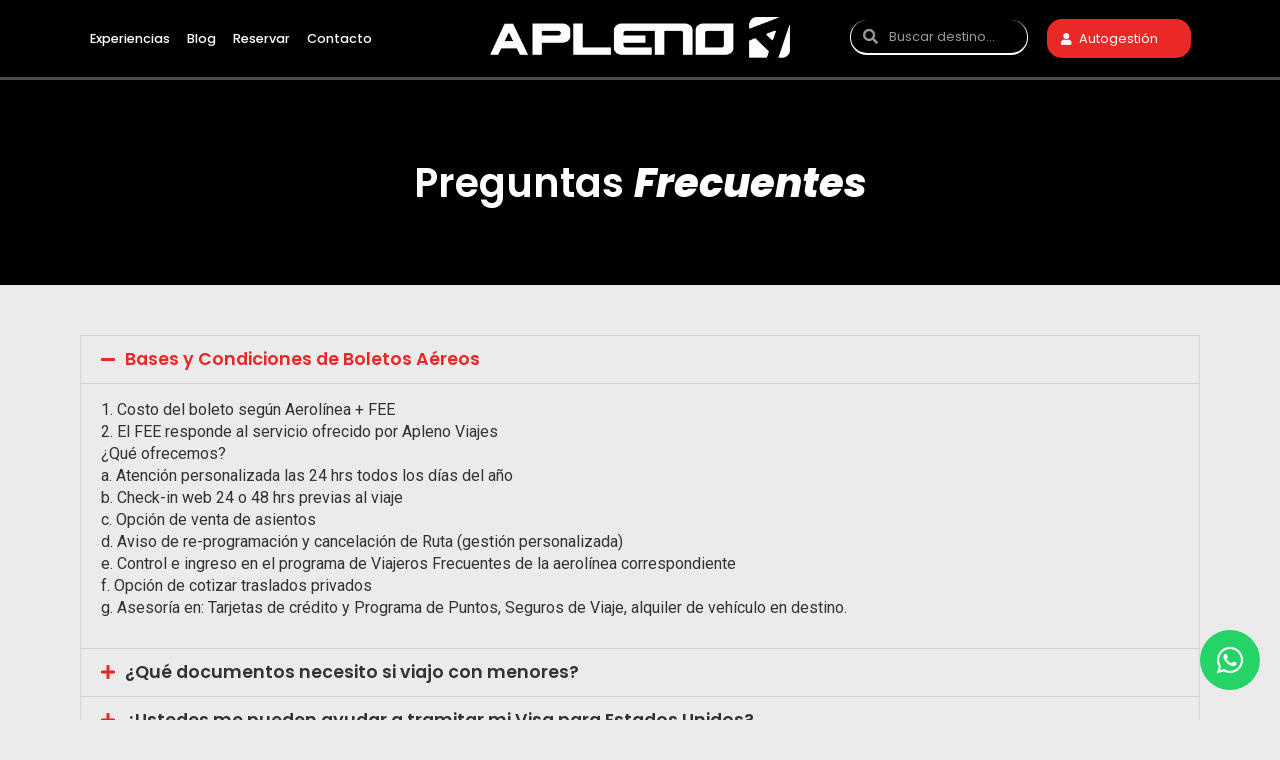

--- FILE ---
content_type: text/html; charset=UTF-8
request_url: https://apleno.com.py/preguntas-frecuentes/
body_size: 25755
content:
<!doctype html>
<html lang="es">
<head>
	<meta charset="UTF-8">
		<meta name="viewport" content="width=device-width, initial-scale=1">
	<link rel="profile" href="https://gmpg.org/xfn/11">
	<meta name='robots' content='index, follow, max-image-preview:large, max-snippet:-1, max-video-preview:-1' />

	<!-- This site is optimized with the Yoast SEO plugin v19.10 - https://yoast.com/wordpress/plugins/seo/ -->
	<title>Preguntas Frecuentes - Apleno</title>
	<link rel="canonical" href="https://apleno.com.py/preguntas-frecuentes/" />
	<meta property="og:locale" content="es_ES" />
	<meta property="og:type" content="article" />
	<meta property="og:title" content="Preguntas Frecuentes - Apleno" />
	<meta property="og:description" content="Preguntas&nbsp;Frecuentes Bases y Condiciones de Boletos Aéreos 1. Costo del boleto según Aerolínea + FEE2. El FEE responde al servicio ofrecido por Apleno Viajes¿Qué ofrecemos?a. Atención personalizada las 24 hrs todos los días del añob. Check-in web 24 o 48 hrs previas al viajec. Opción de venta de asientosd. Aviso de re-programación y cancelación de [&hellip;]" />
	<meta property="og:url" content="https://apleno.com.py/preguntas-frecuentes/" />
	<meta property="og:site_name" content="Apleno" />
	<meta property="article:publisher" content="https://www.facebook.com/funtourviajes/" />
	<meta property="article:modified_time" content="2023-04-04T19:54:43+00:00" />
	<meta name="twitter:card" content="summary_large_image" />
	<meta name="twitter:site" content="@funtourviajes" />
	<meta name="twitter:label1" content="Tiempo de lectura" />
	<meta name="twitter:data1" content="9 minutos" />
	<script type="application/ld+json" class="yoast-schema-graph">{"@context":"https://schema.org","@graph":[{"@type":"WebPage","@id":"https://apleno.com.py/preguntas-frecuentes/","url":"https://apleno.com.py/preguntas-frecuentes/","name":"Preguntas Frecuentes - Apleno","isPartOf":{"@id":"https://apleno.com.py/#website"},"datePublished":"2022-11-01T02:29:42+00:00","dateModified":"2023-04-04T19:54:43+00:00","breadcrumb":{"@id":"https://apleno.com.py/preguntas-frecuentes/#breadcrumb"},"inLanguage":"es","potentialAction":[{"@type":"ReadAction","target":["https://apleno.com.py/preguntas-frecuentes/"]}]},{"@type":"BreadcrumbList","@id":"https://apleno.com.py/preguntas-frecuentes/#breadcrumb","itemListElement":[{"@type":"ListItem","position":1,"name":"Portada","item":"https://apleno.com.py/"},{"@type":"ListItem","position":2,"name":"Preguntas Frecuentes"}]},{"@type":"WebSite","@id":"https://apleno.com.py/#website","url":"https://apleno.com.py/","name":"Apleno","description":"","publisher":{"@id":"https://apleno.com.py/#organization"},"potentialAction":[{"@type":"SearchAction","target":{"@type":"EntryPoint","urlTemplate":"https://apleno.com.py/?s={search_term_string}"},"query-input":"required name=search_term_string"}],"inLanguage":"es"},{"@type":"Organization","@id":"https://apleno.com.py/#organization","name":"Apleno","url":"https://apleno.com.py/","logo":{"@type":"ImageObject","inLanguage":"es","@id":"https://apleno.com.py/#/schema/logo/image/","url":"https://apleno.com.py/wp-content/uploads/2022/07/logo-funtour.svg","contentUrl":"https://apleno.com.py/wp-content/uploads/2022/07/logo-funtour.svg","width":305,"height":33.4,"caption":"Apleno"},"image":{"@id":"https://apleno.com.py/#/schema/logo/image/"},"sameAs":["https://www.instagram.com/funtourviajes/","https://www.facebook.com/funtourviajes/","https://twitter.com/funtourviajes"]}]}</script>
	<!-- / Yoast SEO plugin. -->


<link rel="alternate" type="application/rss+xml" title="Apleno &raquo; Feed" href="https://apleno.com.py/feed/" />
<link rel="alternate" type="application/rss+xml" title="Apleno &raquo; Feed de los comentarios" href="https://apleno.com.py/comments/feed/" />
<link rel="alternate" title="oEmbed (JSON)" type="application/json+oembed" href="https://apleno.com.py/wp-json/oembed/1.0/embed?url=https%3A%2F%2Fapleno.com.py%2Fpreguntas-frecuentes%2F" />
<link rel="alternate" title="oEmbed (XML)" type="text/xml+oembed" href="https://apleno.com.py/wp-json/oembed/1.0/embed?url=https%3A%2F%2Fapleno.com.py%2Fpreguntas-frecuentes%2F&#038;format=xml" />
<style id='wp-img-auto-sizes-contain-inline-css'>
img:is([sizes=auto i],[sizes^="auto," i]){contain-intrinsic-size:3000px 1500px}
/*# sourceURL=wp-img-auto-sizes-contain-inline-css */
</style>
<link rel='stylesheet' id='shopengine-public-css' href='https://apleno.com.py/wp-content/plugins/shopengine/assets/css/shopengine-public.css?ver=2.5.1' media='all' />
<link rel='stylesheet' id='shopengine-widget-frontend-css' href='https://apleno.com.py/wp-content/plugins/shopengine/widgets/init/assets/css/widget-frontend.css?ver=2.5.1' media='all' />
<style id='wp-emoji-styles-inline-css'>

	img.wp-smiley, img.emoji {
		display: inline !important;
		border: none !important;
		box-shadow: none !important;
		height: 1em !important;
		width: 1em !important;
		margin: 0 0.07em !important;
		vertical-align: -0.1em !important;
		background: none !important;
		padding: 0 !important;
	}
/*# sourceURL=wp-emoji-styles-inline-css */
</style>
<link rel='stylesheet' id='wp-block-library-css' href='https://apleno.com.py/wp-includes/css/dist/block-library/style.css?ver=6.9' media='all' />
<style id='global-styles-inline-css'>
:root{--wp--preset--aspect-ratio--square: 1;--wp--preset--aspect-ratio--4-3: 4/3;--wp--preset--aspect-ratio--3-4: 3/4;--wp--preset--aspect-ratio--3-2: 3/2;--wp--preset--aspect-ratio--2-3: 2/3;--wp--preset--aspect-ratio--16-9: 16/9;--wp--preset--aspect-ratio--9-16: 9/16;--wp--preset--color--black: #000000;--wp--preset--color--cyan-bluish-gray: #abb8c3;--wp--preset--color--white: #ffffff;--wp--preset--color--pale-pink: #f78da7;--wp--preset--color--vivid-red: #cf2e2e;--wp--preset--color--luminous-vivid-orange: #ff6900;--wp--preset--color--luminous-vivid-amber: #fcb900;--wp--preset--color--light-green-cyan: #7bdcb5;--wp--preset--color--vivid-green-cyan: #00d084;--wp--preset--color--pale-cyan-blue: #8ed1fc;--wp--preset--color--vivid-cyan-blue: #0693e3;--wp--preset--color--vivid-purple: #9b51e0;--wp--preset--gradient--vivid-cyan-blue-to-vivid-purple: linear-gradient(135deg,rgb(6,147,227) 0%,rgb(155,81,224) 100%);--wp--preset--gradient--light-green-cyan-to-vivid-green-cyan: linear-gradient(135deg,rgb(122,220,180) 0%,rgb(0,208,130) 100%);--wp--preset--gradient--luminous-vivid-amber-to-luminous-vivid-orange: linear-gradient(135deg,rgb(252,185,0) 0%,rgb(255,105,0) 100%);--wp--preset--gradient--luminous-vivid-orange-to-vivid-red: linear-gradient(135deg,rgb(255,105,0) 0%,rgb(207,46,46) 100%);--wp--preset--gradient--very-light-gray-to-cyan-bluish-gray: linear-gradient(135deg,rgb(238,238,238) 0%,rgb(169,184,195) 100%);--wp--preset--gradient--cool-to-warm-spectrum: linear-gradient(135deg,rgb(74,234,220) 0%,rgb(151,120,209) 20%,rgb(207,42,186) 40%,rgb(238,44,130) 60%,rgb(251,105,98) 80%,rgb(254,248,76) 100%);--wp--preset--gradient--blush-light-purple: linear-gradient(135deg,rgb(255,206,236) 0%,rgb(152,150,240) 100%);--wp--preset--gradient--blush-bordeaux: linear-gradient(135deg,rgb(254,205,165) 0%,rgb(254,45,45) 50%,rgb(107,0,62) 100%);--wp--preset--gradient--luminous-dusk: linear-gradient(135deg,rgb(255,203,112) 0%,rgb(199,81,192) 50%,rgb(65,88,208) 100%);--wp--preset--gradient--pale-ocean: linear-gradient(135deg,rgb(255,245,203) 0%,rgb(182,227,212) 50%,rgb(51,167,181) 100%);--wp--preset--gradient--electric-grass: linear-gradient(135deg,rgb(202,248,128) 0%,rgb(113,206,126) 100%);--wp--preset--gradient--midnight: linear-gradient(135deg,rgb(2,3,129) 0%,rgb(40,116,252) 100%);--wp--preset--font-size--small: 13px;--wp--preset--font-size--medium: 20px;--wp--preset--font-size--large: 36px;--wp--preset--font-size--x-large: 42px;--wp--preset--spacing--20: 0.44rem;--wp--preset--spacing--30: 0.67rem;--wp--preset--spacing--40: 1rem;--wp--preset--spacing--50: 1.5rem;--wp--preset--spacing--60: 2.25rem;--wp--preset--spacing--70: 3.38rem;--wp--preset--spacing--80: 5.06rem;--wp--preset--shadow--natural: 6px 6px 9px rgba(0, 0, 0, 0.2);--wp--preset--shadow--deep: 12px 12px 50px rgba(0, 0, 0, 0.4);--wp--preset--shadow--sharp: 6px 6px 0px rgba(0, 0, 0, 0.2);--wp--preset--shadow--outlined: 6px 6px 0px -3px rgb(255, 255, 255), 6px 6px rgb(0, 0, 0);--wp--preset--shadow--crisp: 6px 6px 0px rgb(0, 0, 0);}:where(.is-layout-flex){gap: 0.5em;}:where(.is-layout-grid){gap: 0.5em;}body .is-layout-flex{display: flex;}.is-layout-flex{flex-wrap: wrap;align-items: center;}.is-layout-flex > :is(*, div){margin: 0;}body .is-layout-grid{display: grid;}.is-layout-grid > :is(*, div){margin: 0;}:where(.wp-block-columns.is-layout-flex){gap: 2em;}:where(.wp-block-columns.is-layout-grid){gap: 2em;}:where(.wp-block-post-template.is-layout-flex){gap: 1.25em;}:where(.wp-block-post-template.is-layout-grid){gap: 1.25em;}.has-black-color{color: var(--wp--preset--color--black) !important;}.has-cyan-bluish-gray-color{color: var(--wp--preset--color--cyan-bluish-gray) !important;}.has-white-color{color: var(--wp--preset--color--white) !important;}.has-pale-pink-color{color: var(--wp--preset--color--pale-pink) !important;}.has-vivid-red-color{color: var(--wp--preset--color--vivid-red) !important;}.has-luminous-vivid-orange-color{color: var(--wp--preset--color--luminous-vivid-orange) !important;}.has-luminous-vivid-amber-color{color: var(--wp--preset--color--luminous-vivid-amber) !important;}.has-light-green-cyan-color{color: var(--wp--preset--color--light-green-cyan) !important;}.has-vivid-green-cyan-color{color: var(--wp--preset--color--vivid-green-cyan) !important;}.has-pale-cyan-blue-color{color: var(--wp--preset--color--pale-cyan-blue) !important;}.has-vivid-cyan-blue-color{color: var(--wp--preset--color--vivid-cyan-blue) !important;}.has-vivid-purple-color{color: var(--wp--preset--color--vivid-purple) !important;}.has-black-background-color{background-color: var(--wp--preset--color--black) !important;}.has-cyan-bluish-gray-background-color{background-color: var(--wp--preset--color--cyan-bluish-gray) !important;}.has-white-background-color{background-color: var(--wp--preset--color--white) !important;}.has-pale-pink-background-color{background-color: var(--wp--preset--color--pale-pink) !important;}.has-vivid-red-background-color{background-color: var(--wp--preset--color--vivid-red) !important;}.has-luminous-vivid-orange-background-color{background-color: var(--wp--preset--color--luminous-vivid-orange) !important;}.has-luminous-vivid-amber-background-color{background-color: var(--wp--preset--color--luminous-vivid-amber) !important;}.has-light-green-cyan-background-color{background-color: var(--wp--preset--color--light-green-cyan) !important;}.has-vivid-green-cyan-background-color{background-color: var(--wp--preset--color--vivid-green-cyan) !important;}.has-pale-cyan-blue-background-color{background-color: var(--wp--preset--color--pale-cyan-blue) !important;}.has-vivid-cyan-blue-background-color{background-color: var(--wp--preset--color--vivid-cyan-blue) !important;}.has-vivid-purple-background-color{background-color: var(--wp--preset--color--vivid-purple) !important;}.has-black-border-color{border-color: var(--wp--preset--color--black) !important;}.has-cyan-bluish-gray-border-color{border-color: var(--wp--preset--color--cyan-bluish-gray) !important;}.has-white-border-color{border-color: var(--wp--preset--color--white) !important;}.has-pale-pink-border-color{border-color: var(--wp--preset--color--pale-pink) !important;}.has-vivid-red-border-color{border-color: var(--wp--preset--color--vivid-red) !important;}.has-luminous-vivid-orange-border-color{border-color: var(--wp--preset--color--luminous-vivid-orange) !important;}.has-luminous-vivid-amber-border-color{border-color: var(--wp--preset--color--luminous-vivid-amber) !important;}.has-light-green-cyan-border-color{border-color: var(--wp--preset--color--light-green-cyan) !important;}.has-vivid-green-cyan-border-color{border-color: var(--wp--preset--color--vivid-green-cyan) !important;}.has-pale-cyan-blue-border-color{border-color: var(--wp--preset--color--pale-cyan-blue) !important;}.has-vivid-cyan-blue-border-color{border-color: var(--wp--preset--color--vivid-cyan-blue) !important;}.has-vivid-purple-border-color{border-color: var(--wp--preset--color--vivid-purple) !important;}.has-vivid-cyan-blue-to-vivid-purple-gradient-background{background: var(--wp--preset--gradient--vivid-cyan-blue-to-vivid-purple) !important;}.has-light-green-cyan-to-vivid-green-cyan-gradient-background{background: var(--wp--preset--gradient--light-green-cyan-to-vivid-green-cyan) !important;}.has-luminous-vivid-amber-to-luminous-vivid-orange-gradient-background{background: var(--wp--preset--gradient--luminous-vivid-amber-to-luminous-vivid-orange) !important;}.has-luminous-vivid-orange-to-vivid-red-gradient-background{background: var(--wp--preset--gradient--luminous-vivid-orange-to-vivid-red) !important;}.has-very-light-gray-to-cyan-bluish-gray-gradient-background{background: var(--wp--preset--gradient--very-light-gray-to-cyan-bluish-gray) !important;}.has-cool-to-warm-spectrum-gradient-background{background: var(--wp--preset--gradient--cool-to-warm-spectrum) !important;}.has-blush-light-purple-gradient-background{background: var(--wp--preset--gradient--blush-light-purple) !important;}.has-blush-bordeaux-gradient-background{background: var(--wp--preset--gradient--blush-bordeaux) !important;}.has-luminous-dusk-gradient-background{background: var(--wp--preset--gradient--luminous-dusk) !important;}.has-pale-ocean-gradient-background{background: var(--wp--preset--gradient--pale-ocean) !important;}.has-electric-grass-gradient-background{background: var(--wp--preset--gradient--electric-grass) !important;}.has-midnight-gradient-background{background: var(--wp--preset--gradient--midnight) !important;}.has-small-font-size{font-size: var(--wp--preset--font-size--small) !important;}.has-medium-font-size{font-size: var(--wp--preset--font-size--medium) !important;}.has-large-font-size{font-size: var(--wp--preset--font-size--large) !important;}.has-x-large-font-size{font-size: var(--wp--preset--font-size--x-large) !important;}
/*# sourceURL=global-styles-inline-css */
</style>
<style id='core-block-supports-inline-css'>
/**
 * Core styles: block-supports
 */

/*# sourceURL=core-block-supports-inline-css */
</style>

<style id='classic-theme-styles-inline-css'>
/**
 * These rules are needed for backwards compatibility.
 * They should match the button element rules in the base theme.json file.
 */
.wp-block-button__link {
	color: #ffffff;
	background-color: #32373c;
	border-radius: 9999px; /* 100% causes an oval, but any explicit but really high value retains the pill shape. */

	/* This needs a low specificity so it won't override the rules from the button element if defined in theme.json. */
	box-shadow: none;
	text-decoration: none;

	/* The extra 2px are added to size solids the same as the outline versions.*/
	padding: calc(0.667em + 2px) calc(1.333em + 2px);

	font-size: 1.125em;
}

.wp-block-file__button {
	background: #32373c;
	color: #ffffff;
	text-decoration: none;
}

/*# sourceURL=/wp-includes/css/classic-themes.css */
</style>
<link rel='stylesheet' id='contact-form-7-css' href='https://apleno.com.py/wp-content/plugins/contact-form-7/includes/css/styles.css?ver=5.6.4' media='all' />
<link rel='stylesheet' id='woocommerce-layout-css' href='https://apleno.com.py/wp-content/plugins/woocommerce/assets/css/woocommerce-layout.css?ver=7.0.0' media='all' />
<link rel='stylesheet' id='woocommerce-smallscreen-css' href='https://apleno.com.py/wp-content/plugins/woocommerce/assets/css/woocommerce-smallscreen.css?ver=7.0.0' media='only screen and (max-width: 768px)' />
<link rel='stylesheet' id='woocommerce-general-css' href='https://apleno.com.py/wp-content/plugins/woocommerce/assets/css/woocommerce.css?ver=7.0.0' media='all' />
<style id='woocommerce-inline-inline-css'>
.woocommerce form .form-row .required { visibility: visible; }
/*# sourceURL=woocommerce-inline-inline-css */
</style>
<link rel='stylesheet' id='ivory-search-styles-css' href='https://apleno.com.py/wp-content/plugins/add-search-to-menu/public/css/ivory-search.min.css?ver=5.4.10' media='all' />
<link rel='stylesheet' id='hello-elementor-css' href='https://apleno.com.py/wp-content/themes/hello-elementor/style.css?ver=2.6.1' media='all' />
<link rel='stylesheet' id='hello-elementor-theme-style-css' href='https://apleno.com.py/wp-content/themes/hello-elementor/theme.css?ver=2.6.1' media='all' />
<link rel='stylesheet' id='elementor-frontend-css' href='https://apleno.com.py/wp-content/plugins/elementor/assets/css/frontend.css?ver=3.7.8' media='all' />
<link rel='stylesheet' id='elementor-post-5-css' href='https://apleno.com.py/wp-content/uploads/elementor/css/post-5.css?ver=1680284111' media='all' />
<link rel='stylesheet' id='jet-popup-frontend-css' href='https://apleno.com.py/wp-content/plugins/jet-popup/assets/css/jet-popup-frontend.css?ver=1.5.6' media='all' />
<link rel='stylesheet' id='photoswipe-css' href='https://apleno.com.py/wp-content/plugins/woocommerce/assets/css/photoswipe/photoswipe.min.css?ver=7.0.0' media='all' />
<link rel='stylesheet' id='photoswipe-default-skin-css' href='https://apleno.com.py/wp-content/plugins/woocommerce/assets/css/photoswipe/default-skin/default-skin.min.css?ver=7.0.0' media='all' />
<link rel='stylesheet' id='jet-woo-builder-css' href='https://apleno.com.py/wp-content/plugins/jet-woo-builder/assets/css/frontend.css?ver=1.12.4' media='all' />
<style id='jet-woo-builder-inline-css'>
@font-face {
				font-family: "WooCommerce";
				src: url("https://apleno.com.py/wp-content/plugins/woocommerce/assets/fonts/WooCommerce.eot");
				src: url("https://apleno.com.py/wp-content/plugins/woocommerce/assets/fonts/WooCommerce.eot?#iefix") format("embedded-opentype"),
					url("https://apleno.com.py/wp-content/plugins/woocommerce/assets/fonts/WooCommerce.woff") format("woff"),
					url("https://apleno.com.py/wp-content/plugins/woocommerce/assets/fonts/WooCommerce.ttf") format("truetype"),
					url("https://apleno.com.py/wp-content/plugins/woocommerce/assets/fonts/WooCommerce.svg#WooCommerce") format("svg");
				font-weight: normal;
				font-style: normal;
			}
/*# sourceURL=jet-woo-builder-inline-css */
</style>
<link rel='stylesheet' id='jet-woo-builder-frontend-css' href='https://apleno.com.py/wp-content/plugins/jet-woo-builder/assets/css/lib/jetwoobuilder-frontend-font/css/jetwoobuilder-frontend-font.css?ver=1.12.4' media='all' />
<link rel='stylesheet' id='mediaelement-css' href='https://apleno.com.py/wp-includes/js/mediaelement/mediaelementplayer-legacy.min.css?ver=4.2.17' media='all' />
<link rel='stylesheet' id='jet-woo-product-gallery-css' href='https://apleno.com.py/wp-content/plugins/jet-woo-product-gallery/assets/css/jet-woo-product-gallery.css?ver=2.1.2' media='all' />
<link rel='stylesheet' id='jet-blocks-css' href='https://apleno.com.py/wp-content/plugins/jet-blocks/assets/css/jet-blocks.css?ver=1.3.2' media='all' />
<link rel='stylesheet' id='jet-elements-css' href='https://apleno.com.py/wp-content/plugins/jet-elements/assets/css/jet-elements.css?ver=2.6.6' media='all' />
<link rel='stylesheet' id='jet-elements-skin-css' href='https://apleno.com.py/wp-content/plugins/jet-elements/assets/css/jet-elements-skin.css?ver=2.6.6' media='all' />
<link rel='stylesheet' id='elementor-icons-css' href='https://apleno.com.py/wp-content/plugins/elementor/assets/lib/eicons/css/elementor-icons.css?ver=5.16.0' media='all' />
<link rel='stylesheet' id='elementor-pro-css' href='https://apleno.com.py/wp-content/plugins/elementor-pro/assets/css/frontend.css?ver=3.7.7' media='all' />
<link rel='stylesheet' id='jet-tabs-frontend-css' href='https://apleno.com.py/wp-content/plugins/jet-tabs/assets/css/jet-tabs-frontend.css?ver=2.1.17' media='all' />
<link rel='stylesheet' id='jet-tricks-frontend-css' href='https://apleno.com.py/wp-content/plugins/jet-tricks/assets/css/jet-tricks-frontend.css?ver=1.4.1' media='all' />
<link rel='stylesheet' id='elementor-global-css' href='https://apleno.com.py/wp-content/uploads/elementor/css/global.css?ver=1681332379' media='all' />
<link rel='stylesheet' id='elementor-post-6244-css' href='https://apleno.com.py/wp-content/uploads/elementor/css/post-6244.css?ver=1680643481' media='all' />
<link rel='stylesheet' id='elementor-post-13-css' href='https://apleno.com.py/wp-content/uploads/elementor/css/post-13.css?ver=1716834308' media='all' />
<link rel='stylesheet' id='elementor-post-179-css' href='https://apleno.com.py/wp-content/uploads/elementor/css/post-179.css?ver=1739540458' media='all' />
<link rel='stylesheet' id='wce_frontend_css-css' href='//apleno.com.py/wp-content/plugins/woocommerce-catalog-enquiry/assets/frontend/css/frontend.css?ver=4.0.8' media='all' />
<style id='wce_frontend_css-inline-css'>
				
				
				/* The Modal (background) */
                  .custom_enquiry_buttons_css_new {      border: 1px solid #96d1f8 !important;     background: #65a9d7 !important;     background: -webkit-gradient(linear, left top, left bottom, from(#3e779d), to(#65a9d7))!important;     background: -moz-linear-gradient(top, #3e779d, #65a9d7)!important;     padding: 5px 10px!important;     -webkit-border-radius: 8px !important;     -moz-border-radius: 8px !important;     border-radius: 8px !important;     color: white !important;     font-size: 14px !important;     font-family:  !important;     text-decoration: none !important;     vertical-align: middle !important;  }  .custom_enquiry_buttons_css_new:hover {      border-top-color: #28597a !important;     background: #28597a !important;     color: #ccc !important;  }  .custom_enquiry_buttons_css_new:active {      border-top-color: #1b435e !important;     background: #1b435e !important;  }
				#woocommerce-catalog .catalog-modal {
				    display: none; /* Hidden by default */
				    position: fixed; /* Stay in place */
				    z-index: 100000; /* Sit on top */
				    /*padding-top: 100px;*/ /* Location of the box */
				    left: 0;
				    top: 0;
				    width: 100%; /* Full width */
				    height: 100%; /* Full height */
				    overflow: auto; /* Enable scroll if needed */
                    background-color: rgb(0,0,0,0.4); /* Fallback color */
				}
/*# sourceURL=wce_frontend_css-inline-css */
</style>
<link rel='stylesheet' id='shopengine-modal-styles-css' href='https://apleno.com.py/wp-content/plugins/shopengine/assets/css/shopengine-modal.css?ver=2.5.1' media='all' />
<link rel='stylesheet' id='wp-color-picker-css' href='https://apleno.com.py/wp-admin/css/color-picker.css?ver=6.9' media='all' />
<link rel='stylesheet' id='shopengine-swatches-loop-css-css' href='https://apleno.com.py/wp-content/plugins/shopengine/modules/swatches/loop-product-support/assets/swatches.css?ver=1769105211' media='all' />
<link rel='stylesheet' id='shopengine-css-front-css' href='https://apleno.com.py/wp-content/plugins/shopengine/modules/swatches/assets/css/frontend.css?ver=2.5.1' media='all' />
<link rel='stylesheet' id='google-fonts-1-css' href='https://fonts.googleapis.com/css?family=Poppins%3A100%2C100italic%2C200%2C200italic%2C300%2C300italic%2C400%2C400italic%2C500%2C500italic%2C600%2C600italic%2C700%2C700italic%2C800%2C800italic%2C900%2C900italic%7CRoboto%3A100%2C100italic%2C200%2C200italic%2C300%2C300italic%2C400%2C400italic%2C500%2C500italic%2C600%2C600italic%2C700%2C700italic%2C800%2C800italic%2C900%2C900italic&#038;display=auto&#038;ver=6.9' media='all' />
<link rel='stylesheet' id='elementor-icons-shared-0-css' href='https://apleno.com.py/wp-content/plugins/elementor/assets/lib/font-awesome/css/fontawesome.css?ver=5.15.3' media='all' />
<link rel='stylesheet' id='elementor-icons-fa-solid-css' href='https://apleno.com.py/wp-content/plugins/elementor/assets/lib/font-awesome/css/solid.css?ver=5.15.3' media='all' />
<link rel='stylesheet' id='elementor-icons-fa-brands-css' href='https://apleno.com.py/wp-content/plugins/elementor/assets/lib/font-awesome/css/brands.css?ver=5.15.3' media='all' />
<script src="https://apleno.com.py/wp-includes/js/jquery/jquery.js?ver=3.7.1" id="jquery-core-js"></script>
<script src="https://apleno.com.py/wp-includes/js/jquery/jquery-migrate.js?ver=3.4.1" id="jquery-migrate-js"></script>
<script src="https://apleno.com.py/wp-content/plugins/shopengine/assets/js/shopengine-modal.js?ver=2.5.1" id="shopengine-modal-script-js"></script>
<script src="https://apleno.com.py/wp-content/plugins/shopengine/modules/quick-view/assets/js/script.js?ver=6.9" id="shopengine-quickview-js"></script>
<link rel="https://api.w.org/" href="https://apleno.com.py/wp-json/" /><link rel="alternate" title="JSON" type="application/json" href="https://apleno.com.py/wp-json/wp/v2/pages/6244" /><link rel="EditURI" type="application/rsd+xml" title="RSD" href="https://apleno.com.py/xmlrpc.php?rsd" />
<meta name="generator" content="WordPress 6.9" />
<meta name="generator" content="WooCommerce 7.0.0" />
<link rel='shortlink' href='https://apleno.com.py/?p=6244' />
	<noscript><style>.woocommerce-product-gallery{ opacity: 1 !important; }</style></noscript>
	<link rel="icon" href="https://apleno.com.py/wp-content/uploads/2023/03/cropped-apleno-ico-32x32.jpg" sizes="32x32" />
<link rel="icon" href="https://apleno.com.py/wp-content/uploads/2023/03/cropped-apleno-ico-192x192.jpg" sizes="192x192" />
<link rel="apple-touch-icon" href="https://apleno.com.py/wp-content/uploads/2023/03/cropped-apleno-ico-180x180.jpg" />
<meta name="msapplication-TileImage" content="https://apleno.com.py/wp-content/uploads/2023/03/cropped-apleno-ico-270x270.jpg" />
		<style id="wp-custom-css">
			/* Search */

.elementor-element-9382e08 .jet-search__submit {
	position: absolute;
	right: 15px;
}

/*Variations End Shop */

.shopengine-widget .shopengine-checkout-review-order .woocommerce-checkout-review-order-table tfoot .woocommerce-shipping-totals td ul li label { padding: 0 !important; font-size: 0.9em !important; }

.shopengine-order-review-product td { display: inline-block !important;}

.shopengine-order-review-product dl.variation {
    display: inline-block;
    width: 100%;
    font-size: 0.9em;
}

.shopengine-order-review-product dl.variation dt { font-weight: 600; }

.shopengine-order-review-product dl.variation dd { float: left; }


/* Variations */

.woocommerce-variation.single_variation {
	border-top: 1px solid #d3ced2;
    padding: 10px 0;
    margin: 30px 0 10px;
}


.variations_form .variations .label {
	padding: 0;
	background: none;
}

.variations_form .variations .value {
	background: none;
	padding: 0px 0 15px;
}

.woocommerce div.product form.cart .variations th {
	vertical-align: initial;
}

.variations_form .variations .value select {
		border-radius: 6px;
    border-color: #d3ced2;
    padding-left: 10px;}

.variations_form .variations .reset_variations {
	position: absolute;
	color: #e2542d;
	right: 0px;
}

.woocommerce-variation-price {
	margin-bottom: 10px;
	font-size: 1.2em;
}

.woocommerce-variation-price .woocommerce-Price-amount.amount {
	color: #e2542d;
  font-family: "Poppins", Sans-serif;
  font-weight: 700;
}

/* Variation Cart */

.woocommerce ul.cart_list li dl dd, .woocommerce ul.product_list_widget li dl dd {
    padding: 0;
    margin: 0;
}

.shopengine-table dl.variation {
    font-size: 0.8em;
    display: inline-block;
    width: 100%;
    padding-top: 5px;
}

.shopengine-table dl.variation dt {
    font-weight: 600;
    float: left;
    margin-right: 3px;
}



.woocommerce ul.cart_list li dl, .woocommerce ul.product_list_widget li dl {
	padding: 0;
	border: none;
	font-size: 0.8em;
}

/* Qty Product */

.woocommerce div.product form.cart div.quantity .qty {
	border-radius: 10px;
}

/* Variations Text */

.hotel_title {
	font-family: "Poppins", Sans-serif;
	font-size: 1.2em;
	font-weight: 700;
}
.hotel_desc {
		font-family: "Poppins", Sans-serif;
}
.hotel_photo {
	border-radius: 10px !important;
	width: 120px !important;
}

/* Thank you Page */

.woocommerce-order-received {
	font-family: "Poppins", sans-serif;
}

.woocommerce-order-received .page-content { padding-bottom: 40px; }

.woocommerce-order-received > header {
    background: #454645;
    margin-bottom: 40px;
}

.woocommerce-order-received main h1, h2 {
	color: #e2542e;
	font-size: 1.5em;
	font-weight: 700;
}

.woocommerce-order-received .woocommerce ul.order_details {
    margin: 2em 0 2em;
    background: white;
    padding: 25px;
    border-radius: 10px;
	  box-shadow: 0px 0px 30px 0px rgb(0 0 0 / 6%);
}

.woocommerce-order-received .woocommerce-order-details { padding-top: 20px; }

.woocommerce-order-received .woocommerce table.shop_table {
	border: none;
	background: white;
	border-radius: 10px;
	box-shadow: 0px 0px 30px 0px rgb(0 0 0 / 6%);
}

/* Customer Details */

.woocommerce-order-received .woocommerce-customer-details address {
	background: white;
	border-radius: 10px;
	box-shadow: 0px 0px 30px 0px rgb(0 0 0 / 6%);
}

.woocommerce-order-received .woocommerce-customer-details .woocommerce-customer-details--phone::before {
	color: #e2542e;
}

.woocommerce-order-received .woocommerce-customer-details .woocommerce-customer-details--email::before {
	color: #e2542e;
}

/* Table Order */

.woocommerce-order-received table.shop_table thead:first-child tr:first-child th { border: none; }

.woocommerce-order-received table.shop_table td { border: none; }

.woocommerce-order-received table.shop_table th { border: none; }

.woocommerce-order-received table.shop_table tfoot td { font-weight: 500; }

.woocommerce-order-received table.shop_table .product-name a { color: #e2542e; }

/* Shop Attributes */

.woocommerce table.shop_attributes td p {
	padding: 8px;
}

/* Checkout */

.elementor-975 .elementor-element.elementor-element-4b784445 .shopengine-checkout-review-order .woocommerce-checkout-review-order-table tbody tr:not(:last-child) {
    margin-bottom: 15px;
}

/* WooCommerce Notice Message */

.page-id-373.shopengine-template .woocommerce-notices-wrapper {
    position: absolute;
    top: 135px;
    z-index: 99;
    left: 0;
    right: 0;
}

/* Cart Style */

.shopengine-cart.cart > header {
    background: #454545;
}

.shopengine-cart.cart .entry-header.alignwide { display: none; }

.shopengine-cart.cart .woocommerce a.button.wc-backward {
    text-align: center;
    margin: 0 auto;
    display: block;
    background: #E2542E;
    color: white;
    border-radius: 25px;
    width: 200px;
    font-weight: 600;
    margin-top: 3em;
}

.elementor-13 .elementor-element.elementor-element-2c098a8 .widget_shopping_cart .woocommerce-mini-cart-item .remove {
    color: #e2542e !important;
    font-size: 1.2em;
    line-height: 1em;
    width: 1.1em;
    height: 1.1em;
    text-align: center;
}

.widget_shopping_cart .woocommerce-mini-cart-item img {
	border-radius: 4px;
	top:8px;
	position: relative;
}

.elementor-13 .elementor-element.elementor-element-2c098a8 .widget_shopping_cart .woocommerce-mini-cart-item .remove:hover {
	background: #e2542e !important;
	color: #fff !important;
}

/** Ocultar Item Cantidad **/
div.quantity {
    display: none !important;
}
/** Fin **/

		</style>
		<style id="wpforms-css-vars-root">
				:root {
					--wpforms-field-border-radius: 3px;
--wpforms-field-background-color: #ffffff;
--wpforms-field-border-color: rgba( 0, 0, 0, 0.25 );
--wpforms-field-text-color: rgba( 0, 0, 0, 0.7 );
--wpforms-label-color: rgba( 0, 0, 0, 0.85 );
--wpforms-label-sublabel-color: rgba( 0, 0, 0, 0.55 );
--wpforms-label-error-color: #d63637;
--wpforms-button-border-radius: 3px;
--wpforms-button-background-color: #066aab;
--wpforms-button-text-color: #ffffff;
--wpforms-field-size-input-height: 43px;
--wpforms-field-size-input-spacing: 15px;
--wpforms-field-size-font-size: 16px;
--wpforms-field-size-line-height: 19px;
--wpforms-field-size-padding-h: 14px;
--wpforms-field-size-checkbox-size: 16px;
--wpforms-field-size-sublabel-spacing: 5px;
--wpforms-field-size-icon-size: 1;
--wpforms-label-size-font-size: 16px;
--wpforms-label-size-line-height: 19px;
--wpforms-label-size-sublabel-font-size: 14px;
--wpforms-label-size-sublabel-line-height: 17px;
--wpforms-button-size-font-size: 17px;
--wpforms-button-size-height: 41px;
--wpforms-button-size-padding-h: 15px;
--wpforms-button-size-margin-top: 10px;

				}
			</style>	

	
<link rel='stylesheet' id='e-animations-css' href='https://apleno.com.py/wp-content/plugins/elementor/assets/lib/animations/animations.min.css?ver=3.7.8' media='all' />
</head>
<body class="wp-singular page-template-default page page-id-6244 wp-custom-logo wp-theme-hello-elementor theme-hello-elementor woocommerce-no-js hello-elementor elementor-default elementor-kit-5 elementor-page elementor-page-6244">



		<header data-elementor-type="header" data-elementor-id="13" class="elementor elementor-13 elementor-location-header">
								<section class="elementor-section elementor-top-section elementor-element elementor-element-74fac83 elementor-hidden-mobile elementor-section-boxed elementor-section-height-default elementor-section-height-default" data-id="74fac83" data-element_type="section" data-settings="{&quot;background_background&quot;:&quot;classic&quot;,&quot;jet_parallax_layout_list&quot;:[]}">
						<div class="elementor-container elementor-column-gap-default">
					<div class="elementor-column elementor-col-33 elementor-top-column elementor-element elementor-element-bdc9b12" data-id="bdc9b12" data-element_type="column">
			<div class="elementor-widget-wrap elementor-element-populated">
								<div class="elementor-element elementor-element-414cec2 jet-nav-align-flex-start elementor-widget elementor-widget-jet-nav-menu" data-id="414cec2" data-element_type="widget" data-widget_type="jet-nav-menu.default">
				<div class="elementor-widget-container">
			<nav class="jet-nav-wrap jet-mobile-menu jet-mobile-menu--default" data-mobile-layout="default">
<div class="jet-nav__mobile-trigger jet-nav-mobile-trigger-align-center">
	<span class="jet-nav__mobile-trigger-open jet-blocks-icon"><i aria-hidden="true" class="fas fa-bars"></i></span>	<span class="jet-nav__mobile-trigger-close jet-blocks-icon"><i aria-hidden="true" class="fas fa-times"></i></span></div><div class="menu-main-container"><div class="jet-nav jet-nav--horizontal"><div class="menu-item menu-item-type-post_type menu-item-object-page jet-nav__item-4967 jet-nav__item"><a href="https://apleno.com.py/experiencias/" class="menu-item-link menu-item-link-depth-0 menu-item-link-top"><span class="jet-nav-link-text">Experiencias</span></a></div>
<div class="menu-item menu-item-type-post_type menu-item-object-page jet-nav__item-316 jet-nav__item"><a href="https://apleno.com.py/blog/" class="menu-item-link menu-item-link-depth-0 menu-item-link-top"><span class="jet-nav-link-text">Blog</span></a></div>
<div class="menu-item menu-item-type-custom menu-item-object-custom jet-nav__item-109 jet-nav__item"><a href="#" class="menu-item-link menu-item-link-depth-0 menu-item-link-top"><span class="jet-nav-link-text">Reservar</span></a></div>
<div class="menu-item menu-item-type-post_type menu-item-object-page jet-nav__item-559 jet-nav__item"><a href="https://apleno.com.py/contacto/" class="menu-item-link menu-item-link-depth-0 menu-item-link-top"><span class="jet-nav-link-text">Contacto</span></a></div>
</div></div></nav>		</div>
				</div>
					</div>
		</div>
				<div class="elementor-column elementor-col-33 elementor-top-column elementor-element elementor-element-60c3ad5" data-id="60c3ad5" data-element_type="column">
			<div class="elementor-widget-wrap elementor-element-populated">
								<div class="elementor-element elementor-element-6ed038c elementor-widget elementor-widget-theme-site-logo elementor-widget-image" data-id="6ed038c" data-element_type="widget" data-widget_type="theme-site-logo.default">
				<div class="elementor-widget-container">
																<a href="https://apleno.com.py">
							<img width="300" height="43" src="https://apleno.com.py/wp-content/uploads/2022/07/apleno-horizontal-2-w-300x43.png" class="attachment-medium size-medium" alt="" srcset="https://apleno.com.py/wp-content/uploads/2022/07/apleno-horizontal-2-w-300x43.png 300w, https://apleno.com.py/wp-content/uploads/2022/07/apleno-horizontal-2-w.png 500w" sizes="(max-width: 300px) 100vw, 300px" />								</a>
															</div>
				</div>
					</div>
		</div>
				<div class="elementor-column elementor-col-33 elementor-top-column elementor-element elementor-element-600ef37" data-id="600ef37" data-element_type="column" data-settings="{&quot;background_background&quot;:&quot;classic&quot;}">
			<div class="elementor-widget-wrap elementor-element-populated">
								<section class="elementor-section elementor-inner-section elementor-element elementor-element-ece7450 elementor-section-boxed elementor-section-height-default elementor-section-height-default" data-id="ece7450" data-element_type="section" data-settings="{&quot;jet_parallax_layout_list&quot;:[]}">
						<div class="elementor-container elementor-column-gap-default">
					<div class="elementor-column elementor-col-50 elementor-inner-column elementor-element elementor-element-d0e6245" data-id="d0e6245" data-element_type="column" data-settings="{&quot;background_background&quot;:&quot;classic&quot;}">
			<div class="elementor-widget-wrap elementor-element-populated">
								<div class="elementor-element elementor-element-bf21593 elementor-search-form--skin-minimal elementor-widget elementor-widget-search-form" data-id="bf21593" data-element_type="widget" data-settings="{&quot;skin&quot;:&quot;minimal&quot;}" data-widget_type="search-form.default">
				<div class="elementor-widget-container">
					<form class="elementor-search-form" role="search" action="https://apleno.com.py" method="get">
									<div class="elementor-search-form__container">
									<div class="elementor-search-form__icon">
						<i aria-hidden="true" class="fas fa-search"></i>						<span class="elementor-screen-only">Buscar</span>
					</div>
								<input placeholder="Buscar destino..." class="elementor-search-form__input" type="search" name="s" title="Buscar" value="">
															</div>
		</form>
				</div>
				</div>
				<div class="elementor-element elementor-element-789d022 elementor-widget__width-auto elementor-widget-mobile__width-inherit elementor-hidden-desktop elementor-hidden-tablet elementor-hidden-mobile elementor-widget elementor-widget-jet-search" data-id="789d022" data-element_type="widget" data-widget_type="jet-search.default">
				<div class="elementor-widget-container">
			<div class="elementor-jet-search jet-blocks"><div class="jet-search"><form role="search" method="get" class="jet-search__form" action="https://apleno.com.py/">
	<label class="jet-search__label">
		<input type="search" class="jet-search__field" placeholder="Buscar destino..." value="" name="s" />
	</label>
		<button type="submit" class="jet-search__submit"><span class="jet-search__submit-icon jet-blocks-icon"><i aria-hidden="true" class="fas fa-search"></i></span></button>
				<input type="hidden" name="post_type" value="product" />
		</form></div></div>		</div>
				</div>
					</div>
		</div>
				<div class="elementor-column elementor-col-50 elementor-inner-column elementor-element elementor-element-84022a5" data-id="84022a5" data-element_type="column" data-settings="{&quot;background_background&quot;:&quot;classic&quot;}">
			<div class="elementor-widget-wrap elementor-element-populated">
								<div class="elementor-element elementor-element-06405c9 elementor-icon-list--layout-inline elementor-align-left elementor-mobile-align-center elementor-list-item-link-full_width elementor-widget elementor-widget-icon-list" data-id="06405c9" data-element_type="widget" data-widget_type="icon-list.default">
				<div class="elementor-widget-container">
					<ul class="elementor-icon-list-items elementor-inline-items">
							<li class="elementor-icon-list-item elementor-inline-item">
											<a href="https://sistema.funtour.com.uy/iTraffic_FuntourPY.SelfAccount/" target="_blank">

												<span class="elementor-icon-list-icon">
							<i aria-hidden="true" class="fas fa-user"></i>						</span>
										<span class="elementor-icon-list-text">Autogestión</span>
											</a>
									</li>
						</ul>
				</div>
				</div>
					</div>
		</div>
							</div>
		</section>
					</div>
		</div>
							</div>
		</section>
				<section class="elementor-section elementor-top-section elementor-element elementor-element-944fc79 elementor-hidden-desktop elementor-hidden-tablet elementor-section-boxed elementor-section-height-default elementor-section-height-default" data-id="944fc79" data-element_type="section" data-settings="{&quot;background_background&quot;:&quot;classic&quot;,&quot;jet_parallax_layout_list&quot;:[]}">
						<div class="elementor-container elementor-column-gap-default">
					<div class="elementor-column elementor-col-50 elementor-top-column elementor-element elementor-element-551bcb1" data-id="551bcb1" data-element_type="column">
			<div class="elementor-widget-wrap elementor-element-populated">
								<div class="elementor-element elementor-element-5a25613 jet-nav-align-flex-start elementor-widget elementor-widget-jet-nav-menu" data-id="5a25613" data-element_type="widget" data-widget_type="jet-nav-menu.default">
				<div class="elementor-widget-container">
			<nav class="jet-nav-wrap jet-mobile-menu jet-mobile-menu--default" data-mobile-layout="default">
<div class="jet-nav__mobile-trigger jet-nav-mobile-trigger-align-center">
	<span class="jet-nav__mobile-trigger-open jet-blocks-icon"><i aria-hidden="true" class="fas fa-bars"></i></span>	<span class="jet-nav__mobile-trigger-close jet-blocks-icon"><i aria-hidden="true" class="fas fa-times"></i></span></div><div class="menu-main-container"><div class="jet-nav jet-nav--horizontal"><div class="menu-item menu-item-type-post_type menu-item-object-page jet-nav__item-4967 jet-nav__item"><a href="https://apleno.com.py/experiencias/" class="menu-item-link menu-item-link-depth-0 menu-item-link-top"><span class="jet-nav-link-text">Experiencias</span></a></div>
<div class="menu-item menu-item-type-post_type menu-item-object-page jet-nav__item-316 jet-nav__item"><a href="https://apleno.com.py/blog/" class="menu-item-link menu-item-link-depth-0 menu-item-link-top"><span class="jet-nav-link-text">Blog</span></a></div>
<div class="menu-item menu-item-type-custom menu-item-object-custom jet-nav__item-109 jet-nav__item"><a href="#" class="menu-item-link menu-item-link-depth-0 menu-item-link-top"><span class="jet-nav-link-text">Reservar</span></a></div>
<div class="menu-item menu-item-type-post_type menu-item-object-page jet-nav__item-559 jet-nav__item"><a href="https://apleno.com.py/contacto/" class="menu-item-link menu-item-link-depth-0 menu-item-link-top"><span class="jet-nav-link-text">Contacto</span></a></div>
</div></div></nav>		</div>
				</div>
					</div>
		</div>
				<div class="elementor-column elementor-col-50 elementor-top-column elementor-element elementor-element-56e1c0b" data-id="56e1c0b" data-element_type="column">
			<div class="elementor-widget-wrap elementor-element-populated">
								<div class="elementor-element elementor-element-a7c5035 elementor-widget elementor-widget-theme-site-logo elementor-widget-image" data-id="a7c5035" data-element_type="widget" data-widget_type="theme-site-logo.default">
				<div class="elementor-widget-container">
																<a href="https://apleno.com.py">
							<img width="500" height="72" src="https://apleno.com.py/wp-content/uploads/2022/07/apleno-horizontal-2-w.png" class="attachment-full size-full" alt="" srcset="https://apleno.com.py/wp-content/uploads/2022/07/apleno-horizontal-2-w.png 500w, https://apleno.com.py/wp-content/uploads/2022/07/apleno-horizontal-2-w-300x43.png 300w" sizes="(max-width: 500px) 100vw, 500px" />								</a>
															</div>
				</div>
					</div>
		</div>
							</div>
		</section>
						</header>
		
<main id="content" class="site-main post-6244 page type-page status-publish hentry" role="main">
		<div class="page-content">
				<div data-elementor-type="wp-page" data-elementor-id="6244" class="elementor elementor-6244">
									<section class="elementor-section elementor-top-section elementor-element elementor-element-9b2f574 elementor-section-full_width elementor-section-height-min-height elementor-section-height-default elementor-section-items-middle" data-id="9b2f574" data-element_type="section" data-settings="{&quot;jet_parallax_layout_list&quot;:[],&quot;background_background&quot;:&quot;classic&quot;}">
						<div class="elementor-container elementor-column-gap-default">
					<div class="elementor-column elementor-col-100 elementor-top-column elementor-element elementor-element-c7eb63c" data-id="c7eb63c" data-element_type="column">
			<div class="elementor-widget-wrap elementor-element-populated">
								<div class="elementor-element elementor-element-1425ba4 elementor-widget elementor-widget-jet-headline" data-id="1425ba4" data-element_type="widget" data-widget_type="jet-headline.default">
				<div class="elementor-widget-container">
			<h1 class="jet-headline jet-headline--direction-horizontal"><span class="jet-headline__part jet-headline__first"><span class="jet-headline__label">Preguntas</span></span><span class="jet-headline__space">&nbsp;</span><span class="jet-headline__part jet-headline__second"><span class="jet-headline__label">Frecuentes</span></span></h1>		</div>
				</div>
					</div>
		</div>
							</div>
		</section>
				<section class="elementor-section elementor-top-section elementor-element elementor-element-ef80534 elementor-section-boxed elementor-section-height-default elementor-section-height-default" data-id="ef80534" data-element_type="section" data-settings="{&quot;jet_parallax_layout_list&quot;:[]}">
						<div class="elementor-container elementor-column-gap-default">
					<div class="elementor-column elementor-col-100 elementor-top-column elementor-element elementor-element-fa4e76d" data-id="fa4e76d" data-element_type="column">
			<div class="elementor-widget-wrap elementor-element-populated">
								<div class="elementor-element elementor-element-7932665 elementor-widget elementor-widget-accordion" data-id="7932665" data-element_type="widget" data-widget_type="accordion.default">
				<div class="elementor-widget-container">
					<div class="elementor-accordion" role="tablist">
							<div class="elementor-accordion-item">
					<div id="elementor-tab-title-1271" class="elementor-tab-title" data-tab="1" role="tab" aria-controls="elementor-tab-content-1271" aria-expanded="false">
													<span class="elementor-accordion-icon elementor-accordion-icon-left" aria-hidden="true">
															<span class="elementor-accordion-icon-closed"><i class="fas fa-plus"></i></span>
								<span class="elementor-accordion-icon-opened"><i class="fas fa-minus"></i></span>
														</span>
												<a class="elementor-accordion-title" href="">Bases y Condiciones de Boletos Aéreos</a>
					</div>
					<div id="elementor-tab-content-1271" class="elementor-tab-content elementor-clearfix" data-tab="1" role="tabpanel" aria-labelledby="elementor-tab-title-1271"><p>1. Costo del boleto según Aerolínea + FEE<br>2. El FEE responde al servicio ofrecido por Apleno Viajes<br>¿Qué ofrecemos?<br>a. Atención personalizada las 24 hrs todos los días del año<br>b. Check-in web 24 o 48 hrs previas al viaje<br>c. Opción de venta de asientos<br>d. Aviso de re-programación y cancelación de Ruta (gestión personalizada)<br>e. Control e ingreso en el programa de Viajeros Frecuentes de la aerolínea correspondiente<br>f. Opción de cotizar traslados privados<br>g. Asesoría en: Tarjetas de crédito y Programa de Puntos, Seguros de Viaje, alquiler de vehículo en destino.</p></div>
				</div>
							<div class="elementor-accordion-item">
					<div id="elementor-tab-title-1272" class="elementor-tab-title" data-tab="2" role="tab" aria-controls="elementor-tab-content-1272" aria-expanded="false">
													<span class="elementor-accordion-icon elementor-accordion-icon-left" aria-hidden="true">
															<span class="elementor-accordion-icon-closed"><i class="fas fa-plus"></i></span>
								<span class="elementor-accordion-icon-opened"><i class="fas fa-minus"></i></span>
														</span>
												<a class="elementor-accordion-title" href="">¿Qué documentos necesito si viajo con menores?</a>
					</div>
					<div id="elementor-tab-content-1272" class="elementor-tab-content elementor-clearfix" data-tab="2" role="tabpanel" aria-labelledby="elementor-tab-title-1272"><p>La Dirección Nacional de Migraciones informa sobre la documentación necesaria en caso de viajar con menores de edad.</p><p>Seguidamente se listan los casos más frecuentes:</p><ul><li>VIAJA EL MENOR DE EDAD CON AMBOS PADRES: deberá llevar Pasaporte vigente o; Cédula de Identidad Paraguaya vigente, en buen estado, acompañado de la Partida de Nacimiento Original.</li><li>VIAJA EL MENOR DE EDAD SOLO Ó CON UNO SOLO DE LOS PADRES: deberá llevar Pasaporte vigente o, Cédula de Identidad Paraguaya vigente, en buen estado; Permiso del Menor Original firmado por ambos padres o tutores legales, sellado por el Palacio de Justicia, apostillado por Relaciones Exteriores, especificando el destino, el objeto del viaje y el plazo de la autorización, acompañado de una fotocopia autenticada por escribanía a ser entregada en el puesto migratorio y fotocopia de Partida de Nacimiento autenticada por escribanía.</li></ul><div> </div><p>ATENCIÓN:</p><p>&#8211; Las contraseñas de documentos de viaje en trámite no serán admitidas como documentos válidos para el ingreso y egreso del país.</p><p>&#8211; Si el padre/madre ausente está fuera del país o no autoriza el viaje, se deberá presentar una copia de laAutorización Judicial (Venia Judicial), emitida por la autoridad competente. <strong> </strong></p><p>&#8211; El Documento de Identidad del país de origen es un documento de viaje válido exclusivamente para ciudadanos oriundos del <strong>MERCOSUR </strong>que se desplacen a otro país miembro o asociado.</p><p>Consultas a: <a href="mailto:migraciones@migraciones.com.py">migraciones@migraciones.com.py</a></p><p>Lunes a Viernes, de 07:00 a 14:30hs. por orden de llegada.<br />Teléfonos: <a href="tel:+595214112000">+595 21 411 2000</a></p><p><em>Fuente: Dirección Nacional de Migraciones</em></p></div>
				</div>
							<div class="elementor-accordion-item">
					<div id="elementor-tab-title-1273" class="elementor-tab-title" data-tab="3" role="tab" aria-controls="elementor-tab-content-1273" aria-expanded="false">
													<span class="elementor-accordion-icon elementor-accordion-icon-left" aria-hidden="true">
															<span class="elementor-accordion-icon-closed"><i class="fas fa-plus"></i></span>
								<span class="elementor-accordion-icon-opened"><i class="fas fa-minus"></i></span>
														</span>
												<a class="elementor-accordion-title" href="">¿Ustedes me pueden ayudar a tramitar mi Visa para Estados Unidos?</a>
					</div>
					<div id="elementor-tab-content-1273" class="elementor-tab-content elementor-clearfix" data-tab="3" role="tabpanel" aria-labelledby="elementor-tab-title-1273"><p>¡Si nosotros te ayudamos! Completaremos juntos el formulario DS 160 y se coordinará la entrevista personal. Escribinos <a href="https://apleno.com.py/contacto/">acá</a> y nos pondremos en contacto. </p></div>
				</div>
							<div class="elementor-accordion-item">
					<div id="elementor-tab-title-1274" class="elementor-tab-title" data-tab="4" role="tab" aria-controls="elementor-tab-content-1274" aria-expanded="false">
													<span class="elementor-accordion-icon elementor-accordion-icon-left" aria-hidden="true">
															<span class="elementor-accordion-icon-closed"><i class="fas fa-plus"></i></span>
								<span class="elementor-accordion-icon-opened"><i class="fas fa-minus"></i></span>
														</span>
												<a class="elementor-accordion-title" href="">¿Cuáles son los trámites que se deben realizar para transportar animales?</a>
					</div>
					<div id="elementor-tab-content-1274" class="elementor-tab-content elementor-clearfix" data-tab="4" role="tabpanel" aria-labelledby="elementor-tab-title-1274"><p><strong>Ingreso</strong></p><p>Sólo se consideran animales de compañía a los <strong>caninos y felinos domésticos</strong>. Además, se considerará de compañía cuando el número de animales no sea superior a 5 (cinco). A partir de 6 (seis) será considerado como una partida comercial y se aplicarán las normas de importación de animales vivos.</p><p>Para el traslado de animales de compañía a nivel internacional, usted debe cumplir con los Requisitos de Ingreso de Animales de Compañía y todas las garantías sanitarias establecidas por la <u><a href="http://documentos.senacsa.gov.py/share/s/uy3CHGS0RT63b7e7BO716g" target="_blank" rel="noopener">Resolución de MERCOSUR N° 17/15</a></u> «Requisitos Zoosanitarios de los Estados partes para el Ingreso de Caninos y Felinos Domésticos».</p><p>Con la llegada de los animales de compañía al punto de ingreso del país, se deberá presentar al inspector veterinario del SENACSA el Certificado Veterinario Internacional (CVI) para el control documental y el control sanitario del animal.</p><p><strong>Egreso</strong></p><p>Mascotas (Perros y gatos) Deberán gestionar previamente en nuestro país, una autorización de ingreso donde se le fijarán las condiciones sanitarias a cumplir por el país de origen. Si se trata de perros y gatos de criadero o cualquier otra especie (aves, mamíferos, reptiles, batracios, etc.) se deberá gestionar previamente una autorización de importación en el Ministerio de Ganadería Agricultura y Pesca (MGAP- Departamento de Control de Comercio Internacional -Constituyente 1476 Piso 2 Tel. 412. 63.38).</p><p>Los controles sanitarios del animal y los de la documentación serán realizados por los servicios del Ministerio de Ganadería, agricultura y pesca en el punto de ingreso al territorio nacional. Igualmente, para el transporte de animales vivos desde el Aeropuerto Internacional de Carrasco hacia el interior de nuestro país y a fin de evitar posibles inconvenientes en el Aeropuerto de destino, así como también para conocer cuáles son los requisitos vigentes a cumplir para el transporte de animales en vuelos regionales e internacionales, se sugiere contactarse con MGAP a:</p><p>Oficina Central: 2410 4155<br />Oficina Aeropuerto: 2604 0320<br />Página Web: <a href="http://www.mgap.gub.uy/">http://www.mgap.gub.uy</a></p></div>
				</div>
							<div class="elementor-accordion-item">
					<div id="elementor-tab-title-1275" class="elementor-tab-title" data-tab="5" role="tab" aria-controls="elementor-tab-content-1275" aria-expanded="false">
													<span class="elementor-accordion-icon elementor-accordion-icon-left" aria-hidden="true">
															<span class="elementor-accordion-icon-closed"><i class="fas fa-plus"></i></span>
								<span class="elementor-accordion-icon-opened"><i class="fas fa-minus"></i></span>
														</span>
												<a class="elementor-accordion-title" href="">¿Que necesito para hacer mi check in?</a>
					</div>
					<div id="elementor-tab-content-1275" class="elementor-tab-content elementor-clearfix" data-tab="5" role="tabpanel" aria-labelledby="elementor-tab-title-1275"><ul><li>Código de reserva o número de boleto.</li><li>Pasaporte a la mano – serán requeridos varios datos.</li><li>Elegir tu asiento –para muchas aerolíneas la selección del mismo requiere un costo extra.</li><li>Descargar el pase de abordar.</li></ul></div>
				</div>
							<div class="elementor-accordion-item">
					<div id="elementor-tab-title-1276" class="elementor-tab-title" data-tab="6" role="tab" aria-controls="elementor-tab-content-1276" aria-expanded="false">
													<span class="elementor-accordion-icon elementor-accordion-icon-left" aria-hidden="true">
															<span class="elementor-accordion-icon-closed"><i class="fas fa-plus"></i></span>
								<span class="elementor-accordion-icon-opened"><i class="fas fa-minus"></i></span>
														</span>
												<a class="elementor-accordion-title" href="">¿Con cuántas piezas de equipaje puedo viajar en avión?</a>
					</div>
					<div id="elementor-tab-content-1276" class="elementor-tab-content elementor-clearfix" data-tab="6" role="tabpanel" aria-labelledby="elementor-tab-title-1276"><p>Dependera en que clase viajes. En caso de viajar en cabina Turista, está permitido llevar una pieza de equipaje pequeña (carry on) mas un artículo personal (mochila, maletín, cartera). Además, puedes despachar 1 equipaje en bodega con máximo 23kg. Te recomendamos consultar con la aerolínea ya que actualmente pueden tener un costo extra.</p></div>
				</div>
							<div class="elementor-accordion-item">
					<div id="elementor-tab-title-1277" class="elementor-tab-title" data-tab="7" role="tab" aria-controls="elementor-tab-content-1277" aria-expanded="false">
													<span class="elementor-accordion-icon elementor-accordion-icon-left" aria-hidden="true">
															<span class="elementor-accordion-icon-closed"><i class="fas fa-plus"></i></span>
								<span class="elementor-accordion-icon-opened"><i class="fas fa-minus"></i></span>
														</span>
												<a class="elementor-accordion-title" href="">¿Existen penalidades si quiero modificar mi boleto ya emitido?</a>
					</div>
					<div id="elementor-tab-content-1277" class="elementor-tab-content elementor-clearfix" data-tab="7" role="tabpanel" aria-labelledby="elementor-tab-title-1277"><p>Sí, todas las aerolíneas tienen multa por cambio de fecha y cambio de tarifa.</p></div>
				</div>
							<div class="elementor-accordion-item">
					<div id="elementor-tab-title-1278" class="elementor-tab-title" data-tab="8" role="tab" aria-controls="elementor-tab-content-1278" aria-expanded="false">
													<span class="elementor-accordion-icon elementor-accordion-icon-left" aria-hidden="true">
															<span class="elementor-accordion-icon-closed"><i class="fas fa-plus"></i></span>
								<span class="elementor-accordion-icon-opened"><i class="fas fa-minus"></i></span>
														</span>
												<a class="elementor-accordion-title" href="">¿Se puede comprar un boleto aéreo y dejarlo “abierto”?</a>
					</div>
					<div id="elementor-tab-content-1278" class="elementor-tab-content elementor-clearfix" data-tab="8" role="tabpanel" aria-labelledby="elementor-tab-title-1278"><p>Actualmente las aerolíneas requieren marcar fecha de regreso. En caso de querer realizar un cambio de fecha y/o destino, aplicarán cargos y multas.</p></div>
				</div>
							<div class="elementor-accordion-item">
					<div id="elementor-tab-title-1279" class="elementor-tab-title" data-tab="9" role="tab" aria-controls="elementor-tab-content-1279" aria-expanded="false">
													<span class="elementor-accordion-icon elementor-accordion-icon-left" aria-hidden="true">
															<span class="elementor-accordion-icon-closed"><i class="fas fa-plus"></i></span>
								<span class="elementor-accordion-icon-opened"><i class="fas fa-minus"></i></span>
														</span>
												<a class="elementor-accordion-title" href="">¿Qué es una DJ?</a>
					</div>
					<div id="elementor-tab-content-1279" class="elementor-tab-content elementor-clearfix" data-tab="9" role="tabpanel" aria-labelledby="elementor-tab-title-1279"><p>Una DJ es la Declaración Jurada que los pasajeros deben realizar si viajan tanto por vía aérea, fluvial o terrestre. El formulario se podrá completar de manera online a través de la APP de Coronavirus-uy o de la web de MINTUR, sin embargo, se seguirán entregando DDJJ físicas para aquellos pasajeros que no puedan realizarlo por la vía digital. Este requisito es tanto para el ingreso o egreso de pasajeros.</p></div>
				</div>
							<div class="elementor-accordion-item">
					<div id="elementor-tab-title-12710" class="elementor-tab-title" data-tab="10" role="tab" aria-controls="elementor-tab-content-12710" aria-expanded="false">
													<span class="elementor-accordion-icon elementor-accordion-icon-left" aria-hidden="true">
															<span class="elementor-accordion-icon-closed"><i class="fas fa-plus"></i></span>
								<span class="elementor-accordion-icon-opened"><i class="fas fa-minus"></i></span>
														</span>
												<a class="elementor-accordion-title" href="">¿Cómo puedo seguir el viaje de mi hij@?</a>
					</div>
					<div id="elementor-tab-content-12710" class="elementor-tab-content elementor-clearfix" data-tab="10" role="tabpanel" aria-labelledby="elementor-tab-title-12710"><p>Podés hacerlo desde tu celular, a través de la aplicación «Viaxlab», descargándola desde Play Store o Apple Store.</p></div>
				</div>
							<div class="elementor-accordion-item">
					<div id="elementor-tab-title-12711" class="elementor-tab-title" data-tab="11" role="tab" aria-controls="elementor-tab-content-12711" aria-expanded="false">
													<span class="elementor-accordion-icon elementor-accordion-icon-left" aria-hidden="true">
															<span class="elementor-accordion-icon-closed"><i class="fas fa-plus"></i></span>
								<span class="elementor-accordion-icon-opened"><i class="fas fa-minus"></i></span>
														</span>
												<a class="elementor-accordion-title" href="">¿Hay que llevar dinero al viaje? ¿Cómo se lleva?</a>
					</div>
					<div id="elementor-tab-content-12711" class="elementor-tab-content elementor-clearfix" data-tab="11" role="tabpanel" aria-labelledby="elementor-tab-title-12711"><p>El dinero que lleves al viaje es netamente para gastos personales ya que este viaje es un viaje 100% incluido. El dinero puedes llevarlo contado en las diferentes tarjetas pre pagas. Nosotros en la reunión final del viaje te facilitaremos hacerte de una de estas tarjetas sin moverte de tu casa. Será tan fácil como llenar un formulario y nosotros mismos enviaremos tu tarjeta a tu casa.</p></div>
				</div>
							<div class="elementor-accordion-item">
					<div id="elementor-tab-title-12712" class="elementor-tab-title" data-tab="12" role="tab" aria-controls="elementor-tab-content-12712" aria-expanded="false">
													<span class="elementor-accordion-icon elementor-accordion-icon-left" aria-hidden="true">
															<span class="elementor-accordion-icon-closed"><i class="fas fa-plus"></i></span>
								<span class="elementor-accordion-icon-opened"><i class="fas fa-minus"></i></span>
														</span>
												<a class="elementor-accordion-title" href="">¿Se puede viajar sol@?</a>
					</div>
					<div id="elementor-tab-content-12712" class="elementor-tab-content elementor-clearfix" data-tab="12" role="tabpanel" aria-labelledby="elementor-tab-title-12712"><p>Si claro, nuestros grupos están compuestos por muchos chicos de todas partes del país y muchos se inscriben sin conocer a nadie más en el viaje. Para ello tenemos nuestras reuniones de integración, para que todos se conozcan y se hagan amigos antes de viajar. Estas reuniones son exclusivas para nuestros pasajeros y están a cargo del equipo de recreación del viaje y son ideales para conocernos y disfrutar el viaje de otra manera.</p></div>
				</div>
							<div class="elementor-accordion-item">
					<div id="elementor-tab-title-12713" class="elementor-tab-title" data-tab="13" role="tab" aria-controls="elementor-tab-content-12713" aria-expanded="false">
													<span class="elementor-accordion-icon elementor-accordion-icon-left" aria-hidden="true">
															<span class="elementor-accordion-icon-closed"><i class="fas fa-plus"></i></span>
								<span class="elementor-accordion-icon-opened"><i class="fas fa-minus"></i></span>
														</span>
												<a class="elementor-accordion-title" href="">¿Quiénes acompañan el viaje?</a>
					</div>
					<div id="elementor-tab-content-12713" class="elementor-tab-content elementor-clearfix" data-tab="13" role="tabpanel" aria-labelledby="elementor-tab-title-12713"><p>El equipo esta compuesto por Coordinadores con mucha experiencia y entrenados en el destino, viaja un coordinador cada 10 chicos además de ellos viajan los encargados del área como coordinadores generales, el equipo Médico (Doctora y Psicologa) y el equipo de audiovisual (fotógrafos y camarógrafos). Todo este grupo de personas que trabajan en este destino lo hacen ya desde hace muchos años juntos, evaluando y mejorando los aspectos del viaje y cuidado de los pasajeros año tras año.</p></div>
				</div>
							<div class="elementor-accordion-item">
					<div id="elementor-tab-title-12714" class="elementor-tab-title" data-tab="14" role="tab" aria-controls="elementor-tab-content-12714" aria-expanded="false">
													<span class="elementor-accordion-icon elementor-accordion-icon-left" aria-hidden="true">
															<span class="elementor-accordion-icon-closed"><i class="fas fa-plus"></i></span>
								<span class="elementor-accordion-icon-opened"><i class="fas fa-minus"></i></span>
														</span>
												<a class="elementor-accordion-title" href="">¿Qué formas de pago tengo?</a>
					</div>
					<div id="elementor-tab-content-12714" class="elementor-tab-content elementor-clearfix" data-tab="14" role="tabpanel" aria-labelledby="elementor-tab-title-12714"><p>Tenemos en funcionamiento el pago con tarjetas de crédito (visa, master y oca), transferencia bancaria y Redpagos.</p></div>
				</div>
							<div class="elementor-accordion-item">
					<div id="elementor-tab-title-12715" class="elementor-tab-title" data-tab="15" role="tab" aria-controls="elementor-tab-content-12715" aria-expanded="false">
													<span class="elementor-accordion-icon elementor-accordion-icon-left" aria-hidden="true">
															<span class="elementor-accordion-icon-closed"><i class="fas fa-plus"></i></span>
								<span class="elementor-accordion-icon-opened"><i class="fas fa-minus"></i></span>
														</span>
												<a class="elementor-accordion-title" href="">¿Hasta qué momento puedo pagar el viaje de mi hij@?</a>
					</div>
					<div id="elementor-tab-content-12715" class="elementor-tab-content elementor-clearfix" data-tab="15" role="tabpanel" aria-labelledby="elementor-tab-title-12715"><p>Los viajes deben estar pagos obligatoriamente 7 días hábiles antes de cada salida. En caso de no tener el viaje pago en estas fechas, el saldo pendiente de pago tendrá un recargo por gastos administrativos de un 10% adicional. Quien a los 60 días previos del viaje no tenga la 1° cuota como mínimo realizada, no será tenido en cuenta en el mismo.</p></div>
				</div>
							<div class="elementor-accordion-item">
					<div id="elementor-tab-title-12716" class="elementor-tab-title" data-tab="16" role="tab" aria-controls="elementor-tab-content-12716" aria-expanded="false">
													<span class="elementor-accordion-icon elementor-accordion-icon-left" aria-hidden="true">
															<span class="elementor-accordion-icon-closed"><i class="fas fa-plus"></i></span>
								<span class="elementor-accordion-icon-opened"><i class="fas fa-minus"></i></span>
														</span>
												<a class="elementor-accordion-title" href="">¿Cuál es la documentación requerida para menores viajando solos?</a>
					</div>
					<div id="elementor-tab-content-12716" class="elementor-tab-content elementor-clearfix" data-tab="16" role="tabpanel" aria-labelledby="elementor-tab-title-12716"><p>VIAJA EL MENOR DE EDAD SOLO Y NO POSEE PASAPORTE URUGUAYO: deberá llevar cédula de identidad uruguaya vigente y permiso de menor tramitado en la Dirección Nacional de Migración.</p><p>VIAJA EL MENOR DE EDAD SOLO Y POSEE PASAPORTE URUGUAYO VIGENTE: es suficiente la presentación del pasaporte.</p></div>
				</div>
							<div class="elementor-accordion-item">
					<div id="elementor-tab-title-12717" class="elementor-tab-title" data-tab="17" role="tab" aria-controls="elementor-tab-content-12717" aria-expanded="false">
													<span class="elementor-accordion-icon elementor-accordion-icon-left" aria-hidden="true">
															<span class="elementor-accordion-icon-closed"><i class="fas fa-plus"></i></span>
								<span class="elementor-accordion-icon-opened"><i class="fas fa-minus"></i></span>
														</span>
												<a class="elementor-accordion-title" href="">¿Cómo hago para abonar el viaje por Redpagos?</a>
					</div>
					<div id="elementor-tab-content-12717" class="elementor-tab-content elementor-clearfix" data-tab="17" role="tabpanel" aria-labelledby="elementor-tab-title-12717"><p>En este formato se debe mencionar que realizaran un pago de ”Funtour ” luego con el número de CI del pasajero les dirán que monto a pagar tiene, las cuotas, etc. Importante, se debe encontrar el pago con la cedula, no por el destino del viaje. Si les mencionan destinos es porque se están fijando en ”Funtour Estudiantil” y no lograrán encontrarlo, ya que es en” Funtour” exclusivamente que están cargados estos pago.</p></div>
				</div>
							<div class="elementor-accordion-item">
					<div id="elementor-tab-title-12718" class="elementor-tab-title" data-tab="18" role="tab" aria-controls="elementor-tab-content-12718" aria-expanded="false">
													<span class="elementor-accordion-icon elementor-accordion-icon-left" aria-hidden="true">
															<span class="elementor-accordion-icon-closed"><i class="fas fa-plus"></i></span>
								<span class="elementor-accordion-icon-opened"><i class="fas fa-minus"></i></span>
														</span>
												<a class="elementor-accordion-title" href="">Condiciones Generales del Viaje</a>
					</div>
					<div id="elementor-tab-content-12718" class="elementor-tab-content elementor-clearfix" data-tab="18" role="tabpanel" aria-labelledby="elementor-tab-title-12718"><p>El pasajero podrá cancelar su viaje con una antelación de 30 días a los efectos de no perder el dinero entregado. El monto entregado no tiene devolución, este quedara depositado en la agencia para realizar cualquier otra excursión de la agencia Funtour, pagando una penalidad del 15% del valor del viaje en caso de cambiar de departamento. El dinero quedará reservado en la agencia por un plazo no mayor a un año. Si el pasajero desiste del viaje entre los 30 y 8 días anteriores a la fecha de salida de la excursión, la empresa tiene la facultad de retener el 15% de la totalidad del viaje. Si la cancelación del viaje se produce entre los últimos 8 días, se retendrá un 30% del valor total de la excursión. Funtour podrá cancelar el viaje hasta 8 días antes de la salida establecida, si no se llegara al numero suficiente de pasajeros; en este caso el pasajero tendrá el derecho a la devolución total del dinero entregado.</p></div>
				</div>
							<div class="elementor-accordion-item">
					<div id="elementor-tab-title-12719" class="elementor-tab-title" data-tab="19" role="tab" aria-controls="elementor-tab-content-12719" aria-expanded="false">
													<span class="elementor-accordion-icon elementor-accordion-icon-left" aria-hidden="true">
															<span class="elementor-accordion-icon-closed"><i class="fas fa-plus"></i></span>
								<span class="elementor-accordion-icon-opened"><i class="fas fa-minus"></i></span>
														</span>
												<a class="elementor-accordion-title" href="">Agencias representantes en el interior</a>
					</div>
					<div id="elementor-tab-content-12719" class="elementor-tab-content elementor-clearfix" data-tab="19" role="tabpanel" aria-labelledby="elementor-tab-title-12719"><p>Santa Lucia &#8211; Nexo Viajes/ Rivera 396</p><p>Salto &#8211; Azahres Viajes y Turismo/ Uruguay 672 Loc 22</p><p>Paysandu &#8211; Alontur Viajes/ 18 de Julio 1382</p><p>Fraybentos &#8211; Carminatti Turismo/ 18 de Julio y 25 de Mayo</p><p>Mercedes &#8211; Aerotour Viajes/ Artigas 100</p><p>Dolores &#8211; Aerotour Viajes/ Carlos Puig 1708</p><p>Colonia del Sacramento &#8211; Bertin Viajes/ Alberto Mendez 256</p><p>Nueva Helvecia &#8211; Reisepass/ Avd. Gilomen1338</p><p>San Jose &#8211; Cotmi Turismo/ Artigas 499</p></div>
				</div>
							<div class="elementor-accordion-item">
					<div id="elementor-tab-title-12720" class="elementor-tab-title" data-tab="20" role="tab" aria-controls="elementor-tab-content-12720" aria-expanded="false">
													<span class="elementor-accordion-icon elementor-accordion-icon-left" aria-hidden="true">
															<span class="elementor-accordion-icon-closed"><i class="fas fa-plus"></i></span>
								<span class="elementor-accordion-icon-opened"><i class="fas fa-minus"></i></span>
														</span>
												<a class="elementor-accordion-title" href="">En caso de no poder asistir a una reunión informativa a la que fui invitado/a. ¿Cómo puedo hacer?</a>
					</div>
					<div id="elementor-tab-content-12720" class="elementor-tab-content elementor-clearfix" data-tab="20" role="tabpanel" aria-labelledby="elementor-tab-title-12720"><p>En este caso puede contactarse con la persona que realiza la convocatoria en primera instancia. De no ser así puede comunicarse a nuestras diferentes sucursales o representantes según su localidad o en su defecto por todos nuestros canales de comunicación como consultas web, Facebook, Instagram o al info@funtour.com.uy Aquí nuestros vendedores podrán agendar una nueva reunión personalizada o convocarla para una próxima.</p></div>
				</div>
								</div>
				</div>
				</div>
					</div>
		</div>
							</div>
		</section>
							</div>
				<div class="post-tags">
					</div>
			</div>

	<section id="comments" class="comments-area">

	


</section><!-- .comments-area -->
</main>

			<div data-elementor-type="footer" data-elementor-id="179" class="elementor elementor-179 elementor-location-footer">
								<section class="elementor-section elementor-top-section elementor-element elementor-element-05b34cd elementor-section-content-middle elementor-section-boxed elementor-section-height-default elementor-section-height-default elementor-invisible" data-id="05b34cd" data-element_type="section" data-settings="{&quot;background_background&quot;:&quot;classic&quot;,&quot;jet_parallax_layout_list&quot;:[],&quot;animation&quot;:&quot;fadeInUp&quot;}">
						<div class="elementor-container elementor-column-gap-no">
					<div class="elementor-column elementor-col-66 elementor-top-column elementor-element elementor-element-aa6aced" data-id="aa6aced" data-element_type="column">
			<div class="elementor-widget-wrap elementor-element-populated">
								<div class="elementor-element elementor-element-022d8dc elementor-widget elementor-widget-heading" data-id="022d8dc" data-element_type="widget" data-widget_type="heading.default">
				<div class="elementor-widget-container">
			<h3 class="elementor-heading-title elementor-size-default">¿Tenés un cupón <span class="now light">Apleno</span>?</h3>		</div>
				</div>
				<div class="elementor-element elementor-element-0fd5548 elementor-widget elementor-widget-text-editor" data-id="0fd5548" data-element_type="widget" data-widget_type="text-editor.default">
				<div class="elementor-widget-container">
							<p style="margin-bottom: 0px">Si tenés un código de cualquiera de nuestros productos.<br />Ingresa aquí para usarlo.</p>						</div>
				</div>
				<div class="elementor-element elementor-element-c5f4b9e elementor-widget elementor-widget-jet-button" data-id="c5f4b9e" data-element_type="widget" data-widget_type="jet-button.default">
				<div class="elementor-widget-container">
			<div class="elementor-jet-button jet-elements"><div class="jet-button__container">
	<a class="jet-button__instance jet-button__instance--icon-left hover-effect-0" href="https://apleno.com.py/tienda/">
		<div class="jet-button__plane jet-button__plane-normal"></div>
		<div class="jet-button__plane jet-button__plane-hover"></div>
		<div class="jet-button__state jet-button__state-normal">
			<span class="jet-button__label">Activar cupón</span>		</div>
		<div class="jet-button__state jet-button__state-hover">
			<span class="jet-button__label">Activar cupón</span>		</div>
	</a>
</div>
</div>		</div>
				</div>
					</div>
		</div>
				<div class="elementor-column elementor-col-33 elementor-top-column elementor-element elementor-element-e6dc7bb elementor-hidden-mobile" data-id="e6dc7bb" data-element_type="column">
			<div class="elementor-widget-wrap elementor-element-populated">
								<div class="elementor-element elementor-element-9d2f42d elementor-align-center elementor-widget-mobile__width-inherit elementor-icon-list--layout-traditional elementor-list-item-link-full_width elementor-widget elementor-widget-icon-list" data-id="9d2f42d" data-element_type="widget" data-widget_type="icon-list.default">
				<div class="elementor-widget-container">
					<ul class="elementor-icon-list-items">
							<li class="elementor-icon-list-item">
											<a href="https://apleno.com.py/preguntas-frecuentes/">

												<span class="elementor-icon-list-icon">
							<i aria-hidden="true" class="fas fa-arrow-circle-right"></i>						</span>
										<span class="elementor-icon-list-text">Preguntas frecuentes</span>
											</a>
									</li>
						</ul>
				</div>
				</div>
					</div>
		</div>
							</div>
		</section>
				<section class="elementor-section elementor-top-section elementor-element elementor-element-4827d9a elementor-section-boxed elementor-section-height-default elementor-section-height-default" data-id="4827d9a" data-element_type="section" data-settings="{&quot;jet_parallax_layout_list&quot;:[],&quot;background_background&quot;:&quot;classic&quot;}">
						<div class="elementor-container elementor-column-gap-default">
					<div class="elementor-column elementor-col-100 elementor-top-column elementor-element elementor-element-100fd0d" data-id="100fd0d" data-element_type="column">
			<div class="elementor-widget-wrap elementor-element-populated">
								<div class="elementor-element elementor-element-ed727d0 elementor-widget elementor-widget-heading" data-id="ed727d0" data-element_type="widget" data-widget_type="heading.default">
				<div class="elementor-widget-container">
			<h2 class="elementor-heading-title elementor-size-default">¡Regalá una experiencia única!</h2>		</div>
				</div>
				<div class="elementor-element elementor-element-276397d elementor-widget elementor-widget-jet-button" data-id="276397d" data-element_type="widget" data-widget_type="jet-button.default">
				<div class="elementor-widget-container">
			<div class="elementor-jet-button jet-elements"><div class="jet-button__container">
	<a class="jet-button__instance jet-button__instance--icon-left hover-effect-0" href="https://apleno.com.py/tienda/">
		<div class="jet-button__plane jet-button__plane-normal"></div>
		<div class="jet-button__plane jet-button__plane-hover"></div>
		<div class="jet-button__state jet-button__state-normal">
			<span class="jet-button__label">Ver más destinos</span>		</div>
		<div class="jet-button__state jet-button__state-hover">
			<span class="jet-button__label">Ver más destinos</span>		</div>
	</a>
</div>
</div>		</div>
				</div>
					</div>
		</div>
							</div>
		</section>
				<section class="elementor-section elementor-top-section elementor-element elementor-element-fad93e1 elementor-section-boxed elementor-section-height-default elementor-section-height-default" data-id="fad93e1" data-element_type="section" data-settings="{&quot;jet_parallax_layout_list&quot;:[],&quot;background_background&quot;:&quot;classic&quot;}">
							<div class="elementor-background-overlay"></div>
							<div class="elementor-container elementor-column-gap-default">
					<div class="elementor-column elementor-col-33 elementor-top-column elementor-element elementor-element-6de1346" data-id="6de1346" data-element_type="column">
			<div class="elementor-widget-wrap elementor-element-populated">
								<div class="elementor-element elementor-element-6b94d2a3 elementor-widget elementor-widget-heading" data-id="6b94d2a3" data-element_type="widget" data-widget_type="heading.default">
				<div class="elementor-widget-container">
			<h2 class="elementor-heading-title elementor-size-default">Apleno 2023 © Todos los derechos reservados.
</h2>		</div>
				</div>
					</div>
		</div>
				<div class="elementor-column elementor-col-33 elementor-top-column elementor-element elementor-element-751f416" data-id="751f416" data-element_type="column">
			<div class="elementor-widget-wrap elementor-element-populated">
								<div class="elementor-element elementor-element-074aec9 elementor-widget elementor-widget-image" data-id="074aec9" data-element_type="widget" data-widget_type="image.default">
				<div class="elementor-widget-container">
																<a href="https://apleno.com.py">
							<img width="500" height="72" src="https://apleno.com.py/wp-content/uploads/2022/07/apleno-horizontal-2-w.png" class="attachment-full size-full" alt="" loading="lazy" srcset="https://apleno.com.py/wp-content/uploads/2022/07/apleno-horizontal-2-w.png 500w, https://apleno.com.py/wp-content/uploads/2022/07/apleno-horizontal-2-w-300x43.png 300w" sizes="auto, (max-width: 500px) 100vw, 500px" />								</a>
															</div>
				</div>
					</div>
		</div>
				<div class="elementor-column elementor-col-33 elementor-top-column elementor-element elementor-element-65c024d" data-id="65c024d" data-element_type="column">
			<div class="elementor-widget-wrap">
									</div>
		</div>
							</div>
		</section>
				<section class="elementor-section elementor-top-section elementor-element elementor-element-29b47b0 elementor-section-boxed elementor-section-height-default elementor-section-height-default" data-id="29b47b0" data-element_type="section" data-settings="{&quot;jet_parallax_layout_list&quot;:[]}">
						<div class="elementor-container elementor-column-gap-default">
					<div class="elementor-column elementor-col-100 elementor-top-column elementor-element elementor-element-2c2571d" data-id="2c2571d" data-element_type="column">
			<div class="elementor-widget-wrap elementor-element-populated">
								<div class="elementor-element elementor-element-3f79e06 elementor-widget__width-initial elementor-fixed whatsapp-icon elementor-view-default elementor-widget elementor-widget-icon" data-id="3f79e06" data-element_type="widget" data-settings="{&quot;_position&quot;:&quot;fixed&quot;}" data-widget_type="icon.default">
				<div class="elementor-widget-container">
					<div class="elementor-icon-wrapper">
			<a class="elementor-icon" href="https://api.whatsapp.com/send?phone=595976669972&#038;text=¡Hola!%20¡Quiero%20una%20experiencia%20Apleno!">
			<i aria-hidden="true" class="fab fa-whatsapp"></i>			</a>
		</div>
				</div>
				</div>
					</div>
		</div>
							</div>
		</section>
						</div>
		
<script type="speculationrules">
{"prefetch":[{"source":"document","where":{"and":[{"href_matches":"/*"},{"not":{"href_matches":["/wp-*.php","/wp-admin/*","/wp-content/uploads/*","/wp-content/*","/wp-content/plugins/*","/wp-content/themes/hello-elementor/*","/*\\?(.+)"]}},{"not":{"selector_matches":"a[rel~=\"nofollow\"]"}},{"not":{"selector_matches":".no-prefetch, .no-prefetch a"}}]},"eagerness":"conservative"}]}
</script>
<script id="mcjs">!function(c,h,i,m,p){m=c.createElement(h),p=c.getElementsByTagName(h)[0],m.async=1,m.src=i,p.parentNode.insertBefore(m,p)}(document,"script","https://chimpstatic.com/mcjs-connected/js/users/4da56ad8763da49545f16d2f7/3c2b8d0c6f758c1725329ee6c.js");</script><div class="pswp jet-woo-product-gallery-pswp" tabindex="-1" role="dialog" aria-hidden="true" style="visibility:hidden;">
	<div class="pswp__bg"></div>
	<div class="pswp__scroll-wrap">
		<div class="pswp__container">
			<div class="pswp__item"></div>
			<div class="pswp__item"></div>
			<div class="pswp__item"></div>
		</div>
		<div class="pswp__ui pswp__ui--hidden">
			<div class="pswp__top-bar">
				<div class="pswp__counter"></div>
				<button class="pswp__button pswp__button--close" aria-label="Close (Esc)"></button>
				<button class="pswp__button pswp__button--share" aria-label="Share"></button>
				<button class="pswp__button pswp__button--fs" aria-label="Toggle fullscreen"></button>
				<button class="pswp__button pswp__button--zoom" aria-label="Zoom in/out"></button>
				<div class="pswp__preloader">
					<div class="pswp__preloader__icn">
						<div class="pswp__preloader__cut">
							<div class="pswp__preloader__donut"></div>
						</div>
					</div>
				</div>
			</div>
			<div class="pswp__share-modal pswp__share-modal--hidden pswp__single-tap">
				<div class="pswp__share-tooltip"></div>
			</div>
			<button class="pswp__button pswp__button--arrow--left" aria-label="Previous (arrow left)"></button>
			<button class="pswp__button pswp__button--arrow--right" aria-label="Next (arrow right)"></button>
			<div class="pswp__caption">
				<div class="pswp__caption__center"></div>
			</div>
		</div>
	</div>
</div>		<div class="shopengine-quick-view-modal se-modal-wrapper"></div>
		<script type="text/template" id="tmpl-variation-template">
	<div class="woocommerce-variation-description">{{{ data.variation.variation_description }}}</div>
	<div class="woocommerce-variation-price">{{{ data.variation.price_html }}}</div>
	<div class="woocommerce-variation-availability">{{{ data.variation.availability_html }}}</div>
</script>
<script type="text/template" id="tmpl-unavailable-variation-template">
	<p>Sorry, this product is unavailable. Please choose a different combination.</p>
</script>
	<script type="text/javascript">
		(function () {
			var c = document.body.className;
			c = c.replace(/woocommerce-no-js/, 'woocommerce-js');
			document.body.className = c;
		})();
	</script>
	<script src="https://apleno.com.py/wp-content/plugins/contact-form-7/includes/swv/js/index.js?ver=5.6.4" id="swv-js"></script>
<script id="contact-form-7-js-extra">
var wpcf7 = {"api":{"root":"https://apleno.com.py/wp-json/","namespace":"contact-form-7/v1"}};
//# sourceURL=contact-form-7-js-extra
</script>
<script src="https://apleno.com.py/wp-content/plugins/contact-form-7/includes/js/index.js?ver=5.6.4" id="contact-form-7-js"></script>
<script src="https://apleno.com.py/wp-content/plugins/woocommerce/assets/js/flexslider/jquery.flexslider.js?ver=2.7.2-wc.7.0.0" id="flexslider-js"></script>
<script src="https://apleno.com.py/wp-content/plugins/woocommerce/assets/js/jquery-blockui/jquery.blockUI.js?ver=2.7.0-wc.7.0.0" id="jquery-blockui-js"></script>
<script src="https://apleno.com.py/wp-content/plugins/woocommerce/assets/js/js-cookie/js.cookie.js?ver=2.1.4-wc.7.0.0" id="js-cookie-js"></script>
<script id="woocommerce-js-extra">
var woocommerce_params = {"ajax_url":"/wp-admin/admin-ajax.php","wc_ajax_url":"/?wc-ajax=%%endpoint%%&elementor_page_id=6244"};
//# sourceURL=woocommerce-js-extra
</script>
<script src="https://apleno.com.py/wp-content/plugins/woocommerce/assets/js/frontend/woocommerce.js?ver=7.0.0" id="woocommerce-js"></script>
<script id="wc-cart-fragments-js-extra">
var wc_cart_fragments_params = {"ajax_url":"/wp-admin/admin-ajax.php","wc_ajax_url":"/?wc-ajax=%%endpoint%%&elementor_page_id=6244","cart_hash_key":"wc_cart_hash_0efbab2c8fceaa93c2b4e9bd6616372c","fragment_name":"wc_fragments_0efbab2c8fceaa93c2b4e9bd6616372c","request_timeout":"5000"};
//# sourceURL=wc-cart-fragments-js-extra
</script>
<script src="https://apleno.com.py/wp-content/plugins/woocommerce/assets/js/frontend/cart-fragments.js?ver=7.0.0" id="wc-cart-fragments-js"></script>
<script id="mailchimp-woocommerce-js-extra">
var mailchimp_public_data = {"site_url":"https://apleno.com.py","ajax_url":"https://apleno.com.py/wp-admin/admin-ajax.php","disable_carts":"","subscribers_only":"","language":"es","allowed_to_set_cookies":"1"};
//# sourceURL=mailchimp-woocommerce-js-extra
</script>
<script src="https://apleno.com.py/wp-content/plugins/mailchimp-for-woocommerce/public/js/mailchimp-woocommerce-public.min.js?ver=2.7.6.01" id="mailchimp-woocommerce-js"></script>
<script src="https://apleno.com.py/wp-content/plugins/shopengine/assets/js/simple-scrollbar.js?ver=2.5.1" id="shopengine-simple-scrollbar.js-js-js"></script>
<script src="https://apleno.com.py/wp-content/plugins/shopengine/assets/js/filter.js?ver=2.5.1" id="shopengine-filter-js-js"></script>
<script id="shopengine-js-js-extra">
var shopEngineApiSettings = {"resturl":"https://apleno.com.py/wp-json/","rest_nonce":"9567302945"};
//# sourceURL=shopengine-js-js-extra
</script>
<script src="https://apleno.com.py/wp-content/plugins/shopengine/assets/js/public.js?ver=2.5.1" id="shopengine-js-js"></script>
<script src="https://apleno.com.py/wp-content/themes/hello-elementor/assets/js/hello-frontend.js?ver=1.0.0" id="hello-theme-frontend-js"></script>
<script id="wce_frontend_js-js-extra">
var catalog_enquiry_front = {"ajaxurl":"https://apleno.com.py/wp-admin/admin-ajax.php","json_arr":"[\"name\",\"email\"]","settings":{"is_enable":"Enable","is_enable_enquiry":"Enable","for_user_type":"3","redirect_page_id":"3723","is_remove_price_free":"Enable","other_emails":""},"settings_gen":"1","error_levels":{"name_required":"Name is required field","email_required":"Email is required field","email_valid":"Please Enter Valid Email Id","captcha_required":"Please enter the security code","captcha_valid":"Please enter the valid seurity code","ajax_error":"Error in system please try later","filetype_error":"Invalid file format.","filesize_error":"Exceeded filesize limit."},"ajax_success_msg":"Enquiry sent successfully","redirect_link":"https://apleno.com.py/app-viaxlab/","captcha":"JXDH6CIX"};
//# sourceURL=wce_frontend_js-js-extra
</script>
<script src="//apleno.com.py/wp-content/plugins/woocommerce-catalog-enquiry/assets/frontend/js/frontend.js?ver=4.0.8" id="wce_frontend_js-js"></script>
<script src="https://apleno.com.py/wp-content/plugins/shopengine/modules/swatches/loop-product-support/assets/swatches.js?ver=1515155" id="shopengine-swatches-loop-js-js"></script>
<script src="https://apleno.com.py/wp-content/plugins/shopengine/modules/swatches/assets/js/frontend.js?ver=2.5.1" id="shopengine-js-front-js"></script>
<script id="ivory-search-scripts-js-extra">
var IvorySearchVars = {"is_analytics_enabled":"1"};
//# sourceURL=ivory-search-scripts-js-extra
</script>
<script src="https://apleno.com.py/wp-content/plugins/add-search-to-menu/public/js/ivory-search.min.js?ver=5.4.10" id="ivory-search-scripts-js"></script>
<script src="https://apleno.com.py/wp-includes/js/hoverIntent.js?ver=1.10.2" id="hoverIntent-js"></script>
<script src="https://apleno.com.py/wp-content/plugins/elementor-pro/assets/js/webpack-pro.runtime.js?ver=3.7.7" id="elementor-pro-webpack-runtime-js"></script>
<script src="https://apleno.com.py/wp-content/plugins/elementor/assets/js/webpack.runtime.js?ver=3.7.8" id="elementor-webpack-runtime-js"></script>
<script src="https://apleno.com.py/wp-content/plugins/elementor/assets/js/frontend-modules.js?ver=3.7.8" id="elementor-frontend-modules-js"></script>
<script src="https://apleno.com.py/wp-includes/js/dist/hooks.js?ver=220ff17f5667d013d468" id="wp-hooks-js"></script>
<script src="https://apleno.com.py/wp-includes/js/dist/i18n.js?ver=6b3ae5bd3b8d9598492d" id="wp-i18n-js"></script>
<script id="wp-i18n-js-after">
wp.i18n.setLocaleData( { 'text direction\u0004ltr': [ 'ltr' ] } );
//# sourceURL=wp-i18n-js-after
</script>
<script id="elementor-pro-frontend-js-before">
var ElementorProFrontendConfig = {"ajaxurl":"https:\/\/apleno.com.py\/wp-admin\/admin-ajax.php","nonce":"681883e3c4","urls":{"assets":"https:\/\/apleno.com.py\/wp-content\/plugins\/elementor-pro\/assets\/","rest":"https:\/\/apleno.com.py\/wp-json\/"},"shareButtonsNetworks":{"facebook":{"title":"Facebook","has_counter":true},"twitter":{"title":"Twitter"},"linkedin":{"title":"LinkedIn","has_counter":true},"pinterest":{"title":"Pinterest","has_counter":true},"reddit":{"title":"Reddit","has_counter":true},"vk":{"title":"VK","has_counter":true},"odnoklassniki":{"title":"OK","has_counter":true},"tumblr":{"title":"Tumblr"},"digg":{"title":"Digg"},"skype":{"title":"Skype"},"stumbleupon":{"title":"StumbleUpon","has_counter":true},"mix":{"title":"Mix"},"telegram":{"title":"Telegram"},"pocket":{"title":"Pocket","has_counter":true},"xing":{"title":"XING","has_counter":true},"whatsapp":{"title":"WhatsApp"},"email":{"title":"Email"},"print":{"title":"Print"}},"woocommerce":{"menu_cart":{"cart_page_url":"https:\/\/apleno.com.py\/carrito\/","checkout_page_url":"https:\/\/apleno.com.py\/finalizar-compra\/","fragments_nonce":"5d4ea6ca64"}},"facebook_sdk":{"lang":"es_ES","app_id":""},"lottie":{"defaultAnimationUrl":"https:\/\/apleno.com.py\/wp-content\/plugins\/elementor-pro\/modules\/lottie\/assets\/animations\/default.json"}};
//# sourceURL=elementor-pro-frontend-js-before
</script>
<script src="https://apleno.com.py/wp-content/plugins/elementor-pro/assets/js/frontend.js?ver=3.7.7" id="elementor-pro-frontend-js"></script>
<script src="https://apleno.com.py/wp-content/plugins/elementor/assets/lib/waypoints/waypoints.js?ver=4.0.2" id="elementor-waypoints-js"></script>
<script src="https://apleno.com.py/wp-includes/js/jquery/ui/core.js?ver=1.13.3" id="jquery-ui-core-js"></script>
<script id="elementor-frontend-js-before">
var elementorFrontendConfig = {"environmentMode":{"edit":false,"wpPreview":false,"isScriptDebug":true},"i18n":{"shareOnFacebook":"Compartir en Facebook","shareOnTwitter":"Compartir en Twitter","pinIt":"Pinear","download":"Descargar","downloadImage":"Descargar imagen","fullscreen":"Pantalla completa","zoom":"Zoom","share":"Compartir","playVideo":"Reproducir v\u00eddeo","previous":"Anterior","next":"Siguiente","close":"Cerrar"},"is_rtl":false,"breakpoints":{"xs":0,"sm":480,"md":768,"lg":1025,"xl":1440,"xxl":1600},"responsive":{"breakpoints":{"mobile":{"label":"M\u00f3vil","value":767,"default_value":767,"direction":"max","is_enabled":true},"mobile_extra":{"label":"M\u00f3vil grande","value":880,"default_value":880,"direction":"max","is_enabled":false},"tablet":{"label":"Tableta","value":1024,"default_value":1024,"direction":"max","is_enabled":true},"tablet_extra":{"label":"Tableta grande","value":1200,"default_value":1200,"direction":"max","is_enabled":false},"laptop":{"label":"Port\u00e1til","value":1366,"default_value":1366,"direction":"max","is_enabled":false},"widescreen":{"label":"Pantalla grande","value":2400,"default_value":2400,"direction":"min","is_enabled":false}}},"version":"3.7.8","is_static":false,"experimentalFeatures":{"e_dom_optimization":true,"e_optimized_assets_loading":true,"e_optimized_css_loading":true,"a11y_improvements":true,"additional_custom_breakpoints":true,"e_import_export":true,"e_hidden_wordpress_widgets":true,"theme_builder_v2":true,"hello-theme-header-footer":true,"landing-pages":true,"elements-color-picker":true,"favorite-widgets":true,"admin-top-bar":true,"page-transitions":true,"notes":true,"form-submissions":true,"e_scroll_snap":true},"urls":{"assets":"https:\/\/apleno.com.py\/wp-content\/plugins\/elementor\/assets\/"},"settings":{"page":[],"editorPreferences":[]},"kit":{"body_background_background":"classic","active_breakpoints":["viewport_mobile","viewport_tablet"],"global_image_lightbox":"yes","lightbox_enable_counter":"yes","lightbox_enable_fullscreen":"yes","lightbox_enable_zoom":"yes","lightbox_enable_share":"yes","lightbox_title_src":"title","lightbox_description_src":"description","woocommerce_notices_elements":[],"hello_header_logo_type":"logo","hello_header_menu_layout":"horizontal","hello_footer_logo_type":"logo"},"post":{"id":6244,"title":"Preguntas%20Frecuentes%20-%20Apleno","excerpt":"","featuredImage":false}};
//# sourceURL=elementor-frontend-js-before
</script>
<script src="https://apleno.com.py/wp-content/plugins/elementor/assets/js/frontend.js?ver=3.7.8" id="elementor-frontend-js"></script>
<script src="https://apleno.com.py/wp-content/plugins/elementor-pro/assets/js/elements-handlers.js?ver=3.7.7" id="pro-elements-handlers-js"></script>
<script src="https://apleno.com.py/wp-content/plugins/shopengine/widgets/init/assets/js/widgets.js?ver=2.5.1" id="shopengine-elementor-script-js"></script>
<script id="jet-blocks-js-extra">
var JetHamburgerPanelSettings = {"ajaxurl":"https://apleno.com.py/wp-admin/admin-ajax.php","isMobile":"false","templateApiUrl":"https://apleno.com.py/wp-json/jet-blocks-api/v1/elementor-template","devMode":"false"};
//# sourceURL=jet-blocks-js-extra
</script>
<script src="https://apleno.com.py/wp-content/plugins/jet-blocks/assets/js/jet-blocks.js?ver=1.3.2" id="jet-blocks-js"></script>
<script id="jet-elements-js-extra">
var jetElements = {"ajaxUrl":"https://apleno.com.py/wp-admin/admin-ajax.php","isMobile":"false","templateApiUrl":"https://apleno.com.py/wp-json/jet-elements-api/v1/elementor-template","devMode":"false","messages":{"invalidMail":"Please specify a valid e-mail"}};
//# sourceURL=jet-elements-js-extra
</script>
<script src="https://apleno.com.py/wp-content/plugins/jet-elements/assets/js/jet-elements.js?ver=2.6.6" id="jet-elements-js"></script>
<script src="https://apleno.com.py/wp-content/plugins/jet-elements/assets/js/lib/anime-js/anime.min.js?ver=2.2.0" id="jet-anime-js-js"></script>
<script id="jet-popup-frontend-js-extra">
var jetPopupData = {"elements_data":{"sections":[],"columns":[],"widgets":[]},"version":"1.5.6","ajax_url":"https://apleno.com.py/wp-admin/admin-ajax.php"};
//# sourceURL=jet-popup-frontend-js-extra
</script>
<script src="https://apleno.com.py/wp-content/plugins/jet-popup/assets/js/jet-popup-frontend.js?ver=1.5.6" id="jet-popup-frontend-js"></script>
<script id="jet-tabs-frontend-js-extra">
var JetTabsSettings = {"ajaxurl":"https://apleno.com.py/wp-admin/admin-ajax.php","isMobile":"false","templateApiUrl":"https://apleno.com.py/wp-json/jet-tabs-api/v1/elementor-template","devMode":"false"};
//# sourceURL=jet-tabs-frontend-js-extra
</script>
<script src="https://apleno.com.py/wp-content/plugins/jet-tabs/assets/js/jet-tabs-frontend.js?ver=2.1.17" id="jet-tabs-frontend-js"></script>
<script src="https://apleno.com.py/wp-content/plugins/jet-tricks/assets/js/lib/tippy/popperjs.js?ver=2.5.2" id="jet-tricks-popperjs-js"></script>
<script src="https://apleno.com.py/wp-content/plugins/jet-tricks/assets/js/lib/tippy/tippy-bundle.js?ver=6.3.1" id="jet-tricks-tippy-bundle-js"></script>
<script id="jet-tricks-frontend-js-extra">
var JetTricksSettings = {"elements_data":{"sections":{"74fac83":{"view_more":false,"particles":"false","particles_json":null},"ece7450":{"view_more":false,"particles":"false","particles_json":null},"944fc79":{"view_more":false,"particles":"false","particles_json":null},"9b2f574":{"view_more":false,"particles":"false","particles_json":null},"ef80534":{"view_more":false,"particles":"false","particles_json":null},"05b34cd":{"view_more":false,"particles":"false","particles_json":null},"4827d9a":{"view_more":false,"particles":"false","particles_json":null},"fad93e1":{"view_more":false,"particles":"false","particles_json":null},"29b47b0":{"view_more":false,"particles":"false","particles_json":null}},"columns":[],"widgets":{"414cec2":[],"6ed038c":[],"bf21593":[],"789d022":[],"06405c9":[],"5a25613":[],"a7c5035":[],"1425ba4":[],"7932665":[],"022d8dc":[],"0fd5548":[],"c5f4b9e":[],"9d2f42d":[],"ed727d0":[],"276397d":[],"6b94d2a3":[],"074aec9":[],"3f79e06":[]}}};
//# sourceURL=jet-tricks-frontend-js-extra
</script>
<script src="https://apleno.com.py/wp-content/plugins/jet-tricks/assets/js/jet-tricks-frontend.js?ver=1.4.1" id="jet-tricks-frontend-js"></script>
<script src="https://apleno.com.py/wp-content/plugins/woocommerce/assets/js/photoswipe/photoswipe.js?ver=4.1.1-wc.7.0.0" id="photoswipe-js"></script>
<script src="https://apleno.com.py/wp-content/plugins/woocommerce/assets/js/photoswipe/photoswipe-ui-default.js?ver=4.1.1-wc.7.0.0" id="photoswipe-ui-default-js"></script>
<script id="wc-single-product-js-extra">
var wc_single_product_params = {"i18n_required_rating_text":"Please select a rating","review_rating_required":"yes","flexslider":{"rtl":false,"animation":"slide","smoothHeight":true,"directionNav":false,"controlNav":"thumbnails","slideshow":false,"animationSpeed":500,"animationLoop":false,"allowOneSlide":false},"zoom_enabled":"1","zoom_options":[],"photoswipe_enabled":"1","photoswipe_options":{"shareEl":false,"closeOnScroll":false,"history":false,"hideAnimationDuration":0,"showAnimationDuration":0},"flexslider_enabled":"1"};
//# sourceURL=wc-single-product-js-extra
</script>
<script src="https://apleno.com.py/wp-content/plugins/woocommerce/assets/js/frontend/single-product.js?ver=7.0.0" id="wc-single-product-js"></script>
<script src="https://apleno.com.py/wp-includes/js/underscore.min.js?ver=1.13.7" id="underscore-js"></script>
<script id="wp-util-js-extra">
var _wpUtilSettings = {"ajax":{"url":"/wp-admin/admin-ajax.php"}};
//# sourceURL=wp-util-js-extra
</script>
<script src="https://apleno.com.py/wp-includes/js/wp-util.js?ver=6.9" id="wp-util-js"></script>
<script id="wc-add-to-cart-variation-js-extra">
var wc_add_to_cart_variation_params = {"wc_ajax_url":"/?wc-ajax=%%endpoint%%&elementor_page_id=6244","i18n_no_matching_variations_text":"Sorry, no products matched your selection. Please choose a different combination.","i18n_make_a_selection_text":"Please select some product options before adding this product to your cart.","i18n_unavailable_text":"Sorry, this product is unavailable. Please choose a different combination."};
//# sourceURL=wc-add-to-cart-variation-js-extra
</script>
<script src="https://apleno.com.py/wp-content/plugins/woocommerce/assets/js/frontend/add-to-cart-variation.js?ver=7.0.0" id="wc-add-to-cart-variation-js"></script>
<script id="jet-woo-builder-js-extra">
var jetWooBuilderData = {"ajax_url":"https://apleno.com.py/wp-admin/admin-ajax.php","products":"{\"page\":0,\"pagename\":\"preguntas-frecuentes\",\"error\":\"\",\"m\":\"\",\"p\":0,\"post_parent\":\"\",\"subpost\":\"\",\"subpost_id\":\"\",\"attachment\":\"\",\"attachment_id\":0,\"name\":\"preguntas-frecuentes\",\"page_id\":0,\"second\":\"\",\"minute\":\"\",\"hour\":\"\",\"day\":0,\"monthnum\":0,\"year\":0,\"w\":0,\"category_name\":\"\",\"tag\":\"\",\"cat\":\"\",\"tag_id\":\"\",\"author\":\"\",\"author_name\":\"\",\"feed\":\"\",\"tb\":\"\",\"paged\":0,\"meta_key\":\"\",\"meta_value\":\"\",\"preview\":\"\",\"s\":\"\",\"sentence\":\"\",\"title\":\"\",\"fields\":\"all\",\"menu_order\":\"\",\"embed\":\"\",\"category__in\":[],\"category__not_in\":[],\"category__and\":[],\"post__in\":[],\"post__not_in\":[],\"post_name__in\":[],\"tag__in\":[],\"tag__not_in\":[],\"tag__and\":[],\"tag_slug__in\":[],\"tag_slug__and\":[],\"post_parent__in\":[],\"post_parent__not_in\":[],\"author__in\":[],\"author__not_in\":[],\"search_columns\":[],\"post_type\":[\"post\",\"page\",\"e-landing-page\"],\"ignore_sticky_posts\":false,\"suppress_filters\":false,\"cache_results\":true,\"update_post_term_cache\":true,\"update_menu_item_cache\":false,\"lazy_load_term_meta\":true,\"update_post_meta_cache\":true,\"posts_per_page\":10,\"nopaging\":false,\"comments_per_page\":\"50\",\"no_found_rows\":false,\"order\":\"DESC\"}","single_ajax_add_to_cart":""};
//# sourceURL=jet-woo-builder-js-extra
</script>
<script src="https://apleno.com.py/wp-content/plugins/jet-woo-builder/assets/js/frontend.js?ver=1.12.4" id="jet-woo-builder-js"></script>
<script id="wpforms-elementor-js-extra">
var wpformsElementorVars = {"captcha_provider":"recaptcha","recaptcha_type":"v2"};
//# sourceURL=wpforms-elementor-js-extra
</script>
<script src="https://apleno.com.py/wp-content/plugins/wpforms-lite/assets/js/integrations/elementor/frontend.min.js?ver=1.8.1.1" id="wpforms-elementor-js"></script>
<script id="wp-emoji-settings" type="application/json">
{"baseUrl":"https://s.w.org/images/core/emoji/17.0.2/72x72/","ext":".png","svgUrl":"https://s.w.org/images/core/emoji/17.0.2/svg/","svgExt":".svg","source":{"wpemoji":"https://apleno.com.py/wp-includes/js/wp-emoji.js?ver=6.9","twemoji":"https://apleno.com.py/wp-includes/js/twemoji.js?ver=6.9"}}
</script>
<script type="module">
/**
 * @output wp-includes/js/wp-emoji-loader.js
 */

/* eslint-env es6 */

// Note: This is loaded as a script module, so there is no need for an IIFE to prevent pollution of the global scope.

/**
 * Emoji Settings as exported in PHP via _print_emoji_detection_script().
 * @typedef WPEmojiSettings
 * @type {object}
 * @property {?object} source
 * @property {?string} source.concatemoji
 * @property {?string} source.twemoji
 * @property {?string} source.wpemoji
 */

const settings = /** @type {WPEmojiSettings} */ (
	JSON.parse( document.getElementById( 'wp-emoji-settings' ).textContent )
);

// For compatibility with other scripts that read from this global, in particular wp-includes/js/wp-emoji.js (source file: js/_enqueues/wp/emoji.js).
window._wpemojiSettings = settings;

/**
 * Support tests.
 * @typedef SupportTests
 * @type {object}
 * @property {?boolean} flag
 * @property {?boolean} emoji
 */

const sessionStorageKey = 'wpEmojiSettingsSupports';
const tests = [ 'flag', 'emoji' ];

/**
 * Checks whether the browser supports offloading to a Worker.
 *
 * @since 6.3.0
 *
 * @private
 *
 * @returns {boolean}
 */
function supportsWorkerOffloading() {
	return (
		typeof Worker !== 'undefined' &&
		typeof OffscreenCanvas !== 'undefined' &&
		typeof URL !== 'undefined' &&
		URL.createObjectURL &&
		typeof Blob !== 'undefined'
	);
}

/**
 * @typedef SessionSupportTests
 * @type {object}
 * @property {number} timestamp
 * @property {SupportTests} supportTests
 */

/**
 * Get support tests from session.
 *
 * @since 6.3.0
 *
 * @private
 *
 * @returns {?SupportTests} Support tests, or null if not set or older than 1 week.
 */
function getSessionSupportTests() {
	try {
		/** @type {SessionSupportTests} */
		const item = JSON.parse(
			sessionStorage.getItem( sessionStorageKey )
		);
		if (
			typeof item === 'object' &&
			typeof item.timestamp === 'number' &&
			new Date().valueOf() < item.timestamp + 604800 && // Note: Number is a week in seconds.
			typeof item.supportTests === 'object'
		) {
			return item.supportTests;
		}
	} catch ( e ) {}
	return null;
}

/**
 * Persist the supports in session storage.
 *
 * @since 6.3.0
 *
 * @private
 *
 * @param {SupportTests} supportTests Support tests.
 */
function setSessionSupportTests( supportTests ) {
	try {
		/** @type {SessionSupportTests} */
		const item = {
			supportTests: supportTests,
			timestamp: new Date().valueOf()
		};

		sessionStorage.setItem(
			sessionStorageKey,
			JSON.stringify( item )
		);
	} catch ( e ) {}
}

/**
 * Checks if two sets of Emoji characters render the same visually.
 *
 * This is used to determine if the browser is rendering an emoji with multiple data points
 * correctly. set1 is the emoji in the correct form, using a zero-width joiner. set2 is the emoji
 * in the incorrect form, using a zero-width space. If the two sets render the same, then the browser
 * does not support the emoji correctly.
 *
 * This function may be serialized to run in a Worker. Therefore, it cannot refer to variables from the containing
 * scope. Everything must be passed by parameters.
 *
 * @since 4.9.0
 *
 * @private
 *
 * @param {CanvasRenderingContext2D} context 2D Context.
 * @param {string} set1 Set of Emoji to test.
 * @param {string} set2 Set of Emoji to test.
 *
 * @return {boolean} True if the two sets render the same.
 */
function emojiSetsRenderIdentically( context, set1, set2 ) {
	// Cleanup from previous test.
	context.clearRect( 0, 0, context.canvas.width, context.canvas.height );
	context.fillText( set1, 0, 0 );
	const rendered1 = new Uint32Array(
		context.getImageData(
			0,
			0,
			context.canvas.width,
			context.canvas.height
		).data
	);

	// Cleanup from previous test.
	context.clearRect( 0, 0, context.canvas.width, context.canvas.height );
	context.fillText( set2, 0, 0 );
	const rendered2 = new Uint32Array(
		context.getImageData(
			0,
			0,
			context.canvas.width,
			context.canvas.height
		).data
	);

	return rendered1.every( ( rendered2Data, index ) => {
		return rendered2Data === rendered2[ index ];
	} );
}

/**
 * Checks if the center point of a single emoji is empty.
 *
 * This is used to determine if the browser is rendering an emoji with a single data point
 * correctly. The center point of an incorrectly rendered emoji will be empty. A correctly
 * rendered emoji will have a non-zero value at the center point.
 *
 * This function may be serialized to run in a Worker. Therefore, it cannot refer to variables from the containing
 * scope. Everything must be passed by parameters.
 *
 * @since 6.8.2
 *
 * @private
 *
 * @param {CanvasRenderingContext2D} context 2D Context.
 * @param {string} emoji Emoji to test.
 *
 * @return {boolean} True if the center point is empty.
 */
function emojiRendersEmptyCenterPoint( context, emoji ) {
	// Cleanup from previous test.
	context.clearRect( 0, 0, context.canvas.width, context.canvas.height );
	context.fillText( emoji, 0, 0 );

	// Test if the center point (16, 16) is empty (0,0,0,0).
	const centerPoint = context.getImageData(16, 16, 1, 1);
	for ( let i = 0; i < centerPoint.data.length; i++ ) {
		if ( centerPoint.data[ i ] !== 0 ) {
			// Stop checking the moment it's known not to be empty.
			return false;
		}
	}

	return true;
}

/**
 * Determines if the browser properly renders Emoji that Twemoji can supplement.
 *
 * This function may be serialized to run in a Worker. Therefore, it cannot refer to variables from the containing
 * scope. Everything must be passed by parameters.
 *
 * @since 4.2.0
 *
 * @private
 *
 * @param {CanvasRenderingContext2D} context 2D Context.
 * @param {string} type Whether to test for support of "flag" or "emoji".
 * @param {Function} emojiSetsRenderIdentically Reference to emojiSetsRenderIdentically function, needed due to minification.
 * @param {Function} emojiRendersEmptyCenterPoint Reference to emojiRendersEmptyCenterPoint function, needed due to minification.
 *
 * @return {boolean} True if the browser can render emoji, false if it cannot.
 */
function browserSupportsEmoji( context, type, emojiSetsRenderIdentically, emojiRendersEmptyCenterPoint ) {
	let isIdentical;

	switch ( type ) {
		case 'flag':
			/*
			 * Test for Transgender flag compatibility. Added in Unicode 13.
			 *
			 * To test for support, we try to render it, and compare the rendering to how it would look if
			 * the browser doesn't render it correctly (white flag emoji + transgender symbol).
			 */
			isIdentical = emojiSetsRenderIdentically(
				context,
				'\uD83C\uDFF3\uFE0F\u200D\u26A7\uFE0F', // as a zero-width joiner sequence
				'\uD83C\uDFF3\uFE0F\u200B\u26A7\uFE0F' // separated by a zero-width space
			);

			if ( isIdentical ) {
				return false;
			}

			/*
			 * Test for Sark flag compatibility. This is the least supported of the letter locale flags,
			 * so gives us an easy test for full support.
			 *
			 * To test for support, we try to render it, and compare the rendering to how it would look if
			 * the browser doesn't render it correctly ([C] + [Q]).
			 */
			isIdentical = emojiSetsRenderIdentically(
				context,
				'\uD83C\uDDE8\uD83C\uDDF6', // as the sequence of two code points
				'\uD83C\uDDE8\u200B\uD83C\uDDF6' // as the two code points separated by a zero-width space
			);

			if ( isIdentical ) {
				return false;
			}

			/*
			 * Test for English flag compatibility. England is a country in the United Kingdom, it
			 * does not have a two letter locale code but rather a five letter sub-division code.
			 *
			 * To test for support, we try to render it, and compare the rendering to how it would look if
			 * the browser doesn't render it correctly (black flag emoji + [G] + [B] + [E] + [N] + [G]).
			 */
			isIdentical = emojiSetsRenderIdentically(
				context,
				// as the flag sequence
				'\uD83C\uDFF4\uDB40\uDC67\uDB40\uDC62\uDB40\uDC65\uDB40\uDC6E\uDB40\uDC67\uDB40\uDC7F',
				// with each code point separated by a zero-width space
				'\uD83C\uDFF4\u200B\uDB40\uDC67\u200B\uDB40\uDC62\u200B\uDB40\uDC65\u200B\uDB40\uDC6E\u200B\uDB40\uDC67\u200B\uDB40\uDC7F'
			);

			return ! isIdentical;
		case 'emoji':
			/*
			 * Is there a large, hairy, humanoid mythical creature living in the browser?
			 *
			 * To test for Emoji 17.0 support, try to render a new emoji: Hairy Creature.
			 *
			 * The hairy creature emoji is a single code point emoji. Testing for browser
			 * support required testing the center point of the emoji to see if it is empty.
			 *
			 * 0xD83E 0x1FAC8 (\uD83E\u1FAC8) == 🫈 Hairy creature.
			 *
			 * When updating this test, please ensure that the emoji is either a single code point
			 * or switch to using the emojiSetsRenderIdentically function and testing with a zero-width
			 * joiner vs a zero-width space.
			 */
			const notSupported = emojiRendersEmptyCenterPoint( context, '\uD83E\u1FAC8' );
			return ! notSupported;
	}

	return false;
}

/**
 * Checks emoji support tests.
 *
 * This function may be serialized to run in a Worker. Therefore, it cannot refer to variables from the containing
 * scope. Everything must be passed by parameters.
 *
 * @since 6.3.0
 *
 * @private
 *
 * @param {string[]} tests Tests.
 * @param {Function} browserSupportsEmoji Reference to browserSupportsEmoji function, needed due to minification.
 * @param {Function} emojiSetsRenderIdentically Reference to emojiSetsRenderIdentically function, needed due to minification.
 * @param {Function} emojiRendersEmptyCenterPoint Reference to emojiRendersEmptyCenterPoint function, needed due to minification.
 *
 * @return {SupportTests} Support tests.
 */
function testEmojiSupports( tests, browserSupportsEmoji, emojiSetsRenderIdentically, emojiRendersEmptyCenterPoint ) {
	let canvas;
	if (
		typeof WorkerGlobalScope !== 'undefined' &&
		self instanceof WorkerGlobalScope
	) {
		canvas = new OffscreenCanvas( 300, 150 ); // Dimensions are default for HTMLCanvasElement.
	} else {
		canvas = document.createElement( 'canvas' );
	}

	const context = canvas.getContext( '2d', { willReadFrequently: true } );

	/*
	 * Chrome on OS X added native emoji rendering in M41. Unfortunately,
	 * it doesn't work when the font is bolder than 500 weight. So, we
	 * check for bold rendering support to avoid invisible emoji in Chrome.
	 */
	context.textBaseline = 'top';
	context.font = '600 32px Arial';

	const supports = {};
	tests.forEach( ( test ) => {
		supports[ test ] = browserSupportsEmoji( context, test, emojiSetsRenderIdentically, emojiRendersEmptyCenterPoint );
	} );
	return supports;
}

/**
 * Adds a script to the head of the document.
 *
 * @ignore
 *
 * @since 4.2.0
 *
 * @param {string} src The url where the script is located.
 *
 * @return {void}
 */
function addScript( src ) {
	const script = document.createElement( 'script' );
	script.src = src;
	script.defer = true;
	document.head.appendChild( script );
}

settings.supports = {
	everything: true,
	everythingExceptFlag: true
};

// Obtain the emoji support from the browser, asynchronously when possible.
new Promise( ( resolve ) => {
	let supportTests = getSessionSupportTests();
	if ( supportTests ) {
		resolve( supportTests );
		return;
	}

	if ( supportsWorkerOffloading() ) {
		try {
			// Note that the functions are being passed as arguments due to minification.
			const workerScript =
				'postMessage(' +
				testEmojiSupports.toString() +
				'(' +
				[
					JSON.stringify( tests ),
					browserSupportsEmoji.toString(),
					emojiSetsRenderIdentically.toString(),
					emojiRendersEmptyCenterPoint.toString()
				].join( ',' ) +
				'));';
			const blob = new Blob( [ workerScript ], {
				type: 'text/javascript'
			} );
			const worker = new Worker( URL.createObjectURL( blob ), { name: 'wpTestEmojiSupports' } );
			worker.onmessage = ( event ) => {
				supportTests = event.data;
				setSessionSupportTests( supportTests );
				worker.terminate();
				resolve( supportTests );
			};
			return;
		} catch ( e ) {}
	}

	supportTests = testEmojiSupports( tests, browserSupportsEmoji, emojiSetsRenderIdentically, emojiRendersEmptyCenterPoint );
	setSessionSupportTests( supportTests );
	resolve( supportTests );
} )
	// Once the browser emoji support has been obtained from the session, finalize the settings.
	.then( ( supportTests ) => {
		/*
		 * Tests the browser support for flag emojis and other emojis, and adjusts the
		 * support settings accordingly.
		 */
		for ( const test in supportTests ) {
			settings.supports[ test ] = supportTests[ test ];

			settings.supports.everything =
				settings.supports.everything && settings.supports[ test ];

			if ( 'flag' !== test ) {
				settings.supports.everythingExceptFlag =
					settings.supports.everythingExceptFlag &&
					settings.supports[ test ];
			}
		}

		settings.supports.everythingExceptFlag =
			settings.supports.everythingExceptFlag &&
			! settings.supports.flag;

		// When the browser can not render everything we need to load a polyfill.
		if ( ! settings.supports.everything ) {
			const src = settings.source || {};

			if ( src.concatemoji ) {
				addScript( src.concatemoji );
			} else if ( src.wpemoji && src.twemoji ) {
				addScript( src.twemoji );
				addScript( src.wpemoji );
			}
		}
	} );
//# sourceURL=https://apleno.com.py/wp-includes/js/wp-emoji-loader.js
</script>

</body>
</html>


--- FILE ---
content_type: text/css
request_url: https://apleno.com.py/wp-content/uploads/elementor/css/global.css?ver=1681332379
body_size: 6466
content:
.elementor-widget-heading .elementor-heading-title{color:var( --e-global-color-primary );font-family:var( --e-global-typography-primary-font-family ), Sans-serif;font-weight:var( --e-global-typography-primary-font-weight );}.elementor-widget-image .widget-image-caption{color:var( --e-global-color-text );font-family:var( --e-global-typography-text-font-family ), Sans-serif;font-weight:var( --e-global-typography-text-font-weight );}.elementor-widget-text-editor{color:var( --e-global-color-text );font-family:var( --e-global-typography-text-font-family ), Sans-serif;font-weight:var( --e-global-typography-text-font-weight );}.elementor-widget-text-editor.elementor-drop-cap-view-stacked .elementor-drop-cap{background-color:var( --e-global-color-primary );}.elementor-widget-text-editor.elementor-drop-cap-view-framed .elementor-drop-cap, .elementor-widget-text-editor.elementor-drop-cap-view-default .elementor-drop-cap{color:var( --e-global-color-primary );border-color:var( --e-global-color-primary );}.elementor-widget-button .elementor-button{font-family:var( --e-global-typography-accent-font-family ), Sans-serif;font-weight:var( --e-global-typography-accent-font-weight );background-color:var( --e-global-color-accent );}.elementor-widget-divider{--divider-color:var( --e-global-color-secondary );}.elementor-widget-divider .elementor-divider__text{color:var( --e-global-color-secondary );font-family:var( --e-global-typography-secondary-font-family ), Sans-serif;font-weight:var( --e-global-typography-secondary-font-weight );}.elementor-widget-divider.elementor-view-stacked .elementor-icon{background-color:var( --e-global-color-secondary );}.elementor-widget-divider.elementor-view-framed .elementor-icon, .elementor-widget-divider.elementor-view-default .elementor-icon{color:var( --e-global-color-secondary );border-color:var( --e-global-color-secondary );}.elementor-widget-divider.elementor-view-framed .elementor-icon, .elementor-widget-divider.elementor-view-default .elementor-icon svg{fill:var( --e-global-color-secondary );}.elementor-widget-image-box .elementor-image-box-title{color:var( --e-global-color-primary );font-family:var( --e-global-typography-primary-font-family ), Sans-serif;font-weight:var( --e-global-typography-primary-font-weight );}.elementor-widget-image-box .elementor-image-box-description{color:var( --e-global-color-text );font-family:var( --e-global-typography-text-font-family ), Sans-serif;font-weight:var( --e-global-typography-text-font-weight );}.elementor-widget-icon.elementor-view-stacked .elementor-icon{background-color:var( --e-global-color-primary );}.elementor-widget-icon.elementor-view-framed .elementor-icon, .elementor-widget-icon.elementor-view-default .elementor-icon{color:var( --e-global-color-primary );border-color:var( --e-global-color-primary );}.elementor-widget-icon.elementor-view-framed .elementor-icon, .elementor-widget-icon.elementor-view-default .elementor-icon svg{fill:var( --e-global-color-primary );}.elementor-widget-icon-box.elementor-view-stacked .elementor-icon{background-color:var( --e-global-color-primary );}.elementor-widget-icon-box.elementor-view-framed .elementor-icon, .elementor-widget-icon-box.elementor-view-default .elementor-icon{fill:var( --e-global-color-primary );color:var( --e-global-color-primary );border-color:var( --e-global-color-primary );}.elementor-widget-icon-box .elementor-icon-box-title{color:var( --e-global-color-primary );}.elementor-widget-icon-box .elementor-icon-box-title, .elementor-widget-icon-box .elementor-icon-box-title a{font-family:var( --e-global-typography-primary-font-family ), Sans-serif;font-weight:var( --e-global-typography-primary-font-weight );}.elementor-widget-icon-box .elementor-icon-box-description{color:var( --e-global-color-text );font-family:var( --e-global-typography-text-font-family ), Sans-serif;font-weight:var( --e-global-typography-text-font-weight );}.elementor-widget-star-rating .elementor-star-rating__title{color:var( --e-global-color-text );font-family:var( --e-global-typography-text-font-family ), Sans-serif;font-weight:var( --e-global-typography-text-font-weight );}.elementor-widget-image-gallery .gallery-item .gallery-caption{font-family:var( --e-global-typography-accent-font-family ), Sans-serif;font-weight:var( --e-global-typography-accent-font-weight );}.elementor-widget-icon-list .elementor-icon-list-item:not(:last-child):after{border-color:var( --e-global-color-text );}.elementor-widget-icon-list .elementor-icon-list-icon i{color:var( --e-global-color-primary );}.elementor-widget-icon-list .elementor-icon-list-icon svg{fill:var( --e-global-color-primary );}.elementor-widget-icon-list .elementor-icon-list-text{color:var( --e-global-color-secondary );}.elementor-widget-icon-list .elementor-icon-list-item > .elementor-icon-list-text, .elementor-widget-icon-list .elementor-icon-list-item > a{font-family:var( --e-global-typography-text-font-family ), Sans-serif;font-weight:var( --e-global-typography-text-font-weight );}.elementor-widget-counter .elementor-counter-number-wrapper{color:var( --e-global-color-primary );font-family:var( --e-global-typography-primary-font-family ), Sans-serif;font-weight:var( --e-global-typography-primary-font-weight );}.elementor-widget-counter .elementor-counter-title{color:var( --e-global-color-secondary );font-family:var( --e-global-typography-secondary-font-family ), Sans-serif;font-weight:var( --e-global-typography-secondary-font-weight );}.elementor-widget-progress .elementor-progress-wrapper .elementor-progress-bar{background-color:var( --e-global-color-primary );}.elementor-widget-progress .elementor-title{color:var( --e-global-color-primary );font-family:var( --e-global-typography-text-font-family ), Sans-serif;font-weight:var( --e-global-typography-text-font-weight );}.elementor-widget-testimonial .elementor-testimonial-content{color:var( --e-global-color-text );font-family:var( --e-global-typography-text-font-family ), Sans-serif;font-weight:var( --e-global-typography-text-font-weight );}.elementor-widget-testimonial .elementor-testimonial-name{color:var( --e-global-color-primary );font-family:var( --e-global-typography-primary-font-family ), Sans-serif;font-weight:var( --e-global-typography-primary-font-weight );}.elementor-widget-testimonial .elementor-testimonial-job{color:var( --e-global-color-secondary );font-family:var( --e-global-typography-secondary-font-family ), Sans-serif;font-weight:var( --e-global-typography-secondary-font-weight );}.elementor-widget-tabs .elementor-tab-title, .elementor-widget-tabs .elementor-tab-title a{color:var( --e-global-color-primary );}.elementor-widget-tabs .elementor-tab-title.elementor-active,
					 .elementor-widget-tabs .elementor-tab-title.elementor-active a{color:var( --e-global-color-accent );}.elementor-widget-tabs .elementor-tab-title{font-family:var( --e-global-typography-primary-font-family ), Sans-serif;font-weight:var( --e-global-typography-primary-font-weight );}.elementor-widget-tabs .elementor-tab-content{color:var( --e-global-color-text );font-family:var( --e-global-typography-text-font-family ), Sans-serif;font-weight:var( --e-global-typography-text-font-weight );}.elementor-widget-accordion .elementor-accordion-icon, .elementor-widget-accordion .elementor-accordion-title{color:var( --e-global-color-primary );}.elementor-widget-accordion .elementor-accordion-icon svg{fill:var( --e-global-color-primary );}.elementor-widget-accordion .elementor-active .elementor-accordion-icon, .elementor-widget-accordion .elementor-active .elementor-accordion-title{color:var( --e-global-color-accent );}.elementor-widget-accordion .elementor-active .elementor-accordion-icon svg{fill:var( --e-global-color-accent );}.elementor-widget-accordion .elementor-accordion-title{font-family:var( --e-global-typography-primary-font-family ), Sans-serif;font-weight:var( --e-global-typography-primary-font-weight );}.elementor-widget-accordion .elementor-tab-content{color:var( --e-global-color-text );font-family:var( --e-global-typography-text-font-family ), Sans-serif;font-weight:var( --e-global-typography-text-font-weight );}.elementor-widget-toggle .elementor-toggle-title, .elementor-widget-toggle .elementor-toggle-icon{color:var( --e-global-color-primary );}.elementor-widget-toggle .elementor-toggle-icon svg{fill:var( --e-global-color-primary );}.elementor-widget-toggle .elementor-tab-title.elementor-active a, .elementor-widget-toggle .elementor-tab-title.elementor-active .elementor-toggle-icon{color:var( --e-global-color-accent );}.elementor-widget-toggle .elementor-toggle-title{font-family:var( --e-global-typography-primary-font-family ), Sans-serif;font-weight:var( --e-global-typography-primary-font-weight );}.elementor-widget-toggle .elementor-tab-content{color:var( --e-global-color-text );font-family:var( --e-global-typography-text-font-family ), Sans-serif;font-weight:var( --e-global-typography-text-font-weight );}.elementor-widget-alert .elementor-alert-title{font-family:var( --e-global-typography-primary-font-family ), Sans-serif;font-weight:var( --e-global-typography-primary-font-weight );}.elementor-widget-alert .elementor-alert-description{font-family:var( --e-global-typography-text-font-family ), Sans-serif;font-weight:var( --e-global-typography-text-font-weight );}.elementor-widget-jet-auth-links .jet-auth-links__login .jet-auth-links__item{font-family:var( --e-global-typography-text-font-family ), Sans-serif;font-weight:var( --e-global-typography-text-font-weight );color:var( --e-global-color-accent );}.elementor-widget-jet-auth-links .jet-auth-links__login .jet-auth-links__prefix{font-family:var( --e-global-typography-text-font-family ), Sans-serif;font-weight:var( --e-global-typography-text-font-weight );}.elementor-widget-jet-auth-links .jet-auth-links__logout .jet-auth-links__item{font-family:var( --e-global-typography-text-font-family ), Sans-serif;font-weight:var( --e-global-typography-text-font-weight );color:var( --e-global-color-accent );}.elementor-widget-jet-auth-links .jet-auth-links__logout .jet-auth-links__prefix{font-family:var( --e-global-typography-text-font-family ), Sans-serif;font-weight:var( --e-global-typography-text-font-weight );}.elementor-widget-jet-auth-links .jet-auth-links__register .jet-auth-links__item{font-family:var( --e-global-typography-text-font-family ), Sans-serif;font-weight:var( --e-global-typography-text-font-weight );color:var( --e-global-color-accent );}.elementor-widget-jet-auth-links .jet-auth-links__register .jet-auth-links__prefix{font-family:var( --e-global-typography-text-font-family ), Sans-serif;font-weight:var( --e-global-typography-text-font-weight );}.elementor-widget-jet-auth-links .jet-auth-links__registered .jet-auth-links__item{font-family:var( --e-global-typography-text-font-family ), Sans-serif;font-weight:var( --e-global-typography-text-font-weight );color:var( --e-global-color-accent );}.elementor-widget-jet-auth-links .jet-auth-links__registered .jet-auth-links__prefix{font-family:var( --e-global-typography-text-font-family ), Sans-serif;font-weight:var( --e-global-typography-text-font-weight );}.elementor-widget-jet-hamburger-panel .jet-hamburger-panel__toggle{background-color:var( --e-global-color-primary );}.elementor-widget-jet-hamburger-panel .jet-hamburger-panel__toggle:hover{background-color:var( --e-global-color-primary );}.elementor-widget-jet-hamburger-panel .jet-hamburger-panel__toggle-label{font-family:var( --e-global-typography-primary-font-family ), Sans-serif;font-weight:var( --e-global-typography-primary-font-weight );}.elementor-widget-jet-hamburger-panel .jet-hamburger-panel__toggle:hover .jet-hamburger-panel__toggle-label{font-family:var( --e-global-typography-primary-font-family ), Sans-serif;font-weight:var( --e-global-typography-primary-font-weight );}.elementor-widget-jet-logo .jet-logo__text{color:var( --e-global-color-accent );font-family:var( --e-global-typography-primary-font-family ), Sans-serif;font-weight:var( --e-global-typography-primary-font-weight );}.elementor-widget-jet-carousel  .jet-carousel__content .jet-carousel__item-title, .elementor-widget-jet-carousel  .jet-carousel__content .jet-carousel__item-title a, .elementor-widget-jet-carousel .jet-banner__title{font-family:var( --e-global-typography-text-font-family ), Sans-serif;font-weight:var( --e-global-typography-text-font-weight );}.elementor-widget-jet-carousel  .jet-carousel__content .jet-carousel__item-text, .elementor-widget-jet-carousel .jet-banner__text{font-family:var( --e-global-typography-text-font-family ), Sans-serif;font-weight:var( --e-global-typography-text-font-weight );}.elementor-widget-jet-carousel .jet-carousel__content .jet-carousel__item-text{color:var( --e-global-color-text );}.elementor-widget-jet-carousel .jet-banner__text{color:var( --e-global-color-text );}.elementor-widget-jet-carousel  .jet-carousel__content .jet-carousel__item-button{font-family:var( --e-global-typography-accent-font-family ), Sans-serif;font-weight:var( --e-global-typography-accent-font-weight );}.elementor-widget-jet-carousel .jet-carousel .jet-arrow{background-color:var( --e-global-color-primary );}.elementor-widget-jet-carousel .jet-carousel .jet-arrow:hover{background-color:var( --e-global-color-primary );}.elementor-widget-jet-carousel .jet-carousel .jet-slick-dots li span{background-color:var( --e-global-color-text );}.elementor-widget-jet-carousel .jet-carousel .jet-slick-dots li span:hover{background-color:var( --e-global-color-primary );}.elementor-widget-jet-carousel .jet-carousel .jet-slick-dots li.slick-active span{background-color:var( --e-global-color-accent );}.elementor-widget-jet-carousel .jet-carousel__fraction-navigation span{font-family:var( --e-global-typography-text-font-family ), Sans-serif;font-weight:var( --e-global-typography-text-font-weight );}.elementor-widget-jet-map .jet-map-pin__link{font-family:var( --e-global-typography-accent-font-family ), Sans-serif;font-weight:var( --e-global-typography-accent-font-weight );}.elementor-widget-jet-animated-box .jet-animated-box__front{background-color:var( --e-global-color-primary );}.elementor-widget-jet-animated-box .jet-animated-box__back{background-color:var( --e-global-color-secondary );}.elementor-widget-jet-animated-box .jet-animated-box__title--front{font-family:var( --e-global-typography-text-font-family ), Sans-serif;font-weight:var( --e-global-typography-text-font-weight );}.elementor-widget-jet-animated-box .jet-animated-box__title--back{font-family:var( --e-global-typography-text-font-family ), Sans-serif;font-weight:var( --e-global-typography-text-font-weight );}.elementor-widget-jet-animated-box .jet-animated-box__subtitle--front{font-family:var( --e-global-typography-text-font-family ), Sans-serif;font-weight:var( --e-global-typography-text-font-weight );}.elementor-widget-jet-animated-box .jet-animated-box__subtitle--back{font-family:var( --e-global-typography-text-font-family ), Sans-serif;font-weight:var( --e-global-typography-text-font-weight );}.elementor-widget-jet-animated-box .jet-animated-box__description--front{font-family:var( --e-global-typography-text-font-family ), Sans-serif;font-weight:var( --e-global-typography-text-font-weight );}.elementor-widget-jet-animated-box .jet-animated-box__description--back{font-family:var( --e-global-typography-text-font-family ), Sans-serif;font-weight:var( --e-global-typography-text-font-weight );}.elementor-widget-jet-animated-box .jet-animated-box__button{background-color:var( --e-global-color-primary );}.elementor-widget-jet-animated-box  .jet-animated-box__button{font-family:var( --e-global-typography-accent-font-family ), Sans-serif;font-weight:var( --e-global-typography-accent-font-weight );}.elementor-widget-jet-animated-text .jet-animated-text__before-text{color:var( --e-global-color-secondary );font-family:var( --e-global-typography-primary-font-family ), Sans-serif;font-weight:var( --e-global-typography-primary-font-weight );}.elementor-widget-jet-animated-text .jet-animated-text__animated-text{color:var( --e-global-color-primary );font-family:var( --e-global-typography-secondary-font-family ), Sans-serif;font-weight:var( --e-global-typography-secondary-font-weight );}.elementor-widget-jet-animated-text .jet-animated-text__animated-text-item:after{background-color:var( --e-global-color-primary );}.elementor-widget-jet-animated-text .jet-animated-text__after-text{color:var( --e-global-color-text );font-family:var( --e-global-typography-primary-font-family ), Sans-serif;font-weight:var( --e-global-typography-primary-font-weight );}.elementor-widget-jet-banner .jet-banner__title{font-family:var( --e-global-typography-text-font-family ), Sans-serif;font-weight:var( --e-global-typography-text-font-weight );}.elementor-widget-jet-banner .jet-banner__text{font-family:var( --e-global-typography-text-font-family ), Sans-serif;font-weight:var( --e-global-typography-text-font-weight );}.elementor-widget-jet-brands .brands-list .brands-list__item-name{color:var( --e-global-color-primary );font-family:var( --e-global-typography-text-font-family ), Sans-serif;font-weight:var( --e-global-typography-text-font-weight );}.elementor-widget-jet-brands .brands-list .brands-list__item-desc{color:var( --e-global-color-text );font-family:var( --e-global-typography-text-font-family ), Sans-serif;font-weight:var( --e-global-typography-text-font-weight );}.elementor-widget-jet-button .jet-button__plane-normal{background-color:var( --e-global-color-primary );}.elementor-widget-jet-button .jet-button__plane-hover{background-color:var( --e-global-color-secondary );}.elementor-widget-jet-button  .jet-button__state-normal .jet-button__label{font-family:var( --e-global-typography-primary-font-family ), Sans-serif;font-weight:var( --e-global-typography-primary-font-weight );}.elementor-widget-jet-button  .jet-button__state-hover .jet-button__label{font-family:var( --e-global-typography-primary-font-family ), Sans-serif;font-weight:var( --e-global-typography-primary-font-weight );}.elementor-widget-jet-circle-progress .circle-counter .circle-val{color:var( --e-global-color-primary );font-family:var( --e-global-typography-primary-font-family ), Sans-serif;font-weight:var( --e-global-typography-primary-font-weight );}.elementor-widget-jet-circle-progress .circle-counter .circle-counter__title{color:var( --e-global-color-secondary );font-family:var( --e-global-typography-primary-font-family ), Sans-serif;font-weight:var( --e-global-typography-primary-font-weight );}.elementor-widget-jet-circle-progress .circle-counter .circle-counter__subtitle{color:var( --e-global-color-text );font-family:var( --e-global-typography-secondary-font-family ), Sans-serif;font-weight:var( --e-global-typography-secondary-font-weight );}.elementor-widget-jet-countdown-timer .jet-countdown-timer__item{border-color:var( --e-global-color-text );}.elementor-widget-jet-countdown-timer .jet-countdown-timer__item-label{color:var( --e-global-color-text );font-family:var( --e-global-typography-text-font-family ), Sans-serif;font-weight:var( --e-global-typography-text-font-weight );}.elementor-widget-jet-countdown-timer .jet-countdown-timer__item-value{color:var( --e-global-color-primary );}.elementor-widget-jet-countdown-timer .jet-countdown-timer__digit{font-family:var( --e-global-typography-primary-font-family ), Sans-serif;font-weight:var( --e-global-typography-primary-font-weight );}.elementor-widget-jet-download-button  .jet-download__label{font-family:var( --e-global-typography-accent-font-family ), Sans-serif;font-weight:var( --e-global-typography-accent-font-weight );}.elementor-widget-jet-download-button  .jet-download__sub-label{font-family:var( --e-global-typography-accent-font-family ), Sans-serif;font-weight:var( --e-global-typography-accent-font-weight );}.elementor-widget-jet-download-button .jet-download:hover .jet-download__label{font-family:var( --e-global-typography-accent-font-family ), Sans-serif;font-weight:var( --e-global-typography-accent-font-weight );}.elementor-widget-jet-download-button .jet-download:hover .jet-download__sub-label{font-family:var( --e-global-typography-accent-font-family ), Sans-serif;font-weight:var( --e-global-typography-accent-font-weight );}.elementor-widget-jet-dropbar .jet-dropbar__button-text{font-family:var( --e-global-typography-accent-font-family ), Sans-serif;font-weight:var( --e-global-typography-accent-font-weight );}.elementor-widget-jet-dropbar .jet-dropbar__content{font-family:var( --e-global-typography-text-font-family ), Sans-serif;font-weight:var( --e-global-typography-text-font-weight );}.elementor-widget-jet-headline .jet-headline__first .jet-headline__label{color:var( --e-global-color-secondary );font-family:var( --e-global-typography-primary-font-family ), Sans-serif;font-weight:var( --e-global-typography-primary-font-weight );}.elementor-widget-jet-headline .jet-headline__second .jet-headline__label{color:var( --e-global-color-primary );font-family:var( --e-global-typography-secondary-font-family ), Sans-serif;font-weight:var( --e-global-typography-secondary-font-weight );}.elementor-widget-jet-horizontal-timeline .jet-hor-timeline-item__card-btn{font-family:var( --e-global-typography-accent-font-family ), Sans-serif;font-weight:var( --e-global-typography-accent-font-weight );background-color:var( --e-global-color-accent );}.elementor-widget-jet-image-comparison  .jx-left .jx-label{font-family:var( --e-global-typography-primary-font-family ), Sans-serif;font-weight:var( --e-global-typography-primary-font-weight );}.elementor-widget-jet-image-comparison .jx-left .jx-label{background-color:var( --e-global-color-secondary );}.elementor-widget-jet-image-comparison  .jx-right .jx-label{font-family:var( --e-global-typography-primary-font-family ), Sans-serif;font-weight:var( --e-global-typography-primary-font-weight );}.elementor-widget-jet-image-comparison .jx-right .jx-label{background-color:var( --e-global-color-secondary );}.elementor-widget-jet-image-comparison .jx-slider .jx-controller{background-color:var( --e-global-color-primary );}.elementor-widget-jet-image-comparison .jx-slider:hover .jx-controller{background-color:var( --e-global-color-secondary );}.elementor-widget-jet-image-comparison .jet-arrow{background-color:var( --e-global-color-primary );}.elementor-widget-jet-image-comparison .jet-arrow:hover{background-color:var( --e-global-color-accent );}.elementor-widget-jet-image-comparison .jet-slick-dots li span{background-color:var( --e-global-color-text );}.elementor-widget-jet-image-comparison .jet-slick-dots li span:hover{background-color:var( --e-global-color-primary );}.elementor-widget-jet-image-comparison .jet-slick-dots li.slick-active span{background-color:var( --e-global-color-accent );}.elementor-widget-jet-images-layout .jet-images-layout__title{font-family:var( --e-global-typography-text-font-family ), Sans-serif;font-weight:var( --e-global-typography-text-font-weight );}.elementor-widget-jet-images-layout .jet-images-layout__desc{font-family:var( --e-global-typography-text-font-family ), Sans-serif;font-weight:var( --e-global-typography-text-font-weight );}.elementor-widget-jet-instagram-gallery .jet-instagram-gallery__content:before{background-color:var( --e-global-color-secondary );}.elementor-widget-jet-instagram-gallery .jet-instagram-gallery__caption{font-family:var( --e-global-typography-text-font-family ), Sans-serif;font-weight:var( --e-global-typography-text-font-weight );}.elementor-widget-jet-instagram-gallery .jet-instagram-gallery__meta-label{font-family:var( --e-global-typography-primary-font-family ), Sans-serif;font-weight:var( --e-global-typography-primary-font-weight );}.elementor-widget-jet-portfolio  .jet-portfolio__filter-item{font-family:var( --e-global-typography-primary-font-family ), Sans-serif;font-weight:var( --e-global-typography-primary-font-weight );}.elementor-widget-jet-portfolio  .jet-portfolio__filter-item:hover{font-family:var( --e-global-typography-primary-font-family ), Sans-serif;font-weight:var( --e-global-typography-primary-font-weight );}.elementor-widget-jet-portfolio  .jet-portfolio__filter-item.active{font-family:var( --e-global-typography-primary-font-family ), Sans-serif;font-weight:var( --e-global-typography-primary-font-weight );}.elementor-widget-jet-portfolio .jet-portfolio__title{font-family:var( --e-global-typography-text-font-family ), Sans-serif;font-weight:var( --e-global-typography-text-font-weight );}.elementor-widget-jet-portfolio .jet-portfolio__category{font-family:var( --e-global-typography-text-font-family ), Sans-serif;font-weight:var( --e-global-typography-text-font-weight );}.elementor-widget-jet-portfolio .jet-portfolio__desc{font-family:var( --e-global-typography-text-font-family ), Sans-serif;font-weight:var( --e-global-typography-text-font-weight );}.elementor-widget-jet-portfolio .jet-portfolio__button{background-color:var( --e-global-color-primary );}.elementor-widget-jet-portfolio  .jet-portfolio__button{font-family:var( --e-global-typography-accent-font-family ), Sans-serif;font-weight:var( --e-global-typography-accent-font-weight );}.elementor-widget-jet-portfolio .jet-portfolio__view-more-button{background-color:var( --e-global-color-primary );}.elementor-widget-jet-portfolio  .jet-portfolio__view-more-button{font-family:var( --e-global-typography-accent-font-family ), Sans-serif;font-weight:var( --e-global-typography-accent-font-weight );}.elementor-widget-jet-posts .jet-posts .entry-title a{color:var( --e-global-color-secondary );}.elementor-widget-jet-posts .jet-posts .entry-title a:hover{color:var( --e-global-color-secondary );}.elementor-widget-jet-posts .jet-posts .entry-title, .elementor-widget-jet-posts .jet-posts .entry-title a{font-family:var( --e-global-typography-text-font-family ), Sans-serif;font-weight:var( --e-global-typography-text-font-weight );}.elementor-widget-jet-posts .jet-posts .post-meta{color:var( --e-global-color-text );font-family:var( --e-global-typography-text-font-family ), Sans-serif;font-weight:var( --e-global-typography-text-font-weight );}.elementor-widget-jet-posts .jet-posts .entry-excerpt{font-family:var( --e-global-typography-text-font-family ), Sans-serif;font-weight:var( --e-global-typography-text-font-weight );}.elementor-widget-jet-posts .jet-posts .jet-more{background-color:var( --e-global-color-primary );}.elementor-widget-jet-posts  .jet-posts .jet-more{font-family:var( --e-global-typography-text-font-family ), Sans-serif;font-weight:var( --e-global-typography-text-font-weight );}.elementor-widget-jet-posts .jet-posts .jet-more:hover{background-color:var( --e-global-color-primary );}.elementor-widget-jet-posts  .jet-posts .jet-posts__terms-link{font-family:var( --e-global-typography-accent-font-family ), Sans-serif;font-weight:var( --e-global-typography-accent-font-weight );}.elementor-widget-jet-posts .jet-posts .jet-posts__terms-link{background-color:var( --e-global-color-primary );}.elementor-widget-jet-posts .jet-posts .jet-posts__terms-link:hover{background-color:var( --e-global-color-primary );}.elementor-widget-jet-posts .jet-posts .jet-arrow{background-color:var( --e-global-color-primary );}.elementor-widget-jet-posts .jet-posts .jet-arrow:hover{background-color:var( --e-global-color-primary );}.elementor-widget-jet-posts .jet-carousel .jet-slick-dots li span{background-color:var( --e-global-color-text );}.elementor-widget-jet-posts .jet-carousel .jet-slick-dots li span:hover{background-color:var( --e-global-color-primary );}.elementor-widget-jet-posts .jet-carousel .jet-slick-dots li.slick-active span{background-color:var( --e-global-color-accent );}.elementor-widget-jet-posts .jet-title-fields__item-label{font-family:var( --e-global-typography-primary-font-family ), Sans-serif;font-weight:var( --e-global-typography-primary-font-weight );}.elementor-widget-jet-posts .jet-content-fields__item-label{font-family:var( --e-global-typography-primary-font-family ), Sans-serif;font-weight:var( --e-global-typography-primary-font-weight );}.elementor-widget-jet-price-list .jet-price-list .price-list__item-title{font-family:var( --e-global-typography-primary-font-family ), Sans-serif;font-weight:var( --e-global-typography-primary-font-weight );}.elementor-widget-jet-price-list .jet-price-list .price-list__item-price{font-family:var( --e-global-typography-text-font-family ), Sans-serif;font-weight:var( --e-global-typography-text-font-weight );}.elementor-widget-jet-price-list .jet-price-list .price-list__item-desc{font-family:var( --e-global-typography-text-font-family ), Sans-serif;font-weight:var( --e-global-typography-text-font-weight );}.elementor-widget-jet-pricing-table .pricing-table{border-color:var( --e-global-color-text );}.elementor-widget-jet-pricing-table .pricing-table__title{color:var( --e-global-color-secondary );font-family:var( --e-global-typography-text-font-family ), Sans-serif;font-weight:var( --e-global-typography-text-font-weight );}.elementor-widget-jet-pricing-table .pricing-table__subtitle{color:var( --e-global-color-secondary );}.elementor-widget-jet-pricing-table  .pricing-table__subtitle{font-family:var( --e-global-typography-text-font-family ), Sans-serif;font-weight:var( --e-global-typography-text-font-weight );}.elementor-widget-jet-pricing-table .pricing-table__icon-box > *{color:var( --e-global-color-primary );}.elementor-widget-jet-pricing-table .pricing-table__icon-box > * svg{fill:var( --e-global-color-primary );}.elementor-widget-jet-pricing-table .pricing-table__price-prefix{color:var( --e-global-color-primary );}.elementor-widget-jet-pricing-table  .pricing-table__price-prefix{font-family:var( --e-global-typography-primary-font-family ), Sans-serif;font-weight:var( --e-global-typography-primary-font-weight );}.elementor-widget-jet-pricing-table .pricing-table__price-val{color:var( --e-global-color-primary );}.elementor-widget-jet-pricing-table  .pricing-table__price-val{font-family:var( --e-global-typography-primary-font-family ), Sans-serif;font-weight:var( --e-global-typography-primary-font-weight );}.elementor-widget-jet-pricing-table .pricing-table__price-suffix{color:var( --e-global-color-primary );}.elementor-widget-jet-pricing-table  .pricing-table__price-suffix{font-family:var( --e-global-typography-text-font-family ), Sans-serif;font-weight:var( --e-global-typography-text-font-weight );}.elementor-widget-jet-pricing-table  .pricing-table__price-desc{font-family:var( --e-global-typography-text-font-family ), Sans-serif;font-weight:var( --e-global-typography-text-font-weight );}.elementor-widget-jet-pricing-table  .pricing-feature{font-family:var( --e-global-typography-text-font-family ), Sans-serif;font-weight:var( --e-global-typography-text-font-weight );}.elementor-widget-jet-pricing-table .pricing-feature.item-included{color:var( --e-global-color-secondary );}.elementor-widget-jet-pricing-table .pricing-feature.item-included .item-bullet{color:var( --e-global-color-accent );}.elementor-widget-jet-pricing-table .pricing-feature.item-excluded{color:var( --e-global-color-text );}.elementor-widget-jet-pricing-table .pricing-feature.item-excluded .item-bullet{color:var( --e-global-color-text );}.elementor-widget-jet-pricing-table .pricing-feature:before{border-top-color:var( --e-global-color-text );}.elementor-widget-jet-pricing-table  .pricing-table__action{font-family:var( --e-global-typography-text-font-family ), Sans-serif;font-weight:var( --e-global-typography-text-font-weight );}.elementor-widget-jet-pricing-table .pricing-table__action .pricing-table-button{background-color:var( --e-global-color-primary );}.elementor-widget-jet-pricing-table  .pricing-table__action .pricing-table-button{font-family:var( --e-global-typography-accent-font-family ), Sans-serif;font-weight:var( --e-global-typography-accent-font-weight );}.elementor-widget-jet-pricing-table .pricing-table .tippy-box{font-family:var( --e-global-typography-text-font-family ), Sans-serif;font-weight:var( --e-global-typography-text-font-weight );}.elementor-widget-jet-progress-bar .jet-progress-bar__title-text{font-family:var( --e-global-typography-primary-font-family ), Sans-serif;font-weight:var( --e-global-typography-primary-font-weight );}.elementor-widget-jet-progress-bar .jet-progress-bar__percent{font-family:var( --e-global-typography-primary-font-family ), Sans-serif;font-weight:var( --e-global-typography-primary-font-weight );}.elementor-widget-jet-scroll-navigation .jet-scroll-navigation__label{font-family:var( --e-global-typography-primary-font-family ), Sans-serif;font-weight:var( --e-global-typography-primary-font-weight );}.elementor-widget-jet-scroll-navigation .jet-scroll-navigation__item .jet-scroll-navigation__dot{background-color:var( --e-global-color-secondary );}.elementor-widget-jet-scroll-navigation .jet-scroll-navigation__item.invert .jet-scroll-navigation__dot{background-color:var( --e-global-color-text );}.elementor-widget-jet-scroll-navigation .jet-scroll-navigation__item:hover .jet-scroll-navigation__dot{background-color:var( --e-global-color-accent );}.elementor-widget-jet-scroll-navigation .jet-scroll-navigation__item.active .jet-scroll-navigation__dot{background-color:var( --e-global-color-primary );}.elementor-widget-jet-services .jet-services__title-text{font-family:var( --e-global-typography-secondary-font-family ), Sans-serif;font-weight:var( --e-global-typography-secondary-font-weight );}.elementor-widget-jet-services .jet-services__desc{font-family:var( --e-global-typography-text-font-family ), Sans-serif;font-weight:var( --e-global-typography-text-font-weight );}.elementor-widget-jet-services .jet-services__button{background-color:var( --e-global-color-primary );}.elementor-widget-jet-services  .jet-services__button{font-family:var( --e-global-typography-accent-font-family ), Sans-serif;font-weight:var( --e-global-typography-accent-font-weight );}.elementor-widget-jet-slider .jet-slider .slider-pro .jet-slider__item{background-color:var( --e-global-color-secondary );}.elementor-widget-jet-slider .jet-slider .sp-image-container:after{background-color:var( --e-global-color-secondary );}.elementor-widget-jet-slider .jet-slider__title{font-family:var( --e-global-typography-text-font-family ), Sans-serif;font-weight:var( --e-global-typography-text-font-weight );}.elementor-widget-jet-slider .jet-slider__subtitle{font-family:var( --e-global-typography-text-font-family ), Sans-serif;font-weight:var( --e-global-typography-text-font-weight );}.elementor-widget-jet-slider .jet-slider__desc{font-family:var( --e-global-typography-text-font-family ), Sans-serif;font-weight:var( --e-global-typography-text-font-weight );}.elementor-widget-jet-slider .jet-slider__button--primary{background-color:var( --e-global-color-primary );}.elementor-widget-jet-slider  .jet-slider__button--primary{font-family:var( --e-global-typography-accent-font-family ), Sans-serif;font-weight:var( --e-global-typography-accent-font-weight );}.elementor-widget-jet-slider .jet-slider__button--secondary{background-color:var( --e-global-color-secondary );}.elementor-widget-jet-slider  .jet-slider__button--secondary{font-family:var( --e-global-typography-accent-font-family ), Sans-serif;font-weight:var( --e-global-typography-accent-font-weight );}.elementor-widget-jet-slider .jet-slider .sp-buttons .sp-button:hover{background-color:var( --e-global-color-primary );}.elementor-widget-jet-slider .jet-slider .sp-buttons .sp-button.sp-selected-button{background-color:var( --e-global-color-primary );}.elementor-widget-jet-slider .jet-slider .sp-thumbnail-container:before{border-color:var( --e-global-color-primary );}.elementor-widget-jet-slider .jet-slider .sp-thumbnail-container:hover:before{border-color:var( --e-global-color-secondary );}.elementor-widget-jet-slider .jet-slider .sp-thumbnail-container.sp-selected-thumbnail:before{border-color:var( --e-global-color-primary );}.elementor-widget-jet-slider .jet-slider__fraction-pagination span{font-family:var( --e-global-typography-text-font-family ), Sans-serif;font-weight:var( --e-global-typography-text-font-weight );}.elementor-widget-jet-subscribe-form .jet-subscribe-form__input{font-family:var( --e-global-typography-accent-font-family ), Sans-serif;font-weight:var( --e-global-typography-accent-font-weight );}.elementor-widget-jet-subscribe-form .jet-subscribe-form__input:focus{font-family:var( --e-global-typography-accent-font-family ), Sans-serif;font-weight:var( --e-global-typography-accent-font-weight );}.elementor-widget-jet-subscribe-form .jet-subscribe-form__input.mail-invalid{font-family:var( --e-global-typography-accent-font-family ), Sans-serif;font-weight:var( --e-global-typography-accent-font-weight );}.elementor-widget-jet-subscribe-form .jet-subscribe-form__submit{background-color:var( --e-global-color-primary );}.elementor-widget-jet-subscribe-form  .jet-subscribe-form__submit{font-family:var( --e-global-typography-accent-font-family ), Sans-serif;font-weight:var( --e-global-typography-accent-font-weight );}.elementor-widget-jet-subscribe-form .jet-subscribe-form--response-success .jet-subscribe-form__message span{font-family:var( --e-global-typography-accent-font-family ), Sans-serif;font-weight:var( --e-global-typography-accent-font-weight );}.elementor-widget-jet-subscribe-form .jet-subscribe-form--response-error .jet-subscribe-form__message span{font-family:var( --e-global-typography-accent-font-family ), Sans-serif;font-weight:var( --e-global-typography-accent-font-weight );}.elementor-widget-jet-team-member .jet-team-member__name .jet-team-member__name-first{font-family:var( --e-global-typography-text-font-family ), Sans-serif;font-weight:var( --e-global-typography-text-font-weight );}.elementor-widget-jet-team-member .jet-team-member__name .jet-team-member__name-last{font-family:var( --e-global-typography-text-font-family ), Sans-serif;font-weight:var( --e-global-typography-text-font-weight );}.elementor-widget-jet-team-member .jet-team-member__position{font-family:var( --e-global-typography-text-font-family ), Sans-serif;font-weight:var( --e-global-typography-text-font-weight );}.elementor-widget-jet-team-member .jet-team-member__desc{font-family:var( --e-global-typography-primary-font-family ), Sans-serif;font-weight:var( --e-global-typography-primary-font-weight );}.elementor-widget-jet-team-member .jet-team-member__button{background-color:var( --e-global-color-primary );}.elementor-widget-jet-team-member  .jet-team-member__button{font-family:var( --e-global-typography-accent-font-family ), Sans-serif;font-weight:var( --e-global-typography-accent-font-weight );}.elementor-widget-jet-testimonials .jet-testimonials__title{font-family:var( --e-global-typography-text-font-family ), Sans-serif;font-weight:var( --e-global-typography-text-font-weight );}.elementor-widget-jet-testimonials .jet-testimonials__comment{font-family:var( --e-global-typography-text-font-family ), Sans-serif;font-weight:var( --e-global-typography-text-font-weight );background-color:var( --e-global-color-primary );}.elementor-widget-jet-testimonials .jet-testimonials__name{color:var( --e-global-color-secondary );font-family:var( --e-global-typography-primary-font-family ), Sans-serif;font-weight:var( --e-global-typography-primary-font-weight );}.elementor-widget-jet-testimonials .jet-testimonials__name a:hover{color:var( --e-global-color-secondary );}.elementor-widget-jet-testimonials .jet-testimonials__position{color:var( --e-global-color-primary );font-family:var( --e-global-typography-primary-font-family ), Sans-serif;font-weight:var( --e-global-typography-primary-font-weight );}.elementor-widget-jet-testimonials .jet-testimonials__date{color:var( --e-global-color-text );font-family:var( --e-global-typography-primary-font-family ), Sans-serif;font-weight:var( --e-global-typography-primary-font-weight );}.elementor-widget-jet-testimonials .jet-testimonials__instance .jet-arrow{background-color:var( --e-global-color-primary );}.elementor-widget-jet-testimonials .jet-testimonials__instance .jet-arrow:hover{background-color:var( --e-global-color-accent );}.elementor-widget-jet-testimonials .jet-testimonials__instance .jet-slick-dots li span{background-color:var( --e-global-color-text );}.elementor-widget-jet-testimonials .jet-testimonials__instance .jet-slick-dots li span:hover{background-color:var( --e-global-color-primary );}.elementor-widget-jet-testimonials .jet-testimonials__instance .jet-slick-dots li.slick-active span{background-color:var( --e-global-color-accent );}.elementor-widget-jet-timeline .jet-timeline-item .timeline-item__meta-content{font-family:var( --e-global-typography-primary-font-family ), Sans-serif;font-weight:var( --e-global-typography-primary-font-weight );}.elementor-widget-jet-timeline .jet-timeline-item .timeline-item__card-title{font-family:var( --e-global-typography-primary-font-family ), Sans-serif;font-weight:var( --e-global-typography-primary-font-weight );}.elementor-widget-jet-timeline .jet-timeline-item .timeline-item__card-desc{font-family:var( --e-global-typography-text-font-family ), Sans-serif;font-weight:var( --e-global-typography-text-font-weight );}.elementor-widget-jet-timeline .timeline-item__card-btn{font-family:var( --e-global-typography-accent-font-family ), Sans-serif;font-weight:var( --e-global-typography-accent-font-weight );background-color:var( --e-global-color-accent );}.elementor-widget-jet-timeline .timeline-item__point-content.timeline-item__point-content--text{font-family:var( --e-global-typography-primary-font-family ), Sans-serif;font-weight:var( --e-global-typography-primary-font-weight );}.elementor-widget-jet-popup-action-button .jet-popup-action-button__text{font-family:var( --e-global-typography-accent-font-family ), Sans-serif;font-weight:var( --e-global-typography-accent-font-weight );}.elementor-widget-jet-popup-action-button .jet-popup-action-button__instance:hover .jet-popup-action-button__text{font-family:var( --e-global-typography-accent-font-family ), Sans-serif;font-weight:var( --e-global-typography-accent-font-weight );}.elementor-widget-jet-smart-filters-checkboxes .jet-filter-items-moreless__toggle{font-family:var( --e-global-typography-primary-font-family ), Sans-serif;font-weight:var( --e-global-typography-primary-font-weight );}.elementor-widget-jet-smart-filters-checkboxes .apply-filters__button{font-family:var( --e-global-typography-primary-font-family ), Sans-serif;font-weight:var( --e-global-typography-primary-font-weight );}.elementor-widget-jet-smart-filters-select .apply-filters__button{font-family:var( --e-global-typography-primary-font-family ), Sans-serif;font-weight:var( --e-global-typography-primary-font-weight );}.elementor-widget-jet-smart-filters-range .apply-filters__button{font-family:var( --e-global-typography-primary-font-family ), Sans-serif;font-weight:var( --e-global-typography-primary-font-weight );}.elementor-widget-jet-smart-filters-check-range .jet-filter-items-moreless__toggle{font-family:var( --e-global-typography-primary-font-family ), Sans-serif;font-weight:var( --e-global-typography-primary-font-weight );}.elementor-widget-jet-smart-filters-check-range .apply-filters__button{font-family:var( --e-global-typography-primary-font-family ), Sans-serif;font-weight:var( --e-global-typography-primary-font-weight );}.elementor-widget-jet-smart-filters-date-period .apply-filters__button{font-family:var( --e-global-typography-primary-font-family ), Sans-serif;font-weight:var( --e-global-typography-primary-font-weight );}.elementor-widget-jet-smart-filters-radio .jet-filter-items-moreless__toggle{font-family:var( --e-global-typography-primary-font-family ), Sans-serif;font-weight:var( --e-global-typography-primary-font-weight );}.elementor-widget-jet-smart-filters-radio .apply-filters__button{font-family:var( --e-global-typography-primary-font-family ), Sans-serif;font-weight:var( --e-global-typography-primary-font-weight );}.elementor-widget-jet-smart-filters-rating .apply-filters__button{font-family:var( --e-global-typography-primary-font-family ), Sans-serif;font-weight:var( --e-global-typography-primary-font-weight );}.elementor-widget-jet-smart-filters-alphabet .apply-filters__button{font-family:var( --e-global-typography-primary-font-family ), Sans-serif;font-weight:var( --e-global-typography-primary-font-weight );}.elementor-widget-jet-smart-filters-search .jet-search-filter__submit{font-family:var( --e-global-typography-primary-font-family ), Sans-serif;font-weight:var( --e-global-typography-primary-font-weight );}.elementor-widget-jet-smart-filters-color-image .jet-filter-items-moreless__toggle{font-family:var( --e-global-typography-primary-font-family ), Sans-serif;font-weight:var( --e-global-typography-primary-font-weight );}.elementor-widget-jet-smart-filters-color-image .apply-filters__button{font-family:var( --e-global-typography-primary-font-family ), Sans-serif;font-weight:var( --e-global-typography-primary-font-weight );}.elementor-widget-jet-smart-filters-sorting .apply-filters__button{font-family:var( --e-global-typography-primary-font-family ), Sans-serif;font-weight:var( --e-global-typography-primary-font-weight );}.elementor-widget-jet-smart-filters-apply-button .apply-filters__button{font-family:var( --e-global-typography-primary-font-family ), Sans-serif;font-weight:var( --e-global-typography-primary-font-weight );}.elementor-widget-jet-smart-filters-remove-filters .jet-remove-all-filters__button{font-family:var( --e-global-typography-primary-font-family ), Sans-serif;font-weight:var( --e-global-typography-primary-font-weight );}.elementor-widget-jet-accordion > .elementor-widget-container > .jet-accordion > .jet-accordion__inner > .jet-toggle > .jet-toggle__control .jet-toggle__label-text{color:var( --e-global-color-text );font-family:var( --e-global-typography-primary-font-family ), Sans-serif;font-weight:var( --e-global-typography-primary-font-weight );}.elementor-widget-jet-accordion > .elementor-widget-container > .jet-accordion > .jet-accordion__inner > .jet-toggle > .jet-toggle__control:hover .jet-toggle__label-text{color:var( --e-global-color-text );}.elementor-widget-jet-accordion > .elementor-widget-container > .jet-accordion > .jet-accordion__inner > .jet-toggle > .jet-toggle__control:hover  .jet-toggle__label-text{font-family:var( --e-global-typography-primary-font-family ), Sans-serif;font-weight:var( --e-global-typography-primary-font-weight );}.elementor-widget-jet-accordion > .elementor-widget-container > .jet-accordion > .jet-accordion__inner > .jet-toggle.active-toggle > .jet-toggle__control .jet-toggle__label-text{color:var( --e-global-color-text );font-family:var( --e-global-typography-primary-font-family ), Sans-serif;font-weight:var( --e-global-typography-primary-font-weight );}.elementor-widget-jet-image-accordion .jet-image-accordion__title{font-family:var( --e-global-typography-text-font-family ), Sans-serif;font-weight:var( --e-global-typography-text-font-weight );}.elementor-widget-jet-image-accordion .jet-image-accordion__desc{font-family:var( --e-global-typography-text-font-family ), Sans-serif;font-weight:var( --e-global-typography-text-font-weight );}.elementor-widget-jet-image-accordion .jet-image-accordion__button{background-color:var( --e-global-color-primary );}.elementor-widget-jet-image-accordion  .jet-image-accordion__button{font-family:var( --e-global-typography-accent-font-family ), Sans-serif;font-weight:var( --e-global-typography-accent-font-weight );}.elementor-widget-jet-tabs > .elementor-widget-container > .jet-tabs > .jet-tabs__control-wrapper > .jet-tabs__control .jet-tabs__label-text{color:var( --e-global-color-text );font-family:var( --e-global-typography-primary-font-family ), Sans-serif;font-weight:var( --e-global-typography-primary-font-weight );}.elementor-widget-jet-tabs > .elementor-widget-container > .jet-tabs > .jet-tabs__control-wrapper > .jet-tabs__control .jet-tabs__label-icon{color:var( --e-global-color-text );}.elementor-widget-jet-tabs > .elementor-widget-container > .jet-tabs > .jet-tabs__control-wrapper > .jet-tabs__control:hover .jet-tabs__label-text{color:var( --e-global-color-secondary );font-family:var( --e-global-typography-primary-font-family ), Sans-serif;font-weight:var( --e-global-typography-primary-font-weight );}.elementor-widget-jet-tabs > .elementor-widget-container > .jet-tabs > .jet-tabs__control-wrapper > .jet-tabs__control:hover .jet-tabs__label-icon{color:var( --e-global-color-secondary );}.elementor-widget-jet-tabs > .elementor-widget-container > .jet-tabs > .jet-tabs__control-wrapper > .jet-tabs__control.active-tab .jet-tabs__label-text{color:var( --e-global-color-primary );font-family:var( --e-global-typography-primary-font-family ), Sans-serif;font-weight:var( --e-global-typography-primary-font-weight );}.elementor-widget-jet-tabs > .elementor-widget-container > .jet-tabs > .jet-tabs__control-wrapper > .jet-tabs__control.active-tab .jet-tabs__label-icon{color:var( --e-global-color-primary );}.elementor-widget-jet-hotspots .jet-hotspots__item-inner .jet-hotspots__item-text{font-family:var( --e-global-typography-primary-font-family ), Sans-serif;font-weight:var( --e-global-typography-primary-font-weight );}.elementor-widget-jet-hotspots .jet-hotspots .tippy-box .tippy-content{font-family:var( --e-global-typography-primary-font-family ), Sans-serif;font-weight:var( --e-global-typography-primary-font-weight );}.elementor-widget-jet-unfold .jet-unfold__content{font-family:var( --e-global-typography-primary-font-family ), Sans-serif;font-weight:var( --e-global-typography-primary-font-weight );}.elementor-widget-jet-unfold .jet-unfold-state .jet-unfold__content{font-family:var( --e-global-typography-primary-font-family ), Sans-serif;font-weight:var( --e-global-typography-primary-font-weight );}.elementor-widget-jet-unfold  .jet-unfold__button{font-family:var( --e-global-typography-accent-font-family ), Sans-serif;font-weight:var( --e-global-typography-accent-font-weight );}.elementor-widget-jet-unfold .jet-unfold__button{background-color:var( --e-global-color-primary );}.elementor-widget-jet-view-more .jet-view-more__button .jet-view-more__label{font-family:var( --e-global-typography-primary-font-family ), Sans-serif;font-weight:var( --e-global-typography-primary-font-weight );}.elementor-widget-jet-view-more .jet-view-more__button:hover .jet-view-more__icon{color:var( --e-global-color-secondary );}.elementor-widget-jet-view-more .jet-view-more__button:hover .jet-view-more__label{color:var( --e-global-color-secondary );font-family:var( --e-global-typography-primary-font-family ), Sans-serif;font-weight:var( --e-global-typography-primary-font-weight );}.elementor-widget-jet-woo-categories .jet-woo-categories .jet-woo-categories__inner-box:hover .jet-woo-category-title a{color:var( --e-global-color-secondary );}.elementor-widget-jet-woo-categories .jet-woo-categories .jet-woo-categories__inner-box:hover .jet-woo-category-excerpt{color:var( --e-global-color-secondary );}.elementor-widget-jet-woo-categories .jet-woo-categories .jet-woo-categories__inner-box:hover .jet-woo-category-count{color:var( --e-global-color-secondary );border-color:var( --e-global-color-secondary );}.elementor-widget-jet-woo-categories .jet-woo-categories .jet-woo-categories__inner-box:hover .jet-woo-categories-content{border-color:var( --e-global-color-secondary );}.elementor-widget-jet-woo-categories .jet-woo-categories .jet-woo-category-title, .elementor-widget-jet-woo-categories .jet-woo-categories .jet-woo-category-title a{font-family:var( --e-global-typography-text-font-family ), Sans-serif;font-weight:var( --e-global-typography-text-font-weight );}.elementor-widget-jet-woo-categories .jet-woo-categories .jet-woo-category-title a{color:var( --e-global-color-secondary );}.elementor-widget-jet-woo-categories .jet-woo-categories .jet-woo-category-count{font-family:var( --e-global-typography-text-font-family ), Sans-serif;font-weight:var( --e-global-typography-text-font-weight );color:var( --e-global-color-secondary );}.elementor-widget-jet-woo-categories .jet-woo-categories .jet-woo-category-excerpt{font-family:var( --e-global-typography-text-font-family ), Sans-serif;font-weight:var( --e-global-typography-text-font-weight );}.elementor-widget-jet-woo-products-list .jet-woo-products-list .jet-woo-product-title, .elementor-widget-jet-woo-products-list .jet-woo-products-list .jet-woo-product-title a{font-family:var( --e-global-typography-text-font-family ), Sans-serif;font-weight:var( --e-global-typography-text-font-weight );}.elementor-widget-jet-woo-products-list .jet-woo-products-list .jet-woo-product-title a{color:var( --e-global-color-secondary );}.elementor-widget-jet-woo-products-list .jet-woo-products-list .jet-woo-product-title a:hover{color:var( --e-global-color-secondary );}.elementor-widget-jet-woo-products-list .jet-woo-products-list .jet-woo-product-categories{font-family:var( --e-global-typography-text-font-family ), Sans-serif;font-weight:var( --e-global-typography-text-font-weight );color:var( --e-global-color-secondary );}.elementor-widget-jet-woo-products-list .jet-woo-products-list .jet-woo-product-categories a{color:var( --e-global-color-secondary );}.elementor-widget-jet-woo-products-list .jet-woo-products-list .jet-woo-product-categories a:hover{color:var( --e-global-color-secondary );}.elementor-widget-jet-woo-products-list .jet-woo-products-list .jet-woo-product-stock-status{font-family:var( --e-global-typography-text-font-family ), Sans-serif;font-weight:var( --e-global-typography-text-font-weight );}.elementor-widget-jet-woo-products-list .jet-woo-products-list .jet-woo-product-sku{font-family:var( --e-global-typography-text-font-family ), Sans-serif;font-weight:var( --e-global-typography-text-font-weight );}.elementor-widget-jet-woo-products-list  .jet-woo-products-list .jet-woo-product-button .button{font-family:var( --e-global-typography-text-font-family ), Sans-serif;font-weight:var( --e-global-typography-text-font-weight );}.elementor-widget-jet-woo-products-list .jet-woo-products-list .jet-woo-product-button .button{background-color:var( --e-global-color-primary );}.elementor-widget-jet-woo-products-list .jet-woo-products-list .jet-woo-product-button .button:hover{background-color:var( --e-global-color-accent );}.elementor-widget-jet-woo-products-list .jet-quickview-button__link,.elementor-widget-jet-woo-products-list .jet-quickview-button__state-normal .jet-quickview-button__label{font-family:var( --e-global-typography-primary-font-family ), Sans-serif;font-weight:var( --e-global-typography-primary-font-weight );}.elementor-widget-jet-woo-products-list .jet-quickview-button__link .jet-quickview-button__plane-normal{background-color:var( --e-global-color-primary );}.elementor-widget-jet-woo-products-list .jet-quickview-button__link:hover .jet-quickview-button__plane-normal{background-color:var( --e-global-color-accent );}.elementor-widget-jet-woo-products-list .jet-woo-products__not-found{font-family:var( --e-global-typography-text-font-family ), Sans-serif;font-weight:var( --e-global-typography-text-font-weight );}.elementor-widget-jet-woo-products .jet-woo-products .jet-woo-product-title, .elementor-widget-jet-woo-products .jet-woo-products .jet-woo-product-title a{font-family:var( --e-global-typography-text-font-family ), Sans-serif;font-weight:var( --e-global-typography-text-font-weight );}.elementor-widget-jet-woo-products .jet-woo-products .jet-woo-product-title a{color:var( --e-global-color-secondary );}.elementor-widget-jet-woo-products .jet-woo-products .jet-woo-product-title a:hover{color:var( --e-global-color-secondary );}.elementor-widget-jet-woo-products .jet-woo-products .jet-woo-product-excerpt{font-family:var( --e-global-typography-text-font-family ), Sans-serif;font-weight:var( --e-global-typography-text-font-weight );}.elementor-widget-jet-woo-products  .jet-woo-products .jet-woo-product-button .button{font-family:var( --e-global-typography-text-font-family ), Sans-serif;font-weight:var( --e-global-typography-text-font-weight );}.elementor-widget-jet-woo-products .jet-woo-products .jet-woo-product-button .button{background-color:var( --e-global-color-primary );}.elementor-widget-jet-woo-products .jet-woo-products .jet-woo-product-button .button:hover{background-color:var( --e-global-color-accent );}.elementor-widget-jet-woo-products .jet-woo-products .jet-woo-product-categories{font-family:var( --e-global-typography-text-font-family ), Sans-serif;font-weight:var( --e-global-typography-text-font-weight );color:var( --e-global-color-secondary );}.elementor-widget-jet-woo-products .jet-woo-products .jet-woo-product-categories a{color:var( --e-global-color-secondary );}.elementor-widget-jet-woo-products .jet-woo-products .jet-woo-product-categories a:hover{color:var( --e-global-color-secondary );}.elementor-widget-jet-woo-products .jet-woo-products .jet-woo-product-tags{font-family:var( --e-global-typography-text-font-family ), Sans-serif;font-weight:var( --e-global-typography-text-font-weight );color:var( --e-global-color-secondary );}.elementor-widget-jet-woo-products .jet-woo-products .jet-woo-product-tags a{color:var( --e-global-color-secondary );}.elementor-widget-jet-woo-products .jet-woo-products .jet-woo-product-tags a:hover{color:var( --e-global-color-secondary );}.elementor-widget-jet-woo-products  .jet-woo-products .jet-woo-product-badge{font-family:var( --e-global-typography-text-font-family ), Sans-serif;font-weight:var( --e-global-typography-text-font-weight );}.elementor-widget-jet-woo-products .jet-woo-products .jet-woo-product-stock-status{font-family:var( --e-global-typography-text-font-family ), Sans-serif;font-weight:var( --e-global-typography-text-font-weight );}.elementor-widget-jet-woo-products .jet-woo-products .jet-woo-product-sku{font-family:var( --e-global-typography-text-font-family ), Sans-serif;font-weight:var( --e-global-typography-text-font-weight );}.elementor-widget-jet-woo-products .jet-quickview-button__link,.elementor-widget-jet-woo-products .jet-quickview-button__state-normal .jet-quickview-button__label{font-family:var( --e-global-typography-primary-font-family ), Sans-serif;font-weight:var( --e-global-typography-primary-font-weight );}.elementor-widget-jet-woo-products .jet-quickview-button__link .jet-quickview-button__plane-normal{background-color:var( --e-global-color-primary );}.elementor-widget-jet-woo-products .jet-quickview-button__link:hover .jet-quickview-button__plane-normal{background-color:var( --e-global-color-accent );}.elementor-widget-jet-woo-products .jet-woo-products__not-found{font-family:var( --e-global-typography-text-font-family ), Sans-serif;font-weight:var( --e-global-typography-text-font-weight );}.elementor-widget-jet-woo-taxonomy-tiles .jet-woo-taxonomy-item__box-title{font-family:var( --e-global-typography-secondary-font-family ), Sans-serif;font-weight:var( --e-global-typography-secondary-font-weight );}.elementor-widget-jet-woo-taxonomy-tiles  .jet-woo-taxonomy-item__box-count{font-family:var( --e-global-typography-primary-font-family ), Sans-serif;font-weight:var( --e-global-typography-primary-font-weight );}.elementor-widget-jet-woo-taxonomy-tiles  .jet-woo-taxonomy-item__box-description{font-family:var( --e-global-typography-text-font-family ), Sans-serif;font-weight:var( --e-global-typography-text-font-weight );}.elementor-widget-jet-single-add-to-cart .jet-woo-builder .single_add_to_cart_button.button{font-family:var( --e-global-typography-accent-font-family ), Sans-serif;font-weight:var( --e-global-typography-accent-font-weight );}.elementor-widget-jet-single-add-to-cart .elementor-jet-single-add-to-cart .reset_variations{font-family:var( --e-global-typography-accent-font-family ), Sans-serif;font-weight:var( --e-global-typography-accent-font-weight );}.elementor-widget-jet-single-attributes .jet-woo-builder .jet-single-attrs__title{font-family:var( --e-global-typography-primary-font-family ), Sans-serif;font-weight:var( --e-global-typography-primary-font-weight );}.elementor-widget-jet-single-attributes .jet-woo-builder .shop_attributes tr > th{font-family:var( --e-global-typography-primary-font-family ), Sans-serif;font-weight:var( --e-global-typography-primary-font-weight );}.elementor-widget-jet-single-attributes .jet-woo-builder .shop_attributes tr > td{font-family:var( --e-global-typography-primary-font-family ), Sans-serif;font-weight:var( --e-global-typography-primary-font-weight );}.elementor-widget-jet-single-tabs .jet-woo-builder > .jet-single-tabs__wrap .tabs > li > a{font-family:var( --e-global-typography-primary-font-family ), Sans-serif;font-weight:var( --e-global-typography-primary-font-weight );}.elementor-widget-jet-woo-builder-archive-add-to-cart .jet-woo-builder-archive-add-to-cart .button{font-family:var( --e-global-typography-accent-font-family ), Sans-serif;font-weight:var( --e-global-typography-accent-font-weight );}.elementor-widget-jet-woo-builder-archive-cats .jet-woo-builder-archive-product-cats a{font-family:var( --e-global-typography-text-font-family ), Sans-serif;font-weight:var( --e-global-typography-text-font-weight );color:var( --e-global-color-secondary );}.elementor-widget-jet-woo-builder-archive-cats .jet-woo-builder-archive-product-cats{color:var( --e-global-color-secondary );}.elementor-widget-jet-woo-builder-archive-cats .jet-woo-builder-archive-product-cats a:hover{color:var( --e-global-color-secondary );}.elementor-widget-jet-woo-builder-archive-sku .jet-woo-builder-archive-product-sku{font-family:var( --e-global-typography-text-font-family ), Sans-serif;font-weight:var( --e-global-typography-text-font-weight );}.elementor-widget-jet-woo-builder-archive-stock-status .jet-woo-builder-archive-product-stock-status .stock{font-family:var( --e-global-typography-primary-font-family ), Sans-serif;font-weight:var( --e-global-typography-primary-font-weight );}.elementor-widget-jet-woo-builder-archive-tags .jet-woo-builder-archive-product-tags a{font-family:var( --e-global-typography-text-font-family ), Sans-serif;font-weight:var( --e-global-typography-text-font-weight );color:var( --e-global-color-secondary );}.elementor-widget-jet-woo-builder-archive-tags .jet-woo-builder-archive-product-tags{color:var( --e-global-color-secondary );}.elementor-widget-jet-woo-builder-archive-tags .jet-woo-builder-archive-product-tags a:hover{color:var( --e-global-color-secondary );}.elementor-widget-jet-woo-builder-products-navigation .jet-woo-builder-shop-navigation > a{font-family:var( --e-global-typography-text-font-family ), Sans-serif;font-weight:var( --e-global-typography-text-font-weight );}.elementor-widget-jet-woo-builder-products-pagination .jet-woo-builder-shop-pagination .page-numbers{font-family:var( --e-global-typography-text-font-family ), Sans-serif;font-weight:var( --e-global-typography-text-font-weight );}.elementor-widget-contact-form-7 .wpcf7 input.wpcf7-submit{background-color:var( --e-global-color-primary );}.elementor-widget-contact-form-7  .wpcf7 input.wpcf7-submit{font-family:var( --e-global-typography-text-font-family ), Sans-serif;font-weight:var( --e-global-typography-text-font-weight );}.elementor-widget-contact-form-7 .wpcf7 input.wpcf7-submit:hover{background-color:var( --e-global-color-primary );}.elementor-widget-contact-form-7 .wpcf7 input.wpcf7-submit:focus{background-color:var( --e-global-color-primary );}.elementor-widget-text-path{font-family:var( --e-global-typography-text-font-family ), Sans-serif;font-weight:var( --e-global-typography-text-font-weight );}.elementor-widget-theme-site-logo .widget-image-caption{color:var( --e-global-color-text );font-family:var( --e-global-typography-text-font-family ), Sans-serif;font-weight:var( --e-global-typography-text-font-weight );}.elementor-widget-theme-site-title .elementor-heading-title{color:var( --e-global-color-primary );font-family:var( --e-global-typography-primary-font-family ), Sans-serif;font-weight:var( --e-global-typography-primary-font-weight );}.elementor-widget-theme-page-title .elementor-heading-title{color:var( --e-global-color-primary );font-family:var( --e-global-typography-primary-font-family ), Sans-serif;font-weight:var( --e-global-typography-primary-font-weight );}.elementor-widget-theme-post-title .elementor-heading-title{color:var( --e-global-color-primary );font-family:var( --e-global-typography-primary-font-family ), Sans-serif;font-weight:var( --e-global-typography-primary-font-weight );}.elementor-widget-theme-post-excerpt .elementor-widget-container{color:var( --e-global-color-text );font-family:var( --e-global-typography-text-font-family ), Sans-serif;font-weight:var( --e-global-typography-text-font-weight );}.elementor-widget-theme-post-content{color:var( --e-global-color-text );font-family:var( --e-global-typography-text-font-family ), Sans-serif;font-weight:var( --e-global-typography-text-font-weight );}.elementor-widget-theme-post-featured-image .widget-image-caption{color:var( --e-global-color-text );font-family:var( --e-global-typography-text-font-family ), Sans-serif;font-weight:var( --e-global-typography-text-font-weight );}.elementor-widget-theme-archive-title .elementor-heading-title{color:var( --e-global-color-primary );font-family:var( --e-global-typography-primary-font-family ), Sans-serif;font-weight:var( --e-global-typography-primary-font-weight );}.elementor-widget-archive-posts .elementor-post__title, .elementor-widget-archive-posts .elementor-post__title a{color:var( --e-global-color-secondary );font-family:var( --e-global-typography-primary-font-family ), Sans-serif;font-weight:var( --e-global-typography-primary-font-weight );}.elementor-widget-archive-posts .elementor-post__meta-data{font-family:var( --e-global-typography-secondary-font-family ), Sans-serif;font-weight:var( --e-global-typography-secondary-font-weight );}.elementor-widget-archive-posts .elementor-post__excerpt p{font-family:var( --e-global-typography-text-font-family ), Sans-serif;font-weight:var( --e-global-typography-text-font-weight );}.elementor-widget-archive-posts .elementor-post__read-more{color:var( --e-global-color-accent );}.elementor-widget-archive-posts a.elementor-post__read-more{font-family:var( --e-global-typography-accent-font-family ), Sans-serif;font-weight:var( --e-global-typography-accent-font-weight );}.elementor-widget-archive-posts .elementor-post__card .elementor-post__badge{background-color:var( --e-global-color-accent );font-family:var( --e-global-typography-accent-font-family ), Sans-serif;font-weight:var( --e-global-typography-accent-font-weight );}.elementor-widget-archive-posts .elementor-pagination{font-family:var( --e-global-typography-secondary-font-family ), Sans-serif;font-weight:var( --e-global-typography-secondary-font-weight );}.elementor-widget-archive-posts .elementor-button{font-family:var( --e-global-typography-accent-font-family ), Sans-serif;font-weight:var( --e-global-typography-accent-font-weight );background-color:var( --e-global-color-accent );}.elementor-widget-archive-posts .e-load-more-message{font-family:var( --e-global-typography-secondary-font-family ), Sans-serif;font-weight:var( --e-global-typography-secondary-font-weight );}.elementor-widget-archive-posts .elementor-posts-nothing-found{color:var( --e-global-color-text );font-family:var( --e-global-typography-text-font-family ), Sans-serif;font-weight:var( --e-global-typography-text-font-weight );}.elementor-widget-posts .elementor-post__title, .elementor-widget-posts .elementor-post__title a{color:var( --e-global-color-secondary );font-family:var( --e-global-typography-primary-font-family ), Sans-serif;font-weight:var( --e-global-typography-primary-font-weight );}.elementor-widget-posts .elementor-post__meta-data{font-family:var( --e-global-typography-secondary-font-family ), Sans-serif;font-weight:var( --e-global-typography-secondary-font-weight );}.elementor-widget-posts .elementor-post__excerpt p{font-family:var( --e-global-typography-text-font-family ), Sans-serif;font-weight:var( --e-global-typography-text-font-weight );}.elementor-widget-posts .elementor-post__read-more{color:var( --e-global-color-accent );}.elementor-widget-posts a.elementor-post__read-more{font-family:var( --e-global-typography-accent-font-family ), Sans-serif;font-weight:var( --e-global-typography-accent-font-weight );}.elementor-widget-posts .elementor-post__card .elementor-post__badge{background-color:var( --e-global-color-accent );font-family:var( --e-global-typography-accent-font-family ), Sans-serif;font-weight:var( --e-global-typography-accent-font-weight );}.elementor-widget-posts .elementor-pagination{font-family:var( --e-global-typography-secondary-font-family ), Sans-serif;font-weight:var( --e-global-typography-secondary-font-weight );}.elementor-widget-posts .elementor-button{font-family:var( --e-global-typography-accent-font-family ), Sans-serif;font-weight:var( --e-global-typography-accent-font-weight );background-color:var( --e-global-color-accent );}.elementor-widget-posts .e-load-more-message{font-family:var( --e-global-typography-secondary-font-family ), Sans-serif;font-weight:var( --e-global-typography-secondary-font-weight );}.elementor-widget-portfolio a .elementor-portfolio-item__overlay{background-color:var( --e-global-color-accent );}.elementor-widget-portfolio .elementor-portfolio-item__title{font-family:var( --e-global-typography-primary-font-family ), Sans-serif;font-weight:var( --e-global-typography-primary-font-weight );}.elementor-widget-portfolio .elementor-portfolio__filter{color:var( --e-global-color-text );font-family:var( --e-global-typography-primary-font-family ), Sans-serif;font-weight:var( --e-global-typography-primary-font-weight );}.elementor-widget-portfolio .elementor-portfolio__filter.elementor-active{color:var( --e-global-color-primary );}.elementor-widget-gallery .elementor-gallery-item__title{font-family:var( --e-global-typography-primary-font-family ), Sans-serif;font-weight:var( --e-global-typography-primary-font-weight );}.elementor-widget-gallery .elementor-gallery-item__description{font-family:var( --e-global-typography-text-font-family ), Sans-serif;font-weight:var( --e-global-typography-text-font-weight );}.elementor-widget-gallery{--galleries-title-color-normal:var( --e-global-color-primary );--galleries-title-color-hover:var( --e-global-color-secondary );--galleries-pointer-bg-color-hover:var( --e-global-color-accent );--gallery-title-color-active:var( --e-global-color-secondary );--galleries-pointer-bg-color-active:var( --e-global-color-accent );}.elementor-widget-gallery .elementor-gallery-title{font-family:var( --e-global-typography-primary-font-family ), Sans-serif;font-weight:var( --e-global-typography-primary-font-weight );}.elementor-widget-form .elementor-field-group > label, .elementor-widget-form .elementor-field-subgroup label{color:var( --e-global-color-text );}.elementor-widget-form .elementor-field-group > label{font-family:var( --e-global-typography-text-font-family ), Sans-serif;font-weight:var( --e-global-typography-text-font-weight );}.elementor-widget-form .elementor-field-type-html{color:var( --e-global-color-text );font-family:var( --e-global-typography-text-font-family ), Sans-serif;font-weight:var( --e-global-typography-text-font-weight );}.elementor-widget-form .elementor-field-group .elementor-field{color:var( --e-global-color-text );}.elementor-widget-form .elementor-field-group .elementor-field, .elementor-widget-form .elementor-field-subgroup label{font-family:var( --e-global-typography-text-font-family ), Sans-serif;font-weight:var( --e-global-typography-text-font-weight );}.elementor-widget-form .elementor-button{font-family:var( --e-global-typography-accent-font-family ), Sans-serif;font-weight:var( --e-global-typography-accent-font-weight );}.elementor-widget-form .e-form__buttons__wrapper__button-next{background-color:var( --e-global-color-accent );}.elementor-widget-form .elementor-button[type="submit"]{background-color:var( --e-global-color-accent );}.elementor-widget-form .e-form__buttons__wrapper__button-previous{background-color:var( --e-global-color-accent );}.elementor-widget-form .elementor-message{font-family:var( --e-global-typography-text-font-family ), Sans-serif;font-weight:var( --e-global-typography-text-font-weight );}.elementor-widget-form .e-form__indicators__indicator, .elementor-widget-form .e-form__indicators__indicator__label{font-family:var( --e-global-typography-accent-font-family ), Sans-serif;font-weight:var( --e-global-typography-accent-font-weight );}.elementor-widget-form{--e-form-steps-indicator-inactive-primary-color:var( --e-global-color-text );--e-form-steps-indicator-active-primary-color:var( --e-global-color-accent );--e-form-steps-indicator-completed-primary-color:var( --e-global-color-accent );--e-form-steps-indicator-progress-color:var( --e-global-color-accent );--e-form-steps-indicator-progress-background-color:var( --e-global-color-text );--e-form-steps-indicator-progress-meter-color:var( --e-global-color-text );}.elementor-widget-form .e-form__indicators__indicator__progress__meter{font-family:var( --e-global-typography-accent-font-family ), Sans-serif;font-weight:var( --e-global-typography-accent-font-weight );}.elementor-widget-login .elementor-field-group > a{color:var( --e-global-color-text );}.elementor-widget-login .elementor-field-group > a:hover{color:var( --e-global-color-accent );}.elementor-widget-login .elementor-form-fields-wrapper label{color:var( --e-global-color-text );font-family:var( --e-global-typography-text-font-family ), Sans-serif;font-weight:var( --e-global-typography-text-font-weight );}.elementor-widget-login .elementor-field-group .elementor-field{color:var( --e-global-color-text );}.elementor-widget-login .elementor-field-group .elementor-field, .elementor-widget-login .elementor-field-subgroup label{font-family:var( --e-global-typography-text-font-family ), Sans-serif;font-weight:var( --e-global-typography-text-font-weight );}.elementor-widget-login .elementor-button{font-family:var( --e-global-typography-accent-font-family ), Sans-serif;font-weight:var( --e-global-typography-accent-font-weight );background-color:var( --e-global-color-accent );}.elementor-widget-login .elementor-widget-container .elementor-login__logged-in-message{color:var( --e-global-color-text );font-family:var( --e-global-typography-text-font-family ), Sans-serif;font-weight:var( --e-global-typography-text-font-weight );}.elementor-widget-slides .elementor-slide-heading{font-family:var( --e-global-typography-primary-font-family ), Sans-serif;font-weight:var( --e-global-typography-primary-font-weight );}.elementor-widget-slides .elementor-slide-description{font-family:var( --e-global-typography-secondary-font-family ), Sans-serif;font-weight:var( --e-global-typography-secondary-font-weight );}.elementor-widget-slides .elementor-slide-button{font-family:var( --e-global-typography-accent-font-family ), Sans-serif;font-weight:var( --e-global-typography-accent-font-weight );}.elementor-widget-nav-menu .elementor-nav-menu .elementor-item{font-family:var( --e-global-typography-primary-font-family ), Sans-serif;font-weight:var( --e-global-typography-primary-font-weight );}.elementor-widget-nav-menu .elementor-nav-menu--main .elementor-item{color:var( --e-global-color-text );fill:var( --e-global-color-text );}.elementor-widget-nav-menu .elementor-nav-menu--main .elementor-item:hover,
					.elementor-widget-nav-menu .elementor-nav-menu--main .elementor-item.elementor-item-active,
					.elementor-widget-nav-menu .elementor-nav-menu--main .elementor-item.highlighted,
					.elementor-widget-nav-menu .elementor-nav-menu--main .elementor-item:focus{color:var( --e-global-color-accent );fill:var( --e-global-color-accent );}.elementor-widget-nav-menu .elementor-nav-menu--main:not(.e--pointer-framed) .elementor-item:before,
					.elementor-widget-nav-menu .elementor-nav-menu--main:not(.e--pointer-framed) .elementor-item:after{background-color:var( --e-global-color-accent );}.elementor-widget-nav-menu .e--pointer-framed .elementor-item:before,
					.elementor-widget-nav-menu .e--pointer-framed .elementor-item:after{border-color:var( --e-global-color-accent );}.elementor-widget-nav-menu{--e-nav-menu-divider-color:var( --e-global-color-text );}.elementor-widget-nav-menu .elementor-nav-menu--dropdown .elementor-item, .elementor-widget-nav-menu .elementor-nav-menu--dropdown  .elementor-sub-item{font-family:var( --e-global-typography-accent-font-family ), Sans-serif;font-weight:var( --e-global-typography-accent-font-weight );}.elementor-widget-animated-headline .elementor-headline-dynamic-wrapper path{stroke:var( --e-global-color-accent );}.elementor-widget-animated-headline .elementor-headline-plain-text{color:var( --e-global-color-secondary );}.elementor-widget-animated-headline .elementor-headline{font-family:var( --e-global-typography-primary-font-family ), Sans-serif;font-weight:var( --e-global-typography-primary-font-weight );}.elementor-widget-animated-headline{--dynamic-text-color:var( --e-global-color-secondary );}.elementor-widget-animated-headline .elementor-headline-dynamic-text{font-family:var( --e-global-typography-primary-font-family ), Sans-serif;font-weight:var( --e-global-typography-primary-font-weight );}.elementor-widget-hotspot .widget-image-caption{font-family:var( --e-global-typography-text-font-family ), Sans-serif;font-weight:var( --e-global-typography-text-font-weight );}.elementor-widget-hotspot{--hotspot-color:var( --e-global-color-primary );--hotspot-box-color:var( --e-global-color-secondary );--tooltip-color:var( --e-global-color-secondary );}.elementor-widget-hotspot .e-hotspot__label{font-family:var( --e-global-typography-primary-font-family ), Sans-serif;font-weight:var( --e-global-typography-primary-font-weight );}.elementor-widget-hotspot .e-hotspot__tooltip{font-family:var( --e-global-typography-secondary-font-family ), Sans-serif;font-weight:var( --e-global-typography-secondary-font-weight );}.elementor-widget-price-list .elementor-price-list-header{color:var( --e-global-color-primary );font-family:var( --e-global-typography-primary-font-family ), Sans-serif;font-weight:var( --e-global-typography-primary-font-weight );}.elementor-widget-price-list .elementor-price-list-price{color:var( --e-global-color-primary );font-family:var( --e-global-typography-primary-font-family ), Sans-serif;font-weight:var( --e-global-typography-primary-font-weight );}.elementor-widget-price-list .elementor-price-list-description{color:var( --e-global-color-text );font-family:var( --e-global-typography-text-font-family ), Sans-serif;font-weight:var( --e-global-typography-text-font-weight );}.elementor-widget-price-list .elementor-price-list-separator{border-bottom-color:var( --e-global-color-secondary );}.elementor-widget-price-table{--e-price-table-header-background-color:var( --e-global-color-secondary );}.elementor-widget-price-table .elementor-price-table__heading{font-family:var( --e-global-typography-primary-font-family ), Sans-serif;font-weight:var( --e-global-typography-primary-font-weight );}.elementor-widget-price-table .elementor-price-table__subheading{font-family:var( --e-global-typography-secondary-font-family ), Sans-serif;font-weight:var( --e-global-typography-secondary-font-weight );}.elementor-widget-price-table .elementor-price-table .elementor-price-table__price{font-family:var( --e-global-typography-primary-font-family ), Sans-serif;font-weight:var( --e-global-typography-primary-font-weight );}.elementor-widget-price-table .elementor-price-table__original-price{color:var( --e-global-color-secondary );font-family:var( --e-global-typography-primary-font-family ), Sans-serif;font-weight:var( --e-global-typography-primary-font-weight );}.elementor-widget-price-table .elementor-price-table__period{color:var( --e-global-color-secondary );font-family:var( --e-global-typography-secondary-font-family ), Sans-serif;font-weight:var( --e-global-typography-secondary-font-weight );}.elementor-widget-price-table .elementor-price-table__features-list{--e-price-table-features-list-color:var( --e-global-color-text );}.elementor-widget-price-table .elementor-price-table__features-list li{font-family:var( --e-global-typography-text-font-family ), Sans-serif;font-weight:var( --e-global-typography-text-font-weight );}.elementor-widget-price-table .elementor-price-table__features-list li:before{border-top-color:var( --e-global-color-text );}.elementor-widget-price-table .elementor-price-table__button{font-family:var( --e-global-typography-accent-font-family ), Sans-serif;font-weight:var( --e-global-typography-accent-font-weight );background-color:var( --e-global-color-accent );}.elementor-widget-price-table .elementor-price-table__additional_info{color:var( --e-global-color-text );font-family:var( --e-global-typography-text-font-family ), Sans-serif;font-weight:var( --e-global-typography-text-font-weight );}.elementor-widget-price-table .elementor-price-table__ribbon-inner{background-color:var( --e-global-color-accent );font-family:var( --e-global-typography-accent-font-family ), Sans-serif;font-weight:var( --e-global-typography-accent-font-weight );}.elementor-widget-flip-box .elementor-flip-box__front .elementor-flip-box__layer__title{font-family:var( --e-global-typography-primary-font-family ), Sans-serif;font-weight:var( --e-global-typography-primary-font-weight );}.elementor-widget-flip-box .elementor-flip-box__front .elementor-flip-box__layer__description{font-family:var( --e-global-typography-text-font-family ), Sans-serif;font-weight:var( --e-global-typography-text-font-weight );}.elementor-widget-flip-box .elementor-flip-box__back .elementor-flip-box__layer__title{font-family:var( --e-global-typography-primary-font-family ), Sans-serif;font-weight:var( --e-global-typography-primary-font-weight );}.elementor-widget-flip-box .elementor-flip-box__back .elementor-flip-box__layer__description{font-family:var( --e-global-typography-text-font-family ), Sans-serif;font-weight:var( --e-global-typography-text-font-weight );}.elementor-widget-flip-box .elementor-flip-box__button{font-family:var( --e-global-typography-accent-font-family ), Sans-serif;font-weight:var( --e-global-typography-accent-font-weight );}.elementor-widget-call-to-action .elementor-cta__title{font-family:var( --e-global-typography-primary-font-family ), Sans-serif;font-weight:var( --e-global-typography-primary-font-weight );}.elementor-widget-call-to-action .elementor-cta__description{font-family:var( --e-global-typography-text-font-family ), Sans-serif;font-weight:var( --e-global-typography-text-font-weight );}.elementor-widget-call-to-action .elementor-cta__button{font-family:var( --e-global-typography-accent-font-family ), Sans-serif;font-weight:var( --e-global-typography-accent-font-weight );}.elementor-widget-call-to-action .elementor-ribbon-inner{background-color:var( --e-global-color-accent );font-family:var( --e-global-typography-accent-font-family ), Sans-serif;font-weight:var( --e-global-typography-accent-font-weight );}.elementor-widget-media-carousel .elementor-carousel-image-overlay{font-family:var( --e-global-typography-accent-font-family ), Sans-serif;font-weight:var( --e-global-typography-accent-font-weight );}.elementor-widget-testimonial-carousel .elementor-testimonial__text{color:var( --e-global-color-text );font-family:var( --e-global-typography-text-font-family ), Sans-serif;font-weight:var( --e-global-typography-text-font-weight );}.elementor-widget-testimonial-carousel .elementor-testimonial__name{color:var( --e-global-color-text );font-family:var( --e-global-typography-primary-font-family ), Sans-serif;font-weight:var( --e-global-typography-primary-font-weight );}.elementor-widget-testimonial-carousel .elementor-testimonial__title{color:var( --e-global-color-primary );font-family:var( --e-global-typography-secondary-font-family ), Sans-serif;font-weight:var( --e-global-typography-secondary-font-weight );}.elementor-widget-reviews .elementor-testimonial__header, .elementor-widget-reviews .elementor-testimonial__name{font-family:var( --e-global-typography-primary-font-family ), Sans-serif;font-weight:var( --e-global-typography-primary-font-weight );}.elementor-widget-reviews .elementor-testimonial__text{font-family:var( --e-global-typography-text-font-family ), Sans-serif;font-weight:var( --e-global-typography-text-font-weight );}.elementor-widget-table-of-contents{--header-color:var( --e-global-color-secondary );--item-text-color:var( --e-global-color-text );--item-text-hover-color:var( --e-global-color-accent );--marker-color:var( --e-global-color-text );}.elementor-widget-table-of-contents .elementor-toc__header, .elementor-widget-table-of-contents .elementor-toc__header-title{font-family:var( --e-global-typography-primary-font-family ), Sans-serif;font-weight:var( --e-global-typography-primary-font-weight );}.elementor-widget-table-of-contents .elementor-toc__list-item{font-family:var( --e-global-typography-text-font-family ), Sans-serif;font-weight:var( --e-global-typography-text-font-weight );}.elementor-widget-countdown .elementor-countdown-item{background-color:var( --e-global-color-primary );}.elementor-widget-countdown .elementor-countdown-digits{font-family:var( --e-global-typography-text-font-family ), Sans-serif;font-weight:var( --e-global-typography-text-font-weight );}.elementor-widget-countdown .elementor-countdown-label{font-family:var( --e-global-typography-secondary-font-family ), Sans-serif;font-weight:var( --e-global-typography-secondary-font-weight );}.elementor-widget-countdown .elementor-countdown-expire--message{color:var( --e-global-color-text );font-family:var( --e-global-typography-text-font-family ), Sans-serif;font-weight:var( --e-global-typography-text-font-weight );}.elementor-widget-search-form input[type="search"].elementor-search-form__input{font-family:var( --e-global-typography-text-font-family ), Sans-serif;font-weight:var( --e-global-typography-text-font-weight );}.elementor-widget-search-form .elementor-search-form__input,
					.elementor-widget-search-form .elementor-search-form__icon,
					.elementor-widget-search-form .elementor-lightbox .dialog-lightbox-close-button,
					.elementor-widget-search-form .elementor-lightbox .dialog-lightbox-close-button:hover,
					.elementor-widget-search-form.elementor-search-form--skin-full_screen input[type="search"].elementor-search-form__input{color:var( --e-global-color-text );fill:var( --e-global-color-text );}.elementor-widget-search-form .elementor-search-form__submit{font-family:var( --e-global-typography-text-font-family ), Sans-serif;font-weight:var( --e-global-typography-text-font-weight );background-color:var( --e-global-color-secondary );}.elementor-widget-author-box .elementor-author-box__name{color:var( --e-global-color-secondary );font-family:var( --e-global-typography-primary-font-family ), Sans-serif;font-weight:var( --e-global-typography-primary-font-weight );}.elementor-widget-author-box .elementor-author-box__bio{color:var( --e-global-color-text );font-family:var( --e-global-typography-text-font-family ), Sans-serif;font-weight:var( --e-global-typography-text-font-weight );}.elementor-widget-author-box .elementor-author-box__button{color:var( --e-global-color-secondary );border-color:var( --e-global-color-secondary );font-family:var( --e-global-typography-accent-font-family ), Sans-serif;font-weight:var( --e-global-typography-accent-font-weight );}.elementor-widget-author-box .elementor-author-box__button:hover{border-color:var( --e-global-color-secondary );color:var( --e-global-color-secondary );}.elementor-widget-post-navigation span.post-navigation__prev--label{color:var( --e-global-color-text );}.elementor-widget-post-navigation span.post-navigation__next--label{color:var( --e-global-color-text );}.elementor-widget-post-navigation span.post-navigation__prev--label, .elementor-widget-post-navigation span.post-navigation__next--label{font-family:var( --e-global-typography-secondary-font-family ), Sans-serif;font-weight:var( --e-global-typography-secondary-font-weight );}.elementor-widget-post-navigation span.post-navigation__prev--title, .elementor-widget-post-navigation span.post-navigation__next--title{color:var( --e-global-color-secondary );font-family:var( --e-global-typography-secondary-font-family ), Sans-serif;font-weight:var( --e-global-typography-secondary-font-weight );}.elementor-widget-post-info .elementor-icon-list-item:not(:last-child):after{border-color:var( --e-global-color-text );}.elementor-widget-post-info .elementor-icon-list-icon i{color:var( --e-global-color-primary );}.elementor-widget-post-info .elementor-icon-list-icon svg{fill:var( --e-global-color-primary );}.elementor-widget-post-info .elementor-icon-list-text, .elementor-widget-post-info .elementor-icon-list-text a{color:var( --e-global-color-secondary );}.elementor-widget-post-info .elementor-icon-list-item{font-family:var( --e-global-typography-text-font-family ), Sans-serif;font-weight:var( --e-global-typography-text-font-weight );}.elementor-widget-sitemap .elementor-sitemap-title{color:var( --e-global-color-primary );font-family:var( --e-global-typography-primary-font-family ), Sans-serif;font-weight:var( --e-global-typography-primary-font-weight );}.elementor-widget-sitemap .elementor-sitemap-item, .elementor-widget-sitemap span.elementor-sitemap-list, .elementor-widget-sitemap .elementor-sitemap-item a{color:var( --e-global-color-text );font-family:var( --e-global-typography-text-font-family ), Sans-serif;font-weight:var( --e-global-typography-text-font-weight );}.elementor-widget-sitemap .elementor-sitemap-item{color:var( --e-global-color-text );}.elementor-widget-breadcrumbs{font-family:var( --e-global-typography-secondary-font-family ), Sans-serif;font-weight:var( --e-global-typography-secondary-font-weight );}.elementor-widget-blockquote .elementor-blockquote__content{color:var( --e-global-color-text );}.elementor-widget-blockquote .elementor-blockquote__author{color:var( --e-global-color-secondary );}.elementor-widget-wc-archive-products.elementor-wc-products ul.products li.product .woocommerce-loop-product__title{color:var( --e-global-color-primary );}.elementor-widget-wc-archive-products.elementor-wc-products ul.products li.product .woocommerce-loop-category__title{color:var( --e-global-color-primary );}.elementor-widget-wc-archive-products.elementor-wc-products ul.products li.product .woocommerce-loop-product__title, .elementor-widget-wc-archive-products.elementor-wc-products ul.products li.product .woocommerce-loop-category__title{font-family:var( --e-global-typography-primary-font-family ), Sans-serif;font-weight:var( --e-global-typography-primary-font-weight );}.elementor-widget-wc-archive-products.elementor-wc-products ul.products li.product .price{color:var( --e-global-color-primary );font-family:var( --e-global-typography-primary-font-family ), Sans-serif;font-weight:var( --e-global-typography-primary-font-weight );}.elementor-widget-wc-archive-products.elementor-wc-products ul.products li.product .price ins{color:var( --e-global-color-primary );}.elementor-widget-wc-archive-products.elementor-wc-products ul.products li.product .price ins .amount{color:var( --e-global-color-primary );}.elementor-widget-wc-archive-products.elementor-wc-products ul.products li.product .price del{color:var( --e-global-color-primary );}.elementor-widget-wc-archive-products.elementor-wc-products ul.products li.product .price del .amount{color:var( --e-global-color-primary );}.elementor-widget-wc-archive-products.elementor-wc-products ul.products li.product .price del {font-family:var( --e-global-typography-primary-font-family ), Sans-serif;font-weight:var( --e-global-typography-primary-font-weight );}.elementor-widget-wc-archive-products.elementor-wc-products ul.products li.product .button{font-family:var( --e-global-typography-accent-font-family ), Sans-serif;font-weight:var( --e-global-typography-accent-font-weight );}.elementor-widget-wc-archive-products.elementor-wc-products .added_to_cart{font-family:var( --e-global-typography-accent-font-family ), Sans-serif;font-weight:var( --e-global-typography-accent-font-weight );}.elementor-widget-wc-archive-products{--products-title-color:var( --e-global-color-primary );}.elementor-widget-wc-archive-products.products-heading-show .related-products > h2, .elementor-widget-wc-archive-products.products-heading-show .upsells > h2, .elementor-widget-wc-archive-products.products-heading-show .cross-sells > h2{font-family:var( --e-global-typography-primary-font-family ), Sans-serif;font-weight:var( --e-global-typography-primary-font-weight );}.elementor-widget-wc-archive-products .elementor-products-nothing-found{color:var( --e-global-color-text );font-family:var( --e-global-typography-text-font-family ), Sans-serif;font-weight:var( --e-global-typography-text-font-weight );}.elementor-widget-woocommerce-archive-products.elementor-wc-products ul.products li.product .woocommerce-loop-product__title{color:var( --e-global-color-primary );}.elementor-widget-woocommerce-archive-products.elementor-wc-products ul.products li.product .woocommerce-loop-category__title{color:var( --e-global-color-primary );}.elementor-widget-woocommerce-archive-products.elementor-wc-products ul.products li.product .woocommerce-loop-product__title, .elementor-widget-woocommerce-archive-products.elementor-wc-products ul.products li.product .woocommerce-loop-category__title{font-family:var( --e-global-typography-primary-font-family ), Sans-serif;font-weight:var( --e-global-typography-primary-font-weight );}.elementor-widget-woocommerce-archive-products.elementor-wc-products ul.products li.product .price{color:var( --e-global-color-primary );font-family:var( --e-global-typography-primary-font-family ), Sans-serif;font-weight:var( --e-global-typography-primary-font-weight );}.elementor-widget-woocommerce-archive-products.elementor-wc-products ul.products li.product .price ins{color:var( --e-global-color-primary );}.elementor-widget-woocommerce-archive-products.elementor-wc-products ul.products li.product .price ins .amount{color:var( --e-global-color-primary );}.elementor-widget-woocommerce-archive-products.elementor-wc-products ul.products li.product .price del{color:var( --e-global-color-primary );}.elementor-widget-woocommerce-archive-products.elementor-wc-products ul.products li.product .price del .amount{color:var( --e-global-color-primary );}.elementor-widget-woocommerce-archive-products.elementor-wc-products ul.products li.product .price del {font-family:var( --e-global-typography-primary-font-family ), Sans-serif;font-weight:var( --e-global-typography-primary-font-weight );}.elementor-widget-woocommerce-archive-products.elementor-wc-products ul.products li.product .button{font-family:var( --e-global-typography-accent-font-family ), Sans-serif;font-weight:var( --e-global-typography-accent-font-weight );}.elementor-widget-woocommerce-archive-products.elementor-wc-products .added_to_cart{font-family:var( --e-global-typography-accent-font-family ), Sans-serif;font-weight:var( --e-global-typography-accent-font-weight );}.elementor-widget-woocommerce-archive-products{--products-title-color:var( --e-global-color-primary );}.elementor-widget-woocommerce-archive-products.products-heading-show .related-products > h2, .elementor-widget-woocommerce-archive-products.products-heading-show .upsells > h2, .elementor-widget-woocommerce-archive-products.products-heading-show .cross-sells > h2{font-family:var( --e-global-typography-primary-font-family ), Sans-serif;font-weight:var( --e-global-typography-primary-font-weight );}.elementor-widget-woocommerce-archive-products .elementor-products-nothing-found{color:var( --e-global-color-text );font-family:var( --e-global-typography-text-font-family ), Sans-serif;font-weight:var( --e-global-typography-text-font-weight );}.elementor-widget-woocommerce-products.elementor-wc-products ul.products li.product .woocommerce-loop-product__title{color:var( --e-global-color-primary );}.elementor-widget-woocommerce-products.elementor-wc-products ul.products li.product .woocommerce-loop-category__title{color:var( --e-global-color-primary );}.elementor-widget-woocommerce-products.elementor-wc-products ul.products li.product .woocommerce-loop-product__title, .elementor-widget-woocommerce-products.elementor-wc-products ul.products li.product .woocommerce-loop-category__title{font-family:var( --e-global-typography-primary-font-family ), Sans-serif;font-weight:var( --e-global-typography-primary-font-weight );}.elementor-widget-woocommerce-products.elementor-wc-products ul.products li.product .price{color:var( --e-global-color-primary );font-family:var( --e-global-typography-primary-font-family ), Sans-serif;font-weight:var( --e-global-typography-primary-font-weight );}.elementor-widget-woocommerce-products.elementor-wc-products ul.products li.product .price ins{color:var( --e-global-color-primary );}.elementor-widget-woocommerce-products.elementor-wc-products ul.products li.product .price ins .amount{color:var( --e-global-color-primary );}.elementor-widget-woocommerce-products.elementor-wc-products ul.products li.product .price del{color:var( --e-global-color-primary );}.elementor-widget-woocommerce-products.elementor-wc-products ul.products li.product .price del .amount{color:var( --e-global-color-primary );}.elementor-widget-woocommerce-products.elementor-wc-products ul.products li.product .price del {font-family:var( --e-global-typography-primary-font-family ), Sans-serif;font-weight:var( --e-global-typography-primary-font-weight );}.elementor-widget-woocommerce-products.elementor-wc-products ul.products li.product .button{font-family:var( --e-global-typography-accent-font-family ), Sans-serif;font-weight:var( --e-global-typography-accent-font-weight );}.elementor-widget-woocommerce-products.elementor-wc-products .added_to_cart{font-family:var( --e-global-typography-accent-font-family ), Sans-serif;font-weight:var( --e-global-typography-accent-font-weight );}.elementor-widget-woocommerce-products{--products-title-color:var( --e-global-color-primary );}.elementor-widget-woocommerce-products.products-heading-show .related-products > h2, .elementor-widget-woocommerce-products.products-heading-show .upsells > h2, .elementor-widget-woocommerce-products.products-heading-show .cross-sells > h2{font-family:var( --e-global-typography-primary-font-family ), Sans-serif;font-weight:var( --e-global-typography-primary-font-weight );}.elementor-widget-wc-products.elementor-wc-products ul.products li.product .woocommerce-loop-product__title{color:var( --e-global-color-primary );}.elementor-widget-wc-products.elementor-wc-products ul.products li.product .woocommerce-loop-category__title{color:var( --e-global-color-primary );}.elementor-widget-wc-products.elementor-wc-products ul.products li.product .woocommerce-loop-product__title, .elementor-widget-wc-products.elementor-wc-products ul.products li.product .woocommerce-loop-category__title{font-family:var( --e-global-typography-primary-font-family ), Sans-serif;font-weight:var( --e-global-typography-primary-font-weight );}.elementor-widget-wc-products.elementor-wc-products ul.products li.product .price{color:var( --e-global-color-primary );font-family:var( --e-global-typography-primary-font-family ), Sans-serif;font-weight:var( --e-global-typography-primary-font-weight );}.elementor-widget-wc-products.elementor-wc-products ul.products li.product .price ins{color:var( --e-global-color-primary );}.elementor-widget-wc-products.elementor-wc-products ul.products li.product .price ins .amount{color:var( --e-global-color-primary );}.elementor-widget-wc-products.elementor-wc-products ul.products li.product .price del{color:var( --e-global-color-primary );}.elementor-widget-wc-products.elementor-wc-products ul.products li.product .price del .amount{color:var( --e-global-color-primary );}.elementor-widget-wc-products.elementor-wc-products ul.products li.product .price del {font-family:var( --e-global-typography-primary-font-family ), Sans-serif;font-weight:var( --e-global-typography-primary-font-weight );}.elementor-widget-wc-products.elementor-wc-products ul.products li.product .button{font-family:var( --e-global-typography-accent-font-family ), Sans-serif;font-weight:var( --e-global-typography-accent-font-weight );}.elementor-widget-wc-products.elementor-wc-products .added_to_cart{font-family:var( --e-global-typography-accent-font-family ), Sans-serif;font-weight:var( --e-global-typography-accent-font-weight );}.elementor-widget-wc-add-to-cart .elementor-button{font-family:var( --e-global-typography-accent-font-family ), Sans-serif;font-weight:var( --e-global-typography-accent-font-weight );background-color:var( --e-global-color-accent );}.elementor-widget-wc-categories .woocommerce .woocommerce-loop-category__title{color:var( --e-global-color-primary );font-family:var( --e-global-typography-primary-font-family ), Sans-serif;font-weight:var( --e-global-typography-primary-font-weight );}.elementor-widget-wc-categories .woocommerce-loop-category__title .count{font-family:var( --e-global-typography-primary-font-family ), Sans-serif;font-weight:var( --e-global-typography-primary-font-weight );}.elementor-widget-woocommerce-menu-cart .elementor-menu-cart__toggle .elementor-button{font-family:var( --e-global-typography-primary-font-family ), Sans-serif;font-weight:var( --e-global-typography-primary-font-weight );}.elementor-widget-woocommerce-menu-cart .elementor-menu-cart__product-name a{font-family:var( --e-global-typography-primary-font-family ), Sans-serif;font-weight:var( --e-global-typography-primary-font-weight );}.elementor-widget-woocommerce-menu-cart .elementor-menu-cart__product-price{font-family:var( --e-global-typography-primary-font-family ), Sans-serif;font-weight:var( --e-global-typography-primary-font-weight );}.elementor-widget-woocommerce-menu-cart .elementor-menu-cart__footer-buttons .elementor-button{font-family:var( --e-global-typography-primary-font-family ), Sans-serif;font-weight:var( --e-global-typography-primary-font-weight );}.elementor-widget-woocommerce-menu-cart .elementor-menu-cart__footer-buttons a.elementor-button--view-cart{font-family:var( --e-global-typography-primary-font-family ), Sans-serif;font-weight:var( --e-global-typography-primary-font-weight );}.elementor-widget-woocommerce-menu-cart .elementor-menu-cart__footer-buttons a.elementor-button--checkout{font-family:var( --e-global-typography-primary-font-family ), Sans-serif;font-weight:var( --e-global-typography-primary-font-weight );}.elementor-widget-woocommerce-menu-cart .woocommerce-mini-cart__empty-message{font-family:var( --e-global-typography-primary-font-family ), Sans-serif;font-weight:var( --e-global-typography-primary-font-weight );}.elementor-widget-woocommerce-product-title .elementor-heading-title{color:var( --e-global-color-primary );font-family:var( --e-global-typography-primary-font-family ), Sans-serif;font-weight:var( --e-global-typography-primary-font-weight );}.woocommerce .elementor-widget-woocommerce-product-price .price{color:var( --e-global-color-primary );font-family:var( --e-global-typography-primary-font-family ), Sans-serif;font-weight:var( --e-global-typography-primary-font-weight );}.elementor-widget-woocommerce-product-meta .product_meta .detail-container:not(:last-child):after{border-color:var( --e-global-color-text );}.elementor-widget-woocommerce-product-content{color:var( --e-global-color-text );font-family:var( --e-global-typography-text-font-family ), Sans-serif;font-weight:var( --e-global-typography-text-font-weight );}.elementor-widget-woocommerce-product-related.elementor-wc-products ul.products li.product .woocommerce-loop-product__title{color:var( --e-global-color-primary );}.elementor-widget-woocommerce-product-related.elementor-wc-products ul.products li.product .woocommerce-loop-category__title{color:var( --e-global-color-primary );}.elementor-widget-woocommerce-product-related.elementor-wc-products ul.products li.product .woocommerce-loop-product__title, .elementor-widget-woocommerce-product-related.elementor-wc-products ul.products li.product .woocommerce-loop-category__title{font-family:var( --e-global-typography-primary-font-family ), Sans-serif;font-weight:var( --e-global-typography-primary-font-weight );}.elementor-widget-woocommerce-product-related.elementor-wc-products ul.products li.product .price{color:var( --e-global-color-primary );font-family:var( --e-global-typography-primary-font-family ), Sans-serif;font-weight:var( --e-global-typography-primary-font-weight );}.elementor-widget-woocommerce-product-related.elementor-wc-products ul.products li.product .price ins{color:var( --e-global-color-primary );}.elementor-widget-woocommerce-product-related.elementor-wc-products ul.products li.product .price ins .amount{color:var( --e-global-color-primary );}.elementor-widget-woocommerce-product-related.elementor-wc-products ul.products li.product .price del{color:var( --e-global-color-primary );}.elementor-widget-woocommerce-product-related.elementor-wc-products ul.products li.product .price del .amount{color:var( --e-global-color-primary );}.elementor-widget-woocommerce-product-related.elementor-wc-products ul.products li.product .price del {font-family:var( --e-global-typography-primary-font-family ), Sans-serif;font-weight:var( --e-global-typography-primary-font-weight );}.elementor-widget-woocommerce-product-related.elementor-wc-products ul.products li.product .button{font-family:var( --e-global-typography-accent-font-family ), Sans-serif;font-weight:var( --e-global-typography-accent-font-weight );}.elementor-widget-woocommerce-product-related.elementor-wc-products .added_to_cart{font-family:var( --e-global-typography-accent-font-family ), Sans-serif;font-weight:var( --e-global-typography-accent-font-weight );}.woocommerce .elementor-widget-woocommerce-product-related.elementor-wc-products .products > h2{color:var( --e-global-color-primary );font-family:var( --e-global-typography-primary-font-family ), Sans-serif;font-weight:var( --e-global-typography-primary-font-weight );}.elementor-widget-woocommerce-product-upsell.elementor-wc-products ul.products li.product .woocommerce-loop-product__title{color:var( --e-global-color-primary );}.elementor-widget-woocommerce-product-upsell.elementor-wc-products ul.products li.product .woocommerce-loop-category__title{color:var( --e-global-color-primary );}.elementor-widget-woocommerce-product-upsell.elementor-wc-products ul.products li.product .woocommerce-loop-product__title, .elementor-widget-woocommerce-product-upsell.elementor-wc-products ul.products li.product .woocommerce-loop-category__title{font-family:var( --e-global-typography-primary-font-family ), Sans-serif;font-weight:var( --e-global-typography-primary-font-weight );}.elementor-widget-woocommerce-product-upsell.elementor-wc-products ul.products li.product .price{color:var( --e-global-color-primary );font-family:var( --e-global-typography-primary-font-family ), Sans-serif;font-weight:var( --e-global-typography-primary-font-weight );}.elementor-widget-woocommerce-product-upsell.elementor-wc-products ul.products li.product .price ins{color:var( --e-global-color-primary );}.elementor-widget-woocommerce-product-upsell.elementor-wc-products ul.products li.product .price ins .amount{color:var( --e-global-color-primary );}.elementor-widget-woocommerce-product-upsell.elementor-wc-products ul.products li.product .price del{color:var( --e-global-color-primary );}.elementor-widget-woocommerce-product-upsell.elementor-wc-products ul.products li.product .price del .amount{color:var( --e-global-color-primary );}.elementor-widget-woocommerce-product-upsell.elementor-wc-products ul.products li.product .price del {font-family:var( --e-global-typography-primary-font-family ), Sans-serif;font-weight:var( --e-global-typography-primary-font-weight );}.elementor-widget-woocommerce-product-upsell.elementor-wc-products ul.products li.product .button{font-family:var( --e-global-typography-accent-font-family ), Sans-serif;font-weight:var( --e-global-typography-accent-font-weight );}.elementor-widget-woocommerce-product-upsell.elementor-wc-products .added_to_cart{font-family:var( --e-global-typography-accent-font-family ), Sans-serif;font-weight:var( --e-global-typography-accent-font-weight );}.elementor-widget-woocommerce-product-upsell.elementor-wc-products .products > h2{color:var( --e-global-color-primary );font-family:var( --e-global-typography-primary-font-family ), Sans-serif;font-weight:var( --e-global-typography-primary-font-weight );}.elementor-widget-woocommerce-checkout-page .product-name .variation{font-family:var( --e-global-typography-text-font-family ), Sans-serif;font-weight:var( --e-global-typography-text-font-weight );}.elementor-widget-lottie{--caption-color:var( --e-global-color-text );}.elementor-widget-lottie .e-lottie__caption{font-family:var( --e-global-typography-text-font-family ), Sans-serif;font-weight:var( --e-global-typography-text-font-weight );}.elementor-widget-video-playlist .e-tabs-header .e-tabs-title{color:var( --e-global-color-text );}.elementor-widget-video-playlist .e-tabs-header .e-tabs-videos-count{color:var( --e-global-color-text );}.elementor-widget-video-playlist .e-tabs-header .e-tabs-header-right-side i{color:var( --e-global-color-text );}.elementor-widget-video-playlist .e-tabs-header .e-tabs-header-right-side svg{fill:var( --e-global-color-text );}.elementor-widget-video-playlist .e-tab-title .e-tab-title-text{color:var( --e-global-color-text );font-family:var( --e-global-typography-text-font-family ), Sans-serif;font-weight:var( --e-global-typography-text-font-weight );}.elementor-widget-video-playlist .e-tab-title .e-tab-title-text a{color:var( --e-global-color-text );}.elementor-widget-video-playlist .e-tab-title .e-tab-duration{color:var( --e-global-color-text );}.elementor-widget-video-playlist .e-tabs-items-wrapper .e-tab-title:where( .e-active, :hover ) .e-tab-title-text{color:var( --e-global-color-text );font-family:var( --e-global-typography-text-font-family ), Sans-serif;font-weight:var( --e-global-typography-text-font-weight );}.elementor-widget-video-playlist .e-tabs-items-wrapper .e-tab-title:where( .e-active, :hover ) .e-tab-title-text a{color:var( --e-global-color-text );}.elementor-widget-video-playlist .e-tabs-items-wrapper .e-tab-title:where( .e-active, :hover ) .e-tab-duration{color:var( --e-global-color-text );}.elementor-widget-video-playlist .e-tabs-items-wrapper .e-section-title{color:var( --e-global-color-text );}.elementor-widget-video-playlist .e-tabs-inner-tabs .e-inner-tabs-wrapper .e-inner-tab-title a{font-family:var( --e-global-typography-text-font-family ), Sans-serif;font-weight:var( --e-global-typography-text-font-weight );}.elementor-widget-video-playlist .e-tabs-inner-tabs .e-inner-tabs-content-wrapper .e-inner-tab-content .e-inner-tab-text{font-family:var( --e-global-typography-text-font-family ), Sans-serif;font-weight:var( --e-global-typography-text-font-weight );}.elementor-widget-video-playlist .e-tabs-inner-tabs .e-inner-tabs-content-wrapper .e-inner-tab-content button{color:var( --e-global-color-text );font-family:var( --e-global-typography-accent-font-family ), Sans-serif;font-weight:var( --e-global-typography-accent-font-weight );}.elementor-widget-video-playlist .e-tabs-inner-tabs .e-inner-tabs-content-wrapper .e-inner-tab-content button:hover{color:var( --e-global-color-text );}.elementor-widget-paypal-button .elementor-button{font-family:var( --e-global-typography-accent-font-family ), Sans-serif;font-weight:var( --e-global-typography-accent-font-weight );background-color:var( --e-global-color-accent );}.elementor-widget-paypal-button .elementor-message{font-family:var( --e-global-typography-text-font-family ), Sans-serif;font-weight:var( --e-global-typography-text-font-weight );}.elementor-widget-stripe-button .elementor-button{font-family:var( --e-global-typography-accent-font-family ), Sans-serif;font-weight:var( --e-global-typography-accent-font-weight );background-color:var( --e-global-color-accent );}.elementor-widget-stripe-button .elementor-message{font-family:var( --e-global-typography-text-font-family ), Sans-serif;font-weight:var( --e-global-typography-text-font-weight );}.elementor-widget-progress-tracker .current-progress-percentage{font-family:var( --e-global-typography-text-font-family ), Sans-serif;font-weight:var( --e-global-typography-text-font-weight );}

--- FILE ---
content_type: text/css
request_url: https://apleno.com.py/wp-content/uploads/elementor/css/post-6244.css?ver=1680643481
body_size: 704
content:
.elementor-6244 .elementor-element.elementor-element-9b2f574 > .elementor-container{min-height:300px;}.elementor-6244 .elementor-element.elementor-element-9b2f574:not(.elementor-motion-effects-element-type-background), .elementor-6244 .elementor-element.elementor-element-9b2f574 > .elementor-motion-effects-container > .elementor-motion-effects-layer{background-color:#000000;background-image:url("https://kerning.dev/project/funtour/wp-content/uploads/2022/07/bg-regala-min.jpg");background-position:center center;background-repeat:no-repeat;background-size:cover;}.elementor-6244 .elementor-element.elementor-element-9b2f574{transition:background 0.3s, border 0.3s, border-radius 0.3s, box-shadow 0.3s;margin-top:-95px;margin-bottom:0px;z-index:2;}.elementor-6244 .elementor-element.elementor-element-9b2f574 > .elementor-background-overlay{transition:background 0.3s, border-radius 0.3s, opacity 0.3s;}.elementor-6244 .elementor-element.elementor-element-1425ba4 .jet-headline{justify-content:center;margin:0px 0px 0px 0px;}.elementor-6244 .elementor-element.elementor-element-1425ba4 .jet-headline > .jet-headline__link{justify-content:center;}.elementor-6244 .elementor-element.elementor-element-1425ba4 .jet-headline__first .jet-headline__label{color:#FFFFFF;font-family:"Poppins", Sans-serif;font-size:1em;font-weight:600;}.elementor-6244 .elementor-element.elementor-element-1425ba4 .jet-headline__first{padding:0px 0px 0px 0px;margin:0px 0px 0px 0px;}.elementor-6244 .elementor-element.elementor-element-1425ba4 .jet-headline__second{align-self:flex-end;}.elementor-6244 .elementor-element.elementor-element-1425ba4 .jet-headline__second .jet-headline__label{text-align:center;color:#FFFFFF;font-family:"Poppins", Sans-serif;font-weight:800;font-style:italic;}.elementor-6244 .elementor-element.elementor-element-1425ba4 > .elementor-widget-container{padding:6em 0em 0em 0em;}.elementor-6244 .elementor-element.elementor-element-ef80534{padding:40px 0px 40px 0px;}.elementor-6244 .elementor-element.elementor-element-7932665 .elementor-accordion-icon, .elementor-6244 .elementor-element.elementor-element-7932665 .elementor-accordion-title{color:#333333;}.elementor-6244 .elementor-element.elementor-element-7932665 .elementor-accordion-icon svg{fill:#333333;}.elementor-6244 .elementor-element.elementor-element-7932665 .elementor-active .elementor-accordion-icon, .elementor-6244 .elementor-element.elementor-element-7932665 .elementor-active .elementor-accordion-title{color:#EA2828;}.elementor-6244 .elementor-element.elementor-element-7932665 .elementor-active .elementor-accordion-icon svg{fill:#EA2828;}.elementor-6244 .elementor-element.elementor-element-7932665 .elementor-accordion-title{font-family:"Poppins", Sans-serif;font-size:1.1em;font-weight:600;-webkit-text-stroke-color:#000;stroke:#000;}.elementor-6244 .elementor-element.elementor-element-7932665 .elementor-tab-title .elementor-accordion-icon i:before{color:var( --e-global-color-ebb3a14 );}.elementor-6244 .elementor-element.elementor-element-7932665 .elementor-tab-title .elementor-accordion-icon svg{fill:var( --e-global-color-ebb3a14 );}.elementor-6244 .elementor-element.elementor-element-7932665 .elementor-tab-content{color:var( --e-global-color-d08fc97 );font-family:"Roboto", Sans-serif;font-weight:400;line-height:22px;}:root{--page-title-display:none;}@media(max-width:767px){.elementor-6244 .elementor-element.elementor-element-9b2f574{margin-top:-136px;margin-bottom:0px;}.elementor-6244 .elementor-element.elementor-element-1425ba4 .jet-headline__first .jet-headline__label{text-align:center;}.elementor-6244 .elementor-element.elementor-element-1425ba4 > .elementor-widget-container{padding:10em 0em 0em 0em;}}

--- FILE ---
content_type: text/css
request_url: https://apleno.com.py/wp-content/uploads/elementor/css/post-13.css?ver=1716834308
body_size: 1682
content:
.elementor-13 .elementor-element.elementor-element-74fac83 > .elementor-container{max-width:1140px;}.elementor-13 .elementor-element.elementor-element-74fac83:not(.elementor-motion-effects-element-type-background), .elementor-13 .elementor-element.elementor-element-74fac83 > .elementor-motion-effects-container > .elementor-motion-effects-layer{background-color:#0000000F;}.elementor-13 .elementor-element.elementor-element-74fac83{border-style:solid;border-width:0px 0px 3px 0px;border-color:#FFFFFF4D;transition:background 0.3s, border 0.3s, border-radius 0.3s, box-shadow 0.3s;margin-top:0px;margin-bottom:0px;padding:0px 0px 0px 0px;z-index:3;}.elementor-13 .elementor-element.elementor-element-74fac83, .elementor-13 .elementor-element.elementor-element-74fac83 > .elementor-background-overlay{border-radius:0px 0px 0px 0px;}.elementor-13 .elementor-element.elementor-element-74fac83 > .elementor-background-overlay{transition:background 0.3s, border-radius 0.3s, opacity 0.3s;}.elementor-bc-flex-widget .elementor-13 .elementor-element.elementor-element-bdc9b12.elementor-column .elementor-widget-wrap{align-items:center;}.elementor-13 .elementor-element.elementor-element-bdc9b12.elementor-column.elementor-element[data-element_type="column"] > .elementor-widget-wrap.elementor-element-populated{align-content:center;align-items:center;}.elementor-13 .elementor-element.elementor-element-414cec2 .jet-nav--horizontal{justify-content:flex-start;text-align:left;}.elementor-13 .elementor-element.elementor-element-414cec2 .jet-nav--vertical .menu-item-link-top{justify-content:flex-start;text-align:left;}.elementor-13 .elementor-element.elementor-element-414cec2 .jet-nav--vertical-sub-bottom .menu-item-link-sub{justify-content:flex-start;text-align:left;}body:not(.rtl) .elementor-13 .elementor-element.elementor-element-414cec2 .jet-nav--horizontal .jet-nav__sub{text-align:left;}body.rtl .elementor-13 .elementor-element.elementor-element-414cec2 .jet-nav--horizontal .jet-nav__sub{text-align:right;}.elementor-13 .elementor-element.elementor-element-414cec2 .menu-item-link-top{color:#FFFFFF;padding:8px 7px 8px 10px;}.elementor-13 .elementor-element.elementor-element-414cec2 .menu-item-link-top .jet-nav-link-text{font-family:"Poppins", Sans-serif;font-size:0.8em;font-weight:500;}.elementor-13 .elementor-element.elementor-element-414cec2 .jet-nav > .jet-nav__item{margin:0px 0px 0px 0px;}.elementor-13 .elementor-element.elementor-element-414cec2 .jet-nav__mobile-trigger{color:#FFFFFF;}.elementor-bc-flex-widget .elementor-13 .elementor-element.elementor-element-60c3ad5.elementor-column .elementor-widget-wrap{align-items:center;}.elementor-13 .elementor-element.elementor-element-60c3ad5.elementor-column.elementor-element[data-element_type="column"] > .elementor-widget-wrap.elementor-element-populated{align-content:center;align-items:center;}.elementor-13 .elementor-element.elementor-element-6ed038c{text-align:center;}.elementor-13 .elementor-element.elementor-element-6ed038c img{width:100%;}.elementor-bc-flex-widget .elementor-13 .elementor-element.elementor-element-600ef37.elementor-column .elementor-widget-wrap{align-items:center;}.elementor-13 .elementor-element.elementor-element-600ef37.elementor-column.elementor-element[data-element_type="column"] > .elementor-widget-wrap.elementor-element-populated{align-content:center;align-items:center;}.elementor-13 .elementor-element.elementor-element-600ef37 > .elementor-element-populated{transition:background 0.3s, border 0.3s, border-radius 0.3s, box-shadow 0.3s;}.elementor-13 .elementor-element.elementor-element-600ef37 > .elementor-element-populated > .elementor-background-overlay{transition:background 0.3s, border-radius 0.3s, opacity 0.3s;}.elementor-13 .elementor-element.elementor-element-d0e6245 > .elementor-element-populated{transition:background 0.3s, border 0.3s, border-radius 0.3s, box-shadow 0.3s;margin:0px 0px 0px 0px;--e-column-margin-right:0px;--e-column-margin-left:0px;}.elementor-13 .elementor-element.elementor-element-d0e6245 > .elementor-element-populated > .elementor-background-overlay{transition:background 0.3s, border-radius 0.3s, opacity 0.3s;}.elementor-13 .elementor-element.elementor-element-bf21593 .elementor-search-form__container{min-height:35px;}.elementor-13 .elementor-element.elementor-element-bf21593 .elementor-search-form__submit{min-width:35px;}body:not(.rtl) .elementor-13 .elementor-element.elementor-element-bf21593 .elementor-search-form__icon{padding-left:calc(35px / 3);}body.rtl .elementor-13 .elementor-element.elementor-element-bf21593 .elementor-search-form__icon{padding-right:calc(35px / 3);}.elementor-13 .elementor-element.elementor-element-bf21593 .elementor-search-form__input, .elementor-13 .elementor-element.elementor-element-bf21593.elementor-search-form--button-type-text .elementor-search-form__submit{padding-left:calc(35px / 3);padding-right:calc(35px / 3);}.elementor-13 .elementor-element.elementor-element-bf21593 input[type="search"].elementor-search-form__input{font-family:"Poppins", Sans-serif;font-size:0.8em;font-weight:400;}.elementor-13 .elementor-element.elementor-element-bf21593 .elementor-search-form__input,
					.elementor-13 .elementor-element.elementor-element-bf21593 .elementor-search-form__icon,
					.elementor-13 .elementor-element.elementor-element-bf21593 .elementor-lightbox .dialog-lightbox-close-button,
					.elementor-13 .elementor-element.elementor-element-bf21593 .elementor-lightbox .dialog-lightbox-close-button:hover,
					.elementor-13 .elementor-element.elementor-element-bf21593.elementor-search-form--skin-full_screen input[type="search"].elementor-search-form__input{color:#FFFFFF;fill:#FFFFFF;}.elementor-13 .elementor-element.elementor-element-bf21593:not(.elementor-search-form--skin-full_screen) .elementor-search-form__container{border-color:#FFFFFF;border-width:0px 1px 2px 1px;border-radius:200px;}.elementor-13 .elementor-element.elementor-element-bf21593.elementor-search-form--skin-full_screen input[type="search"].elementor-search-form__input{border-color:#FFFFFF;border-width:0px 1px 2px 1px;border-radius:200px;}.elementor-13 .elementor-element.elementor-element-bf21593 > .elementor-widget-container{margin:0px 0px 0px 0px;}.elementor-13 .elementor-element.elementor-element-789d022 .jet-search__field{font-family:"Poppins", Sans-serif;font-size:0.8em;font-weight:500;background-color:#FFFFFF00;color:#FFFFFF;padding:10px 35px 10px 15px;margin:0px 0px 0px 0px;border-style:solid;border-width:0px 0px 2px 0px;border-color:#FFFFFF;border-radius:30px 30px 30px 30px;}.elementor-13 .elementor-element.elementor-element-789d022 .jet-search__field::-webkit-input-placeholder{color:#FFFFFF;}.elementor-13 .elementor-element.elementor-element-789d022 .jet-search__field::-moz-placeholder{color:#FFFFFF;}.elementor-13 .elementor-element.elementor-element-789d022 .jet-search__field:-ms-input-placeholder{color:#FFFFFF;}.elementor-13 .elementor-element.elementor-element-789d022 .jet-search__submit{color:#FFFFFF;margin:0px 0px 0px -45px;}.elementor-13 .elementor-element.elementor-element-789d022 .jet-search__form{margin:0px 0px 0px 0px;}.elementor-13 .elementor-element.elementor-element-789d022 > .elementor-widget-container{padding:5px 0px 5px 0px;}.elementor-13 .elementor-element.elementor-element-789d022{width:auto;max-width:auto;align-self:center;}.elementor-bc-flex-widget .elementor-13 .elementor-element.elementor-element-84022a5.elementor-column .elementor-widget-wrap{align-items:center;}.elementor-13 .elementor-element.elementor-element-84022a5.elementor-column.elementor-element[data-element_type="column"] > .elementor-widget-wrap.elementor-element-populated{align-content:center;align-items:center;}.elementor-13 .elementor-element.elementor-element-84022a5.elementor-column > .elementor-widget-wrap{justify-content:center;}.elementor-13 .elementor-element.elementor-element-84022a5:not(.elementor-motion-effects-element-type-background) > .elementor-widget-wrap, .elementor-13 .elementor-element.elementor-element-84022a5 > .elementor-widget-wrap > .elementor-motion-effects-container > .elementor-motion-effects-layer{background-color:var( --e-global-color-ebb3a14 );}.elementor-13 .elementor-element.elementor-element-84022a5 > .elementor-element-populated, .elementor-13 .elementor-element.elementor-element-84022a5 > .elementor-element-populated > .elementor-background-overlay, .elementor-13 .elementor-element.elementor-element-84022a5 > .elementor-background-slideshow{border-radius:15px 15px 15px 15px;}.elementor-13 .elementor-element.elementor-element-84022a5 > .elementor-element-populated{transition:background 0.3s, border 0.3s, border-radius 0.3s, box-shadow 0.3s;margin:9px 9px 9px 9px;--e-column-margin-right:9px;--e-column-margin-left:9px;}.elementor-13 .elementor-element.elementor-element-84022a5 > .elementor-element-populated > .elementor-background-overlay{transition:background 0.3s, border-radius 0.3s, opacity 0.3s;}.elementor-13 .elementor-element.elementor-element-06405c9 .elementor-icon-list-item:not(:last-child):after{content:"";border-color:#ddd;}.elementor-13 .elementor-element.elementor-element-06405c9 .elementor-icon-list-items:not(.elementor-inline-items) .elementor-icon-list-item:not(:last-child):after{border-top-style:solid;border-top-width:1px;}.elementor-13 .elementor-element.elementor-element-06405c9 .elementor-icon-list-items.elementor-inline-items .elementor-icon-list-item:not(:last-child):after{border-left-style:solid;}.elementor-13 .elementor-element.elementor-element-06405c9 .elementor-inline-items .elementor-icon-list-item:not(:last-child):after{border-left-width:1px;}.elementor-13 .elementor-element.elementor-element-06405c9 .elementor-icon-list-icon i{color:#FFFFFF;}.elementor-13 .elementor-element.elementor-element-06405c9 .elementor-icon-list-icon svg{fill:#FFFFFF;}.elementor-13 .elementor-element.elementor-element-06405c9{--e-icon-list-icon-size:12px;--e-icon-list-icon-align:right;--e-icon-list-icon-margin:0 0 0 calc(var(--e-icon-list-icon-size, 1em) * 0.25);}.elementor-13 .elementor-element.elementor-element-06405c9 .elementor-icon-list-text{color:#FFFFFF;padding-left:7px;}.elementor-13 .elementor-element.elementor-element-06405c9 .elementor-icon-list-item > .elementor-icon-list-text, .elementor-13 .elementor-element.elementor-element-06405c9 .elementor-icon-list-item > a{font-family:"Poppins", Sans-serif;font-size:0.8em;font-weight:400;}.elementor-13 .elementor-element.elementor-element-944fc79 > .elementor-container{max-width:1140px;}.elementor-13 .elementor-element.elementor-element-944fc79{border-style:solid;border-width:0px 0px 3px 0px;border-color:#FFFFFF4D;transition:background 0.3s, border 0.3s, border-radius 0.3s, box-shadow 0.3s;padding:0px 0px 0px 0px;z-index:3;}.elementor-13 .elementor-element.elementor-element-944fc79, .elementor-13 .elementor-element.elementor-element-944fc79 > .elementor-background-overlay{border-radius:0px 0px 0px 0px;}.elementor-13 .elementor-element.elementor-element-944fc79 > .elementor-background-overlay{transition:background 0.3s, border-radius 0.3s, opacity 0.3s;}.elementor-bc-flex-widget .elementor-13 .elementor-element.elementor-element-551bcb1.elementor-column .elementor-widget-wrap{align-items:center;}.elementor-13 .elementor-element.elementor-element-551bcb1.elementor-column.elementor-element[data-element_type="column"] > .elementor-widget-wrap.elementor-element-populated{align-content:center;align-items:center;}.elementor-13 .elementor-element.elementor-element-5a25613 .jet-nav--horizontal{justify-content:flex-start;text-align:left;}.elementor-13 .elementor-element.elementor-element-5a25613 .jet-nav--vertical .menu-item-link-top{justify-content:flex-start;text-align:left;}.elementor-13 .elementor-element.elementor-element-5a25613 .jet-nav--vertical-sub-bottom .menu-item-link-sub{justify-content:flex-start;text-align:left;}body:not(.rtl) .elementor-13 .elementor-element.elementor-element-5a25613 .jet-nav--horizontal .jet-nav__sub{text-align:left;}body.rtl .elementor-13 .elementor-element.elementor-element-5a25613 .jet-nav--horizontal .jet-nav__sub{text-align:right;}.elementor-13 .elementor-element.elementor-element-5a25613 .menu-item-link-top{color:#FFFFFF;}.elementor-13 .elementor-element.elementor-element-5a25613 .menu-item-link-top .jet-nav-link-text{font-size:0.8em;}.elementor-13 .elementor-element.elementor-element-5a25613 .jet-nav__mobile-trigger{color:#FFFFFF;font-size:25px;}.elementor-bc-flex-widget .elementor-13 .elementor-element.elementor-element-56e1c0b.elementor-column .elementor-widget-wrap{align-items:center;}.elementor-13 .elementor-element.elementor-element-56e1c0b.elementor-column.elementor-element[data-element_type="column"] > .elementor-widget-wrap.elementor-element-populated{align-content:center;align-items:center;}.elementor-13 .elementor-element.elementor-element-a7c5035{text-align:center;}.elementor-13 .elementor-element.elementor-element-a7c5035 img{width:100%;}@media(min-width:768px){.elementor-13 .elementor-element.elementor-element-d0e6245{width:54.999%;}.elementor-13 .elementor-element.elementor-element-84022a5{width:45%;}}@media(max-width:767px){.elementor-13 .elementor-element.elementor-element-414cec2 .jet-mobile-menu .menu-item-link{justify-content:flex-start;text-align:left;}.elementor-13 .elementor-element.elementor-element-789d022{width:100%;max-width:100%;}.elementor-13 .elementor-element.elementor-element-944fc79{padding:0px 0px 20px 0px;}.elementor-13 .elementor-element.elementor-element-5a25613 .jet-mobile-menu .menu-item-link{justify-content:flex-start;text-align:left;}.elementor-13 .elementor-element.elementor-element-5a25613 .jet-nav{background-color:#E2542E;padding:10px 10px 10px 10px;}.elementor-13 .elementor-element.elementor-element-5a25613 > .elementor-widget-container{padding:0px 0px 0px 0px;}}/* Start custom CSS for search-form, class: .elementor-element-bf21593 */.elementor-search-form__container { background: none !important; }

.elementor-element.elementor-element-bf21593 {
    margin-bottom: 0;
}/* End custom CSS */
/* Start custom CSS for jet-nav-menu, class: .elementor-element-5a25613 */.elementor-13 .elementor-element.elementor-element-5a25613 .jet-nav { position: absolute;
    width: 100%;
    z-index: 4; }/* End custom CSS */

--- FILE ---
content_type: text/css
request_url: https://apleno.com.py/wp-content/uploads/elementor/css/post-179.css?ver=1739540458
body_size: 1513
content:
.elementor-179 .elementor-element.elementor-element-05b34cd > .elementor-container > .elementor-column > .elementor-widget-wrap{align-content:center;align-items:center;}.elementor-179 .elementor-element.elementor-element-05b34cd:not(.elementor-motion-effects-element-type-background), .elementor-179 .elementor-element.elementor-element-05b34cd > .elementor-motion-effects-container > .elementor-motion-effects-layer{background-color:#DB0E0E;}.elementor-179 .elementor-element.elementor-element-05b34cd{transition:background 0.3s, border 0.3s, border-radius 0.3s, box-shadow 0.3s;padding:100px 0px 100px 0px;}.elementor-179 .elementor-element.elementor-element-05b34cd > .elementor-background-overlay{transition:background 0.3s, border-radius 0.3s, opacity 0.3s;}.elementor-179 .elementor-element.elementor-element-aa6aced > .elementor-element-populated{padding:0% 28% 0% 0%;}.elementor-179 .elementor-element.elementor-element-022d8dc{text-align:left;}.elementor-179 .elementor-element.elementor-element-022d8dc .elementor-heading-title{color:#FFFFFF;font-size:2em;font-weight:600;}.elementor-179 .elementor-element.elementor-element-0fd5548{text-align:left;color:#FFFFFF;font-size:0.8em;font-weight:300;}.elementor-179 .elementor-element.elementor-element-0fd5548 > .elementor-widget-container{margin:0px 0px 0px 0px;padding:0px 0px 0px 0px;}.elementor-179 .elementor-element.elementor-element-c5f4b9e .jet-button__container{justify-content:flex-start;}.elementor-179 .elementor-element.elementor-element-c5f4b9e .jet-button__instance{margin:0px 0px 0px 0px;border-radius:25px 25px 25px 25px;}.elementor-179 .elementor-element.elementor-element-c5f4b9e .jet-button__plane-normal{background-color:#343434;}.elementor-179 .elementor-element.elementor-element-c5f4b9e .jet-button__plane-hover{background-color:#FFFFFF;}.elementor-179 .elementor-element.elementor-element-c5f4b9e .jet-button__state-normal .jet-button__label{text-align:left;}.elementor-179 .elementor-element.elementor-element-c5f4b9e .jet-button__state-hover .jet-button__label{text-align:left;color:#E2542E;}.elementor-179 .elementor-element.elementor-element-c5f4b9e  .jet-button__state-normal .jet-button__label{font-family:"Poppins", Sans-serif;font-size:0.8em;font-weight:400;}.elementor-179 .elementor-element.elementor-element-c5f4b9e  .jet-button__state-hover .jet-button__label{font-family:"Poppins", Sans-serif;font-size:0.8em;font-weight:400;}.elementor-179 .elementor-element.elementor-element-c5f4b9e > .elementor-widget-container{margin:0px 0px 0px 0px;}.elementor-179 .elementor-element.elementor-element-e6dc7bb > .elementor-element-populated{padding:0% 0% 0% 0%;}.elementor-179 .elementor-element.elementor-element-9d2f42d .elementor-icon-list-items:not(.elementor-inline-items) .elementor-icon-list-item:not(:last-child){padding-bottom:calc(0px/2);}.elementor-179 .elementor-element.elementor-element-9d2f42d .elementor-icon-list-items:not(.elementor-inline-items) .elementor-icon-list-item:not(:first-child){margin-top:calc(0px/2);}.elementor-179 .elementor-element.elementor-element-9d2f42d .elementor-icon-list-items.elementor-inline-items .elementor-icon-list-item{margin-right:calc(0px/2);margin-left:calc(0px/2);}.elementor-179 .elementor-element.elementor-element-9d2f42d .elementor-icon-list-items.elementor-inline-items{margin-right:calc(-0px/2);margin-left:calc(-0px/2);}body.rtl .elementor-179 .elementor-element.elementor-element-9d2f42d .elementor-icon-list-items.elementor-inline-items .elementor-icon-list-item:after{left:calc(-0px/2);}body:not(.rtl) .elementor-179 .elementor-element.elementor-element-9d2f42d .elementor-icon-list-items.elementor-inline-items .elementor-icon-list-item:after{right:calc(-0px/2);}.elementor-179 .elementor-element.elementor-element-9d2f42d .elementor-icon-list-icon i{color:#343434;}.elementor-179 .elementor-element.elementor-element-9d2f42d .elementor-icon-list-icon svg{fill:#343434;}.elementor-179 .elementor-element.elementor-element-9d2f42d{--e-icon-list-icon-size:35px;}.elementor-179 .elementor-element.elementor-element-9d2f42d .elementor-icon-list-text{color:#FFFFFF;}.elementor-179 .elementor-element.elementor-element-9d2f42d .elementor-icon-list-item > .elementor-icon-list-text, .elementor-179 .elementor-element.elementor-element-9d2f42d .elementor-icon-list-item > a{font-family:"Poppins", Sans-serif;font-size:1.6em;font-weight:600;line-height:1em;}.elementor-179 .elementor-element.elementor-element-9d2f42d > .elementor-widget-container{margin:0px 100px 0px 100px;padding:25px 25px 25px 25px;box-shadow:5px 5px 18px 0px rgba(0, 0, 0, 0.31);}.elementor-179 .elementor-element.elementor-element-4827d9a:not(.elementor-motion-effects-element-type-background), .elementor-179 .elementor-element.elementor-element-4827d9a > .elementor-motion-effects-container > .elementor-motion-effects-layer{background-image:url("https://apleno.com.py/wp-content/uploads/2022/11/bg-regala-min.jpg");}.elementor-179 .elementor-element.elementor-element-4827d9a{transition:background 0.3s, border 0.3s, border-radius 0.3s, box-shadow 0.3s;padding:100px 0px 100px 0px;}.elementor-179 .elementor-element.elementor-element-4827d9a > .elementor-background-overlay{transition:background 0.3s, border-radius 0.3s, opacity 0.3s;}.elementor-179 .elementor-element.elementor-element-ed727d0{text-align:center;}.elementor-179 .elementor-element.elementor-element-ed727d0 .elementor-heading-title{color:#FFFFFF;font-size:2.5em;font-weight:700;}.elementor-179 .elementor-element.elementor-element-276397d .jet-button__container{justify-content:center;}.elementor-179 .elementor-element.elementor-element-276397d .jet-button__instance{border-radius:25px 25px 25px 25px;}.elementor-179 .elementor-element.elementor-element-276397d .jet-button__plane-normal{background-color:#EA2828;}.elementor-179 .elementor-element.elementor-element-276397d .jet-button__plane-hover{background-color:#FFFFFF;}.elementor-179 .elementor-element.elementor-element-276397d .jet-button__state-normal .jet-button__label{text-align:left;}.elementor-179 .elementor-element.elementor-element-276397d .jet-button__state-hover .jet-button__label{text-align:left;color:#E2542E;}.elementor-179 .elementor-element.elementor-element-276397d  .jet-button__state-normal .jet-button__label{font-family:"Poppins", Sans-serif;font-size:0.8em;font-weight:400;}.elementor-179 .elementor-element.elementor-element-276397d  .jet-button__state-hover .jet-button__label{font-family:"Poppins", Sans-serif;font-size:0.8em;font-weight:400;}.elementor-179 .elementor-element.elementor-element-fad93e1:not(.elementor-motion-effects-element-type-background), .elementor-179 .elementor-element.elementor-element-fad93e1 > .elementor-motion-effects-container > .elementor-motion-effects-layer{background-color:#2B2B2B;}.elementor-179 .elementor-element.elementor-element-fad93e1 > .elementor-background-overlay{opacity:0.5;transition:background 0.3s, border-radius 0.3s, opacity 0.3s;}.elementor-179 .elementor-element.elementor-element-fad93e1{transition:background 0.3s, border 0.3s, border-radius 0.3s, box-shadow 0.3s;padding:70px 0px 70px 0px;}.elementor-179 .elementor-element.elementor-element-6b94d2a3{text-align:left;}.elementor-179 .elementor-element.elementor-element-6b94d2a3 .elementor-heading-title{color:rgba(255,255,255,0.39);font-size:0.8em;font-weight:300;}.elementor-179 .elementor-element.elementor-element-6b94d2a3 > .elementor-widget-container{padding:0px 0px 0px 0px;}.elementor-179 .elementor-element.elementor-element-074aec9{text-align:center;}.elementor-179 .elementor-element.elementor-element-074aec9 img{width:60%;opacity:0.5;}.elementor-179 .elementor-element.elementor-element-3f79e06 .elementor-icon-wrapper{text-align:center;}.elementor-179 .elementor-element.elementor-element-3f79e06.elementor-view-stacked .elementor-icon{background-color:#FFFFFF;}.elementor-179 .elementor-element.elementor-element-3f79e06.elementor-view-framed .elementor-icon, .elementor-179 .elementor-element.elementor-element-3f79e06.elementor-view-default .elementor-icon{color:#FFFFFF;border-color:#FFFFFF;}.elementor-179 .elementor-element.elementor-element-3f79e06.elementor-view-framed .elementor-icon, .elementor-179 .elementor-element.elementor-element-3f79e06.elementor-view-default .elementor-icon svg{fill:#FFFFFF;}.elementor-179 .elementor-element.elementor-element-3f79e06 .elementor-icon{font-size:30px;}.elementor-179 .elementor-element.elementor-element-3f79e06 .elementor-icon i, .elementor-179 .elementor-element.elementor-element-3f79e06 .elementor-icon svg{transform:rotate(0deg);}.elementor-179 .elementor-element.elementor-element-3f79e06 > .elementor-widget-container{margin:0px 0px 0px 0px;padding:0px 0px 0px 0px;border-radius:100px 100px 100px 100px;}.elementor-179 .elementor-element.elementor-element-3f79e06{width:initial;max-width:initial;bottom:23px;z-index:9999;}body:not(.rtl) .elementor-179 .elementor-element.elementor-element-3f79e06{right:19.8px;}body.rtl .elementor-179 .elementor-element.elementor-element-3f79e06{left:19.8px;}@media(min-width:768px){.elementor-179 .elementor-element.elementor-element-aa6aced{width:54.333%;}.elementor-179 .elementor-element.elementor-element-e6dc7bb{width:45%;}}@media(max-width:1024px){.elementor-179 .elementor-element.elementor-element-05b34cd{padding:50px 25px 50px 25px;}.elementor-179 .elementor-element.elementor-element-aa6aced > .elementor-element-populated{padding:0px 100px 0px 100px;}.elementor-179 .elementor-element.elementor-element-e6dc7bb > .elementor-element-populated{padding:0px 100px 0px 100px;}}@media(max-width:767px){.elementor-179 .elementor-element.elementor-element-05b34cd{padding:50px 20px 50px 20px;}.elementor-179 .elementor-element.elementor-element-aa6aced > .elementor-element-populated{padding:0px 0px 0px 0px;}.elementor-179 .elementor-element.elementor-element-022d8dc{text-align:center;}.elementor-179 .elementor-element.elementor-element-0fd5548{text-align:center;}.elementor-179 .elementor-element.elementor-element-c5f4b9e .jet-button__container{justify-content:center;}.elementor-179 .elementor-element.elementor-element-e6dc7bb > .elementor-element-populated{padding:0px 0px 0px 0px;}.elementor-179 .elementor-element.elementor-element-9d2f42d{width:100%;max-width:100%;}.elementor-179 .elementor-element.elementor-element-6b94d2a3{text-align:center;}.elementor-179 .elementor-element.elementor-element-6b94d2a3 .elementor-heading-title{line-height:25px;}.elementor-179 .elementor-element.elementor-element-074aec9{text-align:center;}}/* Start custom CSS for heading, class: .elementor-element-022d8dc */.now.light { color: #fff; }/* End custom CSS */
/* Start custom CSS for heading, class: .elementor-element-ed727d0 */.now { color: #E2542E; font-weight: 500; font-style: italic; }/* End custom CSS */
/* Start custom CSS for icon, class: .elementor-element-3f79e06 */.whatsapp-icon a {
    background: #25D366;
    width: 60px !important;
    height: 60px;
    display: inline-block;
    line-height: 75px;
    border-radius: 100px;
    transition: 0.3 all;
}

.whatsapp-icon a i {
    text-align: center;
    line-height: 60px;
    margin: 0 auto;
}

.whatsapp-icon:hover {
    opacity: 0.9;
}/* End custom CSS */

--- FILE ---
content_type: application/javascript
request_url: https://apleno.com.py/wp-content/plugins/elementor/assets/js/accordion.342cf6dd66b8f56ed3e2.bundle.js
body_size: 2084
content:
/*! elementor - v3.7.8 - 02-10-2022 */
"use strict";
(self["webpackChunkelementor"] = self["webpackChunkelementor"] || []).push([["accordion"],{

/***/ "../assets/dev/js/frontend/handlers/accordion.js":
/*!*******************************************************!*\
  !*** ../assets/dev/js/frontend/handlers/accordion.js ***!
  \*******************************************************/
/***/ ((__unused_webpack_module, exports, __webpack_require__) => {



var _interopRequireDefault = __webpack_require__(/*! @babel/runtime/helpers/interopRequireDefault */ "../node_modules/@babel/runtime/helpers/interopRequireDefault.js");

Object.defineProperty(exports, "__esModule", ({
  value: true
}));
exports["default"] = void 0;

var _baseTabs = _interopRequireDefault(__webpack_require__(/*! ./base-tabs */ "../assets/dev/js/frontend/handlers/base-tabs.js"));

class Accordion extends _baseTabs.default {
  getDefaultSettings() {
    const defaultSettings = super.getDefaultSettings();
    return { ...defaultSettings,
      showTabFn: 'slideDown',
      hideTabFn: 'slideUp'
    };
  }

}

exports["default"] = Accordion;

/***/ }),

/***/ "../assets/dev/js/frontend/handlers/base-tabs.js":
/*!*******************************************************!*\
  !*** ../assets/dev/js/frontend/handlers/base-tabs.js ***!
  \*******************************************************/
/***/ ((__unused_webpack_module, exports, __webpack_require__) => {



Object.defineProperty(exports, "__esModule", ({
  value: true
}));
exports["default"] = void 0;

__webpack_require__(/*! core-js/modules/es.array.includes.js */ "../node_modules/core-js/modules/es.array.includes.js");

class baseTabs extends elementorModules.frontend.handlers.Base {
  getDefaultSettings() {
    return {
      selectors: {
        tablist: '[role="tablist"]',
        tabTitle: '.elementor-tab-title',
        tabContent: '.elementor-tab-content'
      },
      classes: {
        active: 'elementor-active'
      },
      showTabFn: 'show',
      hideTabFn: 'hide',
      toggleSelf: true,
      hidePrevious: true,
      autoExpand: true,
      keyDirection: {
        ArrowLeft: elementorFrontendConfig.is_rtl ? 1 : -1,
        ArrowUp: -1,
        ArrowRight: elementorFrontendConfig.is_rtl ? -1 : 1,
        ArrowDown: 1
      }
    };
  }

  getDefaultElements() {
    const selectors = this.getSettings('selectors');
    return {
      $tabTitles: this.findElement(selectors.tabTitle),
      $tabContents: this.findElement(selectors.tabContent)
    };
  }

  activateDefaultTab() {
    const settings = this.getSettings();

    if (!settings.autoExpand || 'editor' === settings.autoExpand && !this.isEdit) {
      return;
    }

    const defaultActiveTab = this.getEditSettings('activeItemIndex') || 1,
          originalToggleMethods = {
      showTabFn: settings.showTabFn,
      hideTabFn: settings.hideTabFn
    }; // Toggle tabs without animation to avoid jumping

    this.setSettings({
      showTabFn: 'show',
      hideTabFn: 'hide'
    });
    this.changeActiveTab(defaultActiveTab); // Return back original toggle effects

    this.setSettings(originalToggleMethods);
  }

  handleKeyboardNavigation(event) {
    const tab = event.currentTarget,
          $tabList = jQuery(tab.closest(this.getSettings('selectors').tablist)),
          // eslint-disable-next-line @wordpress/no-unused-vars-before-return
    $tabs = $tabList.find(this.getSettings('selectors').tabTitle),
          isVertical = 'vertical' === $tabList.attr('aria-orientation');

    switch (event.key) {
      case 'ArrowLeft':
      case 'ArrowRight':
        if (isVertical) {
          return;
        }

        break;

      case 'ArrowUp':
      case 'ArrowDown':
        if (!isVertical) {
          return;
        }

        event.preventDefault();
        break;

      case 'Home':
        event.preventDefault();
        $tabs.first().trigger('focus');
        return;

      case 'End':
        event.preventDefault();
        $tabs.last().trigger('focus');
        return;

      default:
        return;
    }

    const tabIndex = tab.getAttribute('data-tab') - 1,
          direction = this.getSettings('keyDirection')[event.key],
          nextTab = $tabs[tabIndex + direction];

    if (nextTab) {
      nextTab.focus();
    } else if (-1 === tabIndex + direction) {
      $tabs.last().trigger('focus');
    } else {
      $tabs.first().trigger('focus');
    }
  }

  deactivateActiveTab(tabIndex) {
    const settings = this.getSettings(),
          activeClass = settings.classes.active,
          activeFilter = tabIndex ? '[data-tab="' + tabIndex + '"]' : '.' + activeClass,
          $activeTitle = this.elements.$tabTitles.filter(activeFilter),
          $activeContent = this.elements.$tabContents.filter(activeFilter);
    $activeTitle.add($activeContent).removeClass(activeClass);
    $activeTitle.attr({
      tabindex: '-1',
      'aria-selected': 'false',
      'aria-expanded': 'false'
    });
    $activeContent[settings.hideTabFn]();
    $activeContent.attr('hidden', 'hidden');
  }

  activateTab(tabIndex) {
    const settings = this.getSettings(),
          activeClass = settings.classes.active,
          $requestedTitle = this.elements.$tabTitles.filter('[data-tab="' + tabIndex + '"]'),
          $requestedContent = this.elements.$tabContents.filter('[data-tab="' + tabIndex + '"]'),
          animationDuration = 'show' === settings.showTabFn ? 0 : 400;
    $requestedTitle.add($requestedContent).addClass(activeClass);
    $requestedTitle.attr({
      tabindex: '0',
      'aria-selected': 'true',
      'aria-expanded': 'true'
    });
    $requestedContent[settings.showTabFn](animationDuration, () => elementorFrontend.elements.$window.trigger('elementor-pro/motion-fx/recalc'));
    $requestedContent.removeAttr('hidden');
  }

  isActiveTab(tabIndex) {
    return this.elements.$tabTitles.filter('[data-tab="' + tabIndex + '"]').hasClass(this.getSettings('classes.active'));
  }

  bindEvents() {
    this.elements.$tabTitles.on({
      keydown: event => {
        // Support for old markup that includes an `<a>` tag in the tab
        if (jQuery(event.target).is('a') && `Enter` === event.key) {
          event.preventDefault();
        } // We listen to keydowon event for these keys in order to prevent undesired page scrolling


        if (['End', 'Home', 'ArrowUp', 'ArrowDown'].includes(event.key)) {
          this.handleKeyboardNavigation(event);
        }
      },
      keyup: event => {
        switch (event.code) {
          case 'ArrowLeft':
          case 'ArrowRight':
            this.handleKeyboardNavigation(event);
            break;

          case 'Enter':
          case 'Space':
            event.preventDefault();
            this.changeActiveTab(event.currentTarget.getAttribute('data-tab'));
            break;
        }
      },
      click: event => {
        event.preventDefault();
        this.changeActiveTab(event.currentTarget.getAttribute('data-tab'));
      }
    });
  }

  onInit() {
    super.onInit(...arguments);
    this.activateDefaultTab();
  }

  onEditSettingsChange(propertyName) {
    if ('activeItemIndex' === propertyName) {
      this.activateDefaultTab();
    }
  }

  changeActiveTab(tabIndex) {
    const isActiveTab = this.isActiveTab(tabIndex),
          settings = this.getSettings();

    if ((settings.toggleSelf || !isActiveTab) && settings.hidePrevious) {
      this.deactivateActiveTab();
    }

    if (!settings.hidePrevious && isActiveTab) {
      this.deactivateActiveTab(tabIndex);
    }

    if (!isActiveTab) {
      this.activateTab(tabIndex);
    }
  }

}

exports["default"] = baseTabs;

/***/ })

}]);
//# sourceMappingURL=accordion.342cf6dd66b8f56ed3e2.bundle.js.map

--- FILE ---
content_type: application/javascript
request_url: https://apleno.com.py/wp-content/plugins/jet-elements/assets/js/jet-elements.js?ver=2.6.6
body_size: 34485
content:
( function( $, elementor ) {

	"use strict";

	var JetElements = {

		init: function() {

			var widgets = {
				'jet-carousel.default' : JetElements.widgetCarousel,
				'jet-circle-progress.default' : JetElements.widgetProgress,
				'jet-map.default' : JetElements.widgetMap,
				'jet-countdown-timer.default' : JetElements.widgetCountdown,
				'jet-posts.default' : JetElements.widgetPosts,
				'jet-animated-text.default' : JetElements.widgetAnimatedText,
				'jet-animated-box.default' : JetElements.widgetAnimatedBox,
				'jet-images-layout.default' : JetElements.widgetImagesLayout,
				'jet-slider.default' : JetElements.widgetSlider,
				'jet-testimonials.default' : JetElements.widgetTestimonials,
				'jet-image-comparison.default' : JetElements.widgetImageComparison,
				'jet-instagram-gallery.default' : JetElements.widgetInstagramGallery,
				'jet-scroll-navigation.default' : JetElements.widgetScrollNavigation,
				'jet-subscribe-form.default' : JetElements.widgetSubscribeForm,
				'jet-progress-bar.default' : JetElements.widgetProgressBar,
				'jet-portfolio.default' : JetElements.widgetPortfolio,
				'jet-timeline.default': JetElements.widgetTimeLine,
				'jet-table.default': JetElements.widgetTable,
				'jet-dropbar.default': JetElements.widgetDropbar,
				'jet-video.default': JetElements.widgetVideo,
				'jet-audio.default': JetElements.widgetAudio,
				'jet-horizontal-timeline.default': JetElements.widgetHorizontalTimeline,
				'mp-timetable.default': JetElements.widgetTimeTable,
				'jet-pie-chart.default': JetElements.widgetPieChart,
				'jet-bar-chart.default': JetElements.widgetBarChart,
				'jet-line-chart.default': JetElements.widgetLineChart,
				'jet-lottie.default': JetElements.widgetLottie,
				'jet-pricing-table.default': JetElements.widgetPricingTable
			};

			$.each( widgets, function( widget, callback ) {
				elementor.hooks.addAction( 'frontend/element_ready/' + widget, callback );
			});

			elementor.hooks.addAction( 'frontend/element_ready/section', JetElements.elementorSection );
		},

		initElementsHandlers: function( $selector ) {
			$selector.find( '[data-element_type]' ).each( function() {
				var $this       = $( this ),
					elementType = $this.data( 'element_type' );

				if ( !elementType ) {
					return;
				}

				if ( 'widget' === elementType ) {
					elementType = $this.data( 'widget_type' );
					window.elementorFrontend.hooks.doAction( 'frontend/element_ready/widget', $this, $ );
				}

				window.elementorFrontend.hooks.doAction( 'frontend/element_ready/global', $this, $ );
				window.elementorFrontend.hooks.doAction( 'frontend/element_ready/' + elementType, $this, $ );

			} );
		},

		widgetCountdown: function( $scope ) {

			var timeInterval,
				$countdown = $scope.find( '.jet-countdown-timer' ),
				type = $countdown.data( 'type' ),
				endTime = null,
				dueDate = $countdown.data( 'due-date' ),
				startDate = $countdown.data( 'start-date' ),
				actions = $countdown.data( 'expire-actions' ),
				evergreenInterval = $countdown.data( 'evergreen-interval' ),
				restartInterval = $countdown.data( 'restart-interval' ),
				elements = {
					days: $countdown.find( '[data-value="days"]' ),
					hours: $countdown.find( '[data-value="hours"]' ),
					minutes: $countdown.find( '[data-value="minutes"]' ),
					seconds: $countdown.find( '[data-value="seconds"]' )
				};

			var initClock = function() {

				switch( type ) {
					case 'due_date':
						endTime = new Date( dueDate * 1000 );
						break;

					case 'evergreen':
						if ( evergreenInterval > 0 ) {
							endTime = getEvergreenDate();
						}
						break;

					case 'endless':
						var currentTime = new Date(),
							startTime = new Date( startDate * 1000 );

						if ( currentTime > startTime ) {
							endTime = new Date( (startDate + restartInterval) * 1000 );
						}

						if ( endTime && ( currentTime > endTime ) ) {
							endTime = endTime.setSeconds( endTime.getSeconds() + (Math.floor( (currentTime - endTime) / (restartInterval * 1000) ) + 1) * restartInterval );
						}

						break;
				}

				updateClock();
				timeInterval = setInterval( updateClock, 1000 );
			};

			var updateClock = function() {

				if ( ! endTime ) {
					return;
				}

				var timeRemaining = getTimeRemaining(
					endTime,
					{
						days:    elements.days.length,
						hours:   elements.hours.length,
						minutes: elements.minutes.length
					}
				);

				$.each( timeRemaining.parts, function( timePart ) {

					var $element = elements[ timePart ];

					if ( $element.length ) {
						$element.html( this );
					}

				} );

				if ( timeRemaining.total <= 0 ) {
					clearInterval( timeInterval );
					runActions();
				}
			};

			var splitNum = function( num ) {

				var num    = num.toString(),
					arr    = [],
					result = '';

				if ( 1 === num.length ) {
					num = 0 + num;
				}

				arr = num.match(/\d{1}/g);

				$.each( arr, function( index, val ) {
					result += '<span class="jet-countdown-timer__digit">' + val + '</span>';
				});

				return result;
			};

			var getTimeRemaining = function( endTime, visible ) {

				var timeRemaining = endTime - new Date(),
					seconds = Math.floor( ( timeRemaining / 1000 ) % 60 ),
					minutes = Math.floor( ( timeRemaining / 1000 / 60 ) % 60 ),
					hours = Math.floor( ( timeRemaining / ( 1000 * 60 * 60 ) ) % 24 ),
					days = Math.floor( timeRemaining / ( 1000 * 60 * 60 * 24 ) );

				if ( days < 0 || hours < 0 || minutes < 0 ) {
					seconds = minutes = hours = days = 0;
				}

				if ( ! visible.days ) {
					hours += days * 24;
					days = 0;
				}

				if ( ! visible.hours ) {
					minutes += hours * 60;
					hours = 0;
				}

				if ( ! visible.minutes ) {
					seconds += minutes * 60;
					minutes = 0;
				}

				return {
					total: timeRemaining,
					parts: {
						days: splitNum( days ),
						hours: splitNum( hours ),
						minutes: splitNum( minutes ),
						seconds: splitNum( seconds )
					}
				};
			};

			var runActions = function() {

				$scope.trigger( 'jetCountdownTimerExpire', $scope );

				if ( ! actions ) {
					return;
				}

				$.each( actions, function( index, action ) {
					switch ( action ) {
						case 'redirect':
							var redirect_url = $countdown.data( 'expire-redirect-url' );

							if ( redirect_url ) {
								window.location.href = redirect_url;
							}

							break;

						case 'message':
							$scope.find( '.jet-countdown-timer-message' ).show();
							break;

						case 'hide':
							$countdown.hide();
							break;

						case 'restart':

							endTime = new Date();
							endTime = endTime.setSeconds( endTime.getSeconds() + restartInterval );

							updateClock();
							timeInterval = setInterval( updateClock, 1000 );
							break;
					}
				} );
			};

			var getEvergreenDate = function() {
				var id = $scope.data( 'id' ),
					dueDateKey = 'jet_evergreen_countdown_due_date_' + id,
					intervalKey = 'jet_evergreen_countdown_interval_' + id,
					localDueDate = localStorage.getItem( dueDateKey ),
					localInterval = localStorage.getItem( intervalKey ),

					initEvergreenTimer = function(){
						var dueDate = new Date(),
							_endTime = dueDate.setSeconds( dueDate.getSeconds() + evergreenInterval );

						localStorage.setItem( dueDateKey, _endTime );
						localStorage.setItem( intervalKey, evergreenInterval );

						return _endTime;
					};

				if ( null === localDueDate && null === localInterval ) {
					return initEvergreenTimer();
				}

				if ( null !== localDueDate && evergreenInterval !== parseInt( localInterval, 10 ) ) {
					return initEvergreenTimer();
				}

				if ( localDueDate > 0 && parseInt( localInterval, 10 ) === evergreenInterval ) {
					return localDueDate;
				}
			};

			initClock();

		},

		widgetMap: function( $scope ) {

			var $container = $scope.find( '.jet-map' ),
				map,
				init,
				pins;

			if ( ! window.google || ! $container.length ) {
				return;
			}

			init = $container.data( 'init' );
			pins = $container.data( 'pins' );
			map  = new google.maps.Map( $container[0], init );

			if ( pins ) {
				$.each( pins, function( index, pin ) {

					var marker,
						infowindow,
						pinData = {
							position: pin.position,
							map: map
						};

					if ( '' !== pin.image ) {

						if ( undefined !== pin.image_width && undefined !== pin.image_height ) {
							var icon = {
								url:        pin.image,
								scaledSize: new google.maps.Size( pin.image_width, pin.image_height ),
								origin:     new google.maps.Point( 0, 0 ),
								anchor:     new google.maps.Point( pin.image_width/2, pin.image_height/2 )
							}

							pinData.icon = icon;
						} else {
							pinData.icon = pin.image;
						}
					}

					marker = new google.maps.Marker( pinData );

					if ( '' !== pin.desc || undefined !== pin.link_title ) {

						if ( undefined !== pin.link_title ) {
							var link_url               = pin.link.url,
								link_is_external       = 'on' === pin.link.is_external ? 'target="_blank"': '',
								link_nofollow          = 'on' === pin.link.nofollow ? 'rel="nofollow"': '',
								link_custom_attributes = undefined !== parse_custom_attributes( pin.link.custom_attributes ) ? parse_custom_attributes( pin.link.custom_attributes ) : '',
								link_layout;

							link_layout = '<div class="jet-map-pin__wrapper"><a class="jet-map-pin__link" href="' + link_url + '" ' + link_is_external + link_nofollow + link_custom_attributes + '>' + pin.link_title + '</a></div>';
							pin.desc += link_layout;
						}

						infowindow = new google.maps.InfoWindow({
							content: pin.desc,
							disableAutoPan: true
						});
					}

					marker.addListener( 'click', function() {
						infowindow.setOptions({ disableAutoPan: false });
						infowindow.open( map, marker );
					});

					if ( 'visible' === pin.state && '' !== pin.desc ) {
						infowindow.open( map, marker );
					}

				});
			}

			function parse_custom_attributes( attributes_string, delimiter = ',' ) {
				var attributes = attributes_string.split( delimiter ),
					result;

				result = attributes.reduce(function( res, attribute ) {
					var attr_key_value = attribute.split( '|' ),
						attr_key       = attr_key_value[0].toLowerCase(),
						attr_value     = '',
						regex          = new RegExp(/[-_a-z0-9]+/);

					if( !regex.test( attr_key ) ) {
						return;
					}

					// Avoid Javascript events and unescaped href.
					if ( 'href' === attr_key || 'on' === attr_key.substring( 0, 2 ) ) {
						return;
					}

					if ( undefined !== attr_key_value[1] ) {
						attr_value = attr_key_value[1].trim();
					} else {
						attr_value = '';
					}
					return res + attr_key + '="' + attr_value + '" ';
				}, '');

				return result;
			}
		},

		prepareWaypointOptions: function( $scope, waypointOptions ) {
			var options = waypointOptions || {},
				$parentPopup = $scope.closest( '.jet-popup__container-inner, .elementor-popup-modal .dialog-message' );

			if ( $parentPopup[0] ) {
				options.context = $parentPopup[0];
			}

			return options;
		},

		widgetProgress: function( $scope ) {

			var $progress = $scope.find( '.circle-progress' );

			if ( ! $progress.length ) {
				return;
			}

			var $value              = $progress.find( '.circle-progress__value' ),
				$meter              = $progress.find( '.circle-progress__meter' ),
				percent             = parseInt( $value.data( 'value' ) ),
				progress            = percent / 100,
				duration            = $scope.find( '.circle-progress-wrap' ).data( 'duration' ),
				currentDeviceMode   = elementorFrontend.getCurrentDeviceMode(),
				isAnimatedCircle    = false,
				breakpoints         = JetElementsTools.getElementorElementSettings( $scope ),
				breakpointsSettings = [],
				activeBreakpoints   = elementor.config.responsive.activeBreakpoints;

			breakpointsSettings['desktop'] = [];

			var breakpointSize        = breakpoints['circle_size']['size'] ? breakpoints['circle_size']['size'] : $progress[0].getAttribute( 'width' ),

				breakpointStrokeValue = breakpoints['value_stroke']['size'] ? breakpoints['value_stroke']['size'] : $progress[0].getElementsByClassName( 'circle-progress__value' )[0].getAttribute( 'stroke-width' ),

				breakpointStrokeBg    = breakpoints['bg_stroke']['size'] ? breakpoints['bg_stroke']['size'] : $progress[0].getElementsByClassName( 'circle-progress__meter' )[0].getAttribute( 'stroke-width' );

			breakpointSizes( 'desktop', breakpointSize, breakpointStrokeValue, breakpointStrokeBg );

			Object.keys( activeBreakpoints ).reverse().forEach( function( breakpointName, index ) {

				if ( 'widescreen' === breakpointName ){
					var breakpointSize        = breakpoints['circle_size_' + breakpointName]['size'] ? breakpoints['circle_size_' + breakpointName]['size'] : breakpoints['circle_size']['size'],

						breakpointStrokeValue = breakpoints['value_stroke_' + breakpointName]['size'] ? breakpoints['value_stroke_' + breakpointName]['size'] : breakpoints['value_stroke']['size'],

						breakpointStrokeBg    = breakpoints['bg_stroke_' + breakpointName]['size'] ? breakpoints['bg_stroke_' + breakpointName]['size'] : breakpoints['bg_stroke']['size'];

					breakpointsSettings[breakpointName] = [];

					breakpointSizes( breakpointName, breakpointSize, breakpointStrokeValue, breakpointStrokeBg );
				} else {
					var breakpointSize        = breakpoints['circle_size_' + breakpointName]['size'] ? breakpoints['circle_size_' + breakpointName]['size'] : $progress[0].getAttribute( 'width' ),

						breakpointStrokeValue = breakpoints['value_stroke_' + breakpointName]['size'] ? breakpoints['value_stroke_' + breakpointName]['size'] : $progress[0].getElementsByClassName( 'circle-progress__value' )[0].getAttribute( 'stroke-width' ),

						breakpointStrokeBg    = breakpoints['bg_stroke_' + breakpointName]['size'] ? breakpoints['bg_stroke_' + breakpointName]['size'] : $progress[0].getElementsByClassName( 'circle-progress__meter' )[0].getAttribute( 'stroke-width' );

					breakpointsSettings[breakpointName] = [];

					breakpointSizes( breakpointName, breakpointSize, breakpointStrokeValue, breakpointStrokeBg );
				}
			} );

			updateSvgSizes( breakpointsSettings[currentDeviceMode]['size'],
								breakpointsSettings[currentDeviceMode]['viewBox'],
								breakpointsSettings[currentDeviceMode]['center'],
								breakpointsSettings[currentDeviceMode]['radius'],
								breakpointsSettings[currentDeviceMode]['valStroke'],
								breakpointsSettings[currentDeviceMode]['bgStroke'],
								breakpointsSettings[currentDeviceMode]['circumference']
			);

			elementorFrontend.waypoint( $scope, function() {

				// animate counter
				var $number = $scope.find( '.circle-counter__number' ),
					data = $number.data();

				var decimalDigits = data.toValue.toString().match( /\.(.*)/ );

				if ( decimalDigits ) {
					data.rounding = decimalDigits[1].length;
				}

				data.duration = duration;

				$number.numerator( data );

				// animate progress
				var circumference = parseInt( $progress.data( 'circumference' ) ),
					dashoffset    = circumference * (1 - progress);

				$value.css({
					'transitionDuration': duration + 'ms',
					'strokeDashoffset': dashoffset
				});

				isAnimatedCircle = true;

			}, JetElements.prepareWaypointOptions( $scope, {
					offset: 'bottom-in-view'
			} ) );

			$( window ).on( 'resize.jetCircleProgress orientationchange.jetCircleProgress', JetElementsTools.debounce( 50, function() {
				currentDeviceMode = elementorFrontend.getCurrentDeviceMode();

				if ( breakpointsSettings[currentDeviceMode] ) {
					updateSvgSizes( breakpointsSettings[currentDeviceMode]['size'],
										breakpointsSettings[currentDeviceMode]['viewBox'],
										breakpointsSettings[currentDeviceMode]['center'],
										breakpointsSettings[currentDeviceMode]['radius'],
										breakpointsSettings[currentDeviceMode]['valStroke'],
										breakpointsSettings[currentDeviceMode]['bgStroke'],
										breakpointsSettings[currentDeviceMode]['circumference']
					);
				}
			} ) );

			function breakpointSizes( breakpointName, breakpointSize, breakpointStrokeValue, breakpointStrokeBg) {
				var max,
					radius;

				breakpointsSettings[breakpointName]['size']          = breakpointSize;
				breakpointsSettings[breakpointName]['viewBox']       = `0 0 ${breakpointSize} ${breakpointSize}`;
				breakpointsSettings[breakpointName]['center']        = breakpointSize / 2;
				radius                                               = breakpointSize / 2;
				max                                                  = ( breakpointStrokeValue >= breakpointStrokeBg ) ? breakpointStrokeValue : breakpointStrokeBg;
				breakpointsSettings[breakpointName]['radius']        = radius - ( max / 2 );
				breakpointsSettings[breakpointName]['circumference'] = 2 * Math.PI * breakpointsSettings[breakpointName]['radius'];
				breakpointsSettings[breakpointName]['valStroke']     = breakpointStrokeValue;
				breakpointsSettings[breakpointName]['bgStroke']      = breakpointStrokeBg;
			}

			function updateSvgSizes( size, viewBox, center, radius, valStroke, bgStroke, circumference ) {
				var dashoffset = circumference * (1 - progress);

				$progress.attr( {
					'width': size,
					'height': size,
					'data-radius': radius,
					'data-circumference': circumference
				} );

				$progress[0].setAttribute( 'viewBox', viewBox );

				$meter.attr( {
					'cx': center,
					'cy': center,
					'r': radius,
					'stroke-width': bgStroke
				} );

				if ( isAnimatedCircle ) {
					$value.css( {
						'transitionDuration': ''
					} );
				}

				$value.attr( {
					'cx': center,
					'cy': center,
					'r': radius,
					'stroke-width': valStroke
				} );

				$value.css( {
					'strokeDasharray': circumference,
					'strokeDashoffset': isAnimatedCircle ? dashoffset : circumference
				} );
			}
		},

		widgetCarousel: function( $scope ) {

			var $carousel    = $scope.find( '.jet-carousel' ),
				fraction_nav = $carousel.find('.jet-carousel__fraction-navigation');

			if ( ! $carousel.length ) {
				return;
			}

			if ( true === $carousel.data( 'slider_options' ).fractionNav ) {
				$carousel.find( '.elementor-slick-slider' ).on( 'init reInit afterChange', function ( event, slick, currentSlide, nextSlide ) {
					//currentSlide is undefined on init -- set it to 0 in this case (currentSlide is 0 based)
					var i = ( currentSlide ? currentSlide : 0 ) + 1;
					fraction_nav.html( '<span class="current">' + i + '</span>' + '<span class="separator">/</span>' + '<span class="total">' + slick.slideCount + '</span>');
				} );
			}

			JetElements.initCarousel( $carousel.find( '.elementor-slick-slider' ), $carousel.data( 'slider_options' ) );

		},

		widgetPosts: function ( $scope ) {

			var $target  = $scope.find( '.jet-carousel' ),
				settings = $target.data( 'slider_options' );

			if ( ! $target.length ) {
				return;
			}

			settings['slide'] = '.jet-posts__item';

			JetElements.initCarousel( $target.find( '.jet-posts' ), settings );

		},

		widgetAnimatedText: function( $scope ) {
			var $target = $scope.find( '.jet-animated-text' ),
				instance = null,
				settings = {};

			if ( ! $target.length ) {
				return;
			}

			settings = $target.data( 'settings' );
			instance = new jetAnimatedText( $target, settings );
			instance.init();
		},

		widgetAnimatedBox: function( $scope ) {

			JetElements.onAnimatedBoxSectionActivated( $scope );

			var $target         = $scope.find( '.jet-animated-box' ),
				defaultSettings = {
					widgetId: null,
					switchEventType: 'hover',
					paperFoldDirection: 'left',
					slideOutDirection: 'left',
					peelCornerPosition: 'right'
				},
				settings        = $target.data( 'settings' ),
				settings        = $.extend( {}, defaultSettings, settings ),
				scrollOffset    = $( window ).scrollTop(),
				firstMouseEvent = true,
				editMode        = Boolean( elementor.isEditMode() );

			if ( ! $target.length ) {
				return;
			}

			switch( settings['switchEventType'] ) {
				case 'hover':
					if ( ! editMode ) {
						hoverSwitchType();
					} else {
						clickSwitchType();
					}

					break;

				case 'click':
					clickSwitchType();
					break;

				case 'toggle':
					toggleSwitchType();
					break;

				case 'scratch':
					scratchSwitchType();
					break;

				case 'fold':
					foldSwitchType();
					break;

				case 'peel':
					peelSwitchType( settings['peelCornerPosition'] );
					break;

				case 'slide-out':
					slideOutSwitchType();
					break;
			}

			function hoverSwitchType() {

				if ( 'ontouchend' in window || 'ontouchstart' in window ) {
					$target.on( 'touchstart', function( event ) {
						scrollOffset = $( window ).scrollTop();
					} );

					$target.on( 'touchend', function( event ) {

						if ( scrollOffset !== $( window ).scrollTop() ) {
							return false;
						}

						var $this = $( this );

						if ( $this.hasClass( 'flipped-stop' ) ) {
							return;
						}

						setTimeout( function() {
							$this.toggleClass( 'flipped' );
						}, 10 );
					} );

					$( document ).on( 'touchend', function( event ) {

						if ( $( event.target ).closest( $target ).length ) {
							return;
						}

						if ( $target.hasClass( 'flipped-stop' ) ) {
							return;
						}

						if ( ! $target.hasClass( 'flipped' ) ) {
							return;
						}

						$target.removeClass( 'flipped' );
					} );
				} else {

					$target.on( 'mouseenter mouseleave', function( event ) {

						if ( firstMouseEvent && 'mouseleave' === event.type ) {
							return;
						}

						if ( firstMouseEvent && 'mouseenter' === event.type ) {
							firstMouseEvent = false;
						}

						if ( ! $( this ).hasClass( 'flipped-stop' ) ) {
							$( this ).toggleClass( 'flipped' );
						}
					} );
				}
			}

			function clickSwitchType() {
				if ( 'ontouchend' in window || 'ontouchstart' in window ) {
					$target.on( 'touchstart', function( event ) {
						scrollOffset = $( window ).scrollTop();
					} );

					$target.on( 'touchend', function( event ) {

						if ( scrollOffset !== $( window ).scrollTop() ) {
							return false;
						}

						var $this = $( this );

						if ( $this.hasClass( 'flipped-stop' ) ) {
							return;
						}

						setTimeout( function() {
							$this.toggleClass( 'flipped' );
						}, 10 );
					} );

					$( document ).on( 'touchend', function( event ) {

						if ( $( event.target ).closest( $target ).length ) {
							return;
						}

						if ( $target.hasClass( 'flipped-stop' ) ) {
							return;
						}

						if ( ! $target.hasClass( 'flipped' ) ) {
							return;
						}

						$target.removeClass( 'flipped' );
					} );
				} else {
					$target.on( 'click', function( event ) {

						if ( ! $target.hasClass( 'flipped-stop' ) ) {
							$target.toggleClass( 'flipped' );
						}
					} );
				}
			}

			function toggleSwitchType() {
				if ( 'ontouchend' in window || 'ontouchstart' in window ) {
					$target.on( 'touchstart', '.jet-animated-box__toggle', function( event ) {

					if ( ! $target.hasClass( 'flipped-stop' ) ) {
						$target.toggleClass( 'flipped' );
					}
				} );
				} else {
					$target.on( 'click', '.jet-animated-box__toggle', function( event ) {

						if ( ! $target.hasClass( 'flipped-stop' ) ) {
							$target.toggleClass( 'flipped' );
						}
					} );
				}
			}

			function scratchSwitchType() {
				var $container      = document.querySelector( '#jet-animated-box-' + settings['widgetId'] ),
					rect            = $container.getBoundingClientRect(),
					baseTopDistance = rect.top;

				if ( editMode ) {
					return false;
				}

				var windowWidth = $( window ).width();

				$( 'html, body' ).scrollTop(0);

				html2canvas( document.querySelector( '#jet-animated-box__front-' + settings['widgetId'] ), {
					allowTaint: true,
					backgroundColor: null,
					windowWidth: $( window ).width(),
					windowHeight: $( window ).height(),
					scrollX: 0,
					scrollY: -window.scrollY,
				} ).then( function( canvas ) {
					canvas.setAttribute( 'id', 'jet-animated-box-canvas-' + settings['widgetId'] );
					$target.prepend( canvas );

					$( '.jet-animated-box__front', $target ).fadeOut( 300, function() {
						$( this ).remove();
					});

					$( window ).one( 'resize.jetScratch', function( e ) {

						if ( $( window ).width() !== windowWidth ) {
							windowWidth = $( window ).width();

							$( canvas ).fadeOut( 250, function() {
								$( this ).remove();
							});
						}

					} );

					var jetScratch = new jetScratchEffect(
						'#jet-animated-box-' + settings['widgetId'],
						'#jet-animated-box-canvas-' + settings['widgetId'],
						function() {
							$( canvas ).fadeOut( 300, function() {
								$( this ).remove();
								$target.removeClass( 'back-events-inactive' );
							} );
						},
						settings['scratchFillPercent'],
						baseTopDistance
					);
				} );
			}

			function foldSwitchType() {

				if ( editMode ) {
					$target.addClass( 'fold-init' );

					return false;
				}

				var folded        = null,
					frontSelector = '#jet-animated-box__front-' + settings['widgetId'];

				folded = new OriDomi( document.querySelector( frontSelector ), {
					vPanels:          5,
					hPanels:          5,
					speed:            500,
					ripple:           true,
					shadingIntensity: .9,
					perspective:      1000,
					//maxAngle:         90,
					shading:          false,
					gapNudge:          0,
					touchSensitivity: .25,
					touchMoveCallback: function( moveCoordinate, event ) {

						if ( 89.5 < moveCoordinate ) {
							$( frontSelector ).remove();
						}
					}
				}).accordion( 0, settings['paperFoldDirection'] );

				$target.addClass( 'fold-init' );
			}

			function peelSwitchType( peelCornerPosition ) {

				if ( editMode ) {
					$target.addClass( 'peel-ready' );

					return false;
				}

				var $front = $( '.jet-animated-box__front', $target ),
					$frontClone = $front.clone();

				$( '.jet-animated-box__front', $target ).addClass( 'peel-top' );

				$frontClone.removeAttr('id');
				$frontClone.addClass('peel-back');
				$frontClone.insertAfter( '#jet-animated-box__front-' + settings['widgetId'] );

				$( '.jet-animated-box__back', $target ).addClass( 'peel-bottom' );

				var targetWidth = $target.width(),
					targetHeight = $target.height();

				if ( 'left' === peelCornerPosition ) {
					var peel = new Peel( '#jet-animated-box-' + settings['widgetId'], {
						corner: Peel.Corners.TOP_LEFT
					} );

					peel.setPeelPosition( 30, 40 );
				} else {
					var peel = new Peel( '#jet-animated-box-' + settings['widgetId'], {
						corner: Peel.Corners.TOP_RIGHT
					} );

					peel.setPeelPosition( targetWidth - 30, 40 );
				}

				peel.setFadeThreshold(.8);

				peel.handleDrag( function( evt, x, y ) {
					var targetOffset = $target.offset(),
						offsetX      = targetOffset.left,
						offsetY      = targetOffset.top,
						deltaX       = x - offsetX,
						deltaY       = y - offsetY;

					deltaX = deltaX < 0 ? deltaX*=3 : deltaX;
					deltaY = deltaY < 0 ? deltaY*=3 : deltaY;

					if ( 0.98 < this.getAmountClipped() ) {
						this.removeEvents();

						$( '.peel-top, .peel-back, .peel-bottom-shadow', $target ).remove();
					}

					peel.setPeelPosition( Math.round( deltaX ), Math.round( deltaY ) );

				});
			}

			function slideOutSwitchType() {

				var $frontSide    = $( '.jet-animated-box__front', $target ),
					$backSide     = $( '.jet-animated-box__back', $target ),
					$targetWidth  = $target.width(),
					$targetHeight = $target.height(),
					axis          = ( 'left' === settings.slideOutDirection || 'right' === settings.slideOutDirection ) ? 'x' : 'y';

				$frontSide.draggable( {
					axis: axis,
					drag: function( event, ui ) {
						var dragData = ui.position;
						switch( settings.slideOutDirection ) {
							case 'left':
								if ( dragData.left >= 0 ) {
									ui.position.left = 0;
								}
								break;
							case 'right':
								if ( dragData.left <= 0 ) {
									ui.position.left = 0;
								}
								break;
							case 'top':
								if ( dragData.top >= 0 ) {
									ui.position.top = 0;
								}
								break;
							case 'bottom':
								if ( dragData.top <= 0 ) {
									ui.position.top = 0;
								}
								break;
						}

					},
				} );

			}
		},

		onAnimatedBoxSectionActivated: function( $scope ) {
			if ( ! window.elementor ) {
				return;
			}

			if ( ! window.JetElementsEditor ) {
				return;
			}

			if ( ! window.JetElementsEditor.activeSection ) {
				return;
			}

			var section = window.JetElementsEditor.activeSection;
			var isBackSide = -1 !== [ 'section_back_content', 'section_action_button_style' ].indexOf( section );

			if ( isBackSide ) {
				$scope.find( '.jet-animated-box' ).addClass( 'flipped' );
				$scope.find( '.jet-animated-box' ).addClass( 'flipped-stop' );
			} else {
				$scope.find( '.jet-animated-box' ).removeClass( 'flipped' );
				$scope.find( '.jet-animated-box' ).removeClass( 'flipped-stop' );
			}
		},

		widgetImagesLayout: function( $scope ) {
			var $target = $scope.find( '.jet-images-layout' ),
				instance = null,
				settings = {};

			if ( ! $target.length ) {
				return;
			}

			settings = $target.data( 'settings' );
			instance = new jetImagesLayout( $target, settings );
			instance.init();
		},

		widgetPortfolio: function( $scope ) {
			var $target   = $scope.find( '.jet-portfolio' ),
				instance  = null,
				eSettings = JetElementsTools.getElementorElementSettings( $scope ),
				settings  = {
					id: $scope.data( 'id' )
				};

			if ( ! $target.length ) {
				return;
			}

			settings = $.extend( {}, settings, $target.data( 'settings' ), eSettings );
			instance = new jetPortfolio( $target, settings );
			instance.init();
		},

		widgetInstagramGallery: function( $scope ) {
			var $target         = $scope.find( '.jet-instagram-gallery__instance' ),
				instance        = null,
				defaultSettings = {},
				settings        = {};

			if ( ! $target.length ) {
				return;
			}

			settings = $target.data( 'settings' ),

			/*
			 * Default Settings
			 */
			defaultSettings = {
				layoutType: 'masonry',
			}
			/**
			 * Checking options, settings and options merging
			 */
			$.extend( defaultSettings, settings );

			if ( 'masonry' === settings.layoutType ) {
				salvattore.init();

				$( window ).on( 'resize orientationchange', function() {
					salvattore.rescanMediaQueries();
				} )
			}
		},

		widgetScrollNavigation: function( $scope ) {
			var $target         = $scope.find( '.jet-scroll-navigation' ),
				instance        = null,
				settings        = $target.data( 'settings' );

			instance = new jetScrollNavigation( $scope, $target, settings );
			instance.init();
		},

		widgetSubscribeForm: function( $scope ) {
			var $target               = $scope.find( '.jet-subscribe-form' ),
				scoreId               = $scope.data( 'id' ),
				settings              = $target.data( 'settings' ),
				jetSubscribeFormAjax  = null,
				subscribeFormAjax     = 'jet_subscribe_form_ajax',
				ajaxRequestSuccess    = false,
				$subscribeForm        = $( '.jet-subscribe-form__form', $target ),
				$fields               = $( '.jet-subscribe-form__fields', $target ),
				$mailField            = $( '.jet-subscribe-form__mail-field', $target ),
				$inputData            = $mailField.data( 'instance-data' ),
				$submitButton         = $( '.jet-subscribe-form__submit', $target ),
				$subscribeFormMessage = $( '.jet-subscribe-form__message', $target ),
				timeout               = null,
				invalidMailMessage    = window.jetElements.messages.invalidMail || 'Please specify a valid email';

			$mailField.on( 'focus', function() {
				$mailField.removeClass( 'mail-invalid' );
			} );

			$( document ).keydown( function( event ) {

				if ( 13 === event.keyCode && $mailField.is( ':focus' ) ) {
					subscribeHandle();

					return false;
				}
			} );

			$submitButton.on( 'click', function() {
				subscribeHandle();

				return false;
			} );

			function subscribeHandle() {
				var inputValue     = $mailField.val(),
					sendData       = {
						'email': inputValue,
						'use_target_list_id': settings['use_target_list_id'] || false,
						'target_list_id': settings['target_list_id'] || '',
						'data': $inputData
					},
					serializeArray = $subscribeForm.serializeArray(),
					additionalFields = {};

				if ( JetElementsTools.validateEmail( inputValue ) ) {

					$.each( serializeArray, function( key, fieldData ) {

						if ( 'email' === fieldData.name ) {
							sendData[ fieldData.name ] = fieldData.value;
						} else {
							additionalFields[ fieldData.name ] = fieldData.value;
						}
					} );

					sendData['additional'] = additionalFields;

					if ( ! ajaxRequestSuccess && jetSubscribeFormAjax ) {
						jetSubscribeFormAjax.abort();
					}

					jetSubscribeFormAjax = $.ajax( {
						type: 'POST',
						url: window.jetElements.ajaxUrl,
						data: {
							action: subscribeFormAjax,
							data: sendData
						},
						cache: false,
						beforeSend: function() {
							$submitButton.addClass( 'loading' );
							ajaxRequestSuccess = false;
						},
						success: function( data ){
							var successType   = data.type,
								message       = data.message || '',
								responceClass = 'jet-subscribe-form--response-' + successType;

							$submitButton.removeClass( 'loading' );
							ajaxRequestSuccess = true;

							$target.removeClass( 'jet-subscribe-form--response-error' );
							$target.addClass( responceClass );

							$( 'span', $subscribeFormMessage ).html( message );
							$subscribeFormMessage.css( { 'visibility': 'visible' } );

							timeout = setTimeout( function() {
								$subscribeFormMessage.css( { 'visibility': 'hidden' } );
								$target.removeClass( responceClass );
							}, 20000 );

							if ( settings['redirect'] ) {
								window.location.href = settings['redirect_url'];
							}

							$( window ).trigger( {
								type: 'jet-elements/subscribe',
								elementId: scoreId,
								successType: successType,
								inputData: $inputData
							} );
						}
					});

				} else {
					$mailField.addClass( 'mail-invalid' );

					$target.addClass( 'jet-subscribe-form--response-error' );
					$( 'span', $subscribeFormMessage ).html( invalidMailMessage );
					$subscribeFormMessage.css( { 'visibility': 'visible' } );

					timeout = setTimeout( function() {
						$target.removeClass( 'jet-subscribe-form--response-error' );
						$subscribeFormMessage.css( { 'visibility': 'hidden' } );
						$mailField.removeClass( 'mail-invalid' );
					}, 20000 );
				}
			}
		},

		widgetProgressBar: function( $scope ) {
			var $target      = $scope.find( '.jet-progress-bar' ),
				percent      = $target.data( 'percent' ),
				type         = $target.data( 'type' ),
				deltaPercent = percent * 0.01;

			elementorFrontend.waypoint( $target, function( direction ) {
				var $this       = $( this ),
					animeObject = { charged: 0 },
					$statusBar  = $( '.jet-progress-bar__status-bar', $this ),
					$percent    = $( '.jet-progress-bar__percent-value', $this ),
					animeProgress,
					animePercent;

				if ( 'type-7' == type ) {
					$statusBar.css( {
						'height': percent + '%'
					} );
				} else {
					$statusBar.css( {
						'width': percent + '%'
					} );
				}

				animePercent = anime({
					targets: animeObject,
					charged: percent,
					round: 1,
					duration: 1000,
					easing: 'easeInOutQuad',
					update: function() {
						$percent.html( animeObject.charged );
					}
				} );

			}, JetElements.prepareWaypointOptions( $scope ) );
		},

		widgetSlider: function( $scope ) {
			var $target         = $scope.find( '.jet-slider' ),
				$imagesTagList  = $( '.sp-image', $target ),
				item            = $( '.jet-slider__item', $target ),
				instance        = null,
				item_url        = '',
				item_url_target = '',
				defaultSettings = {
					imageScaleMode: 'cover',
					slideDistance: { size: 10, unit: 'px' },
					slideDuration: 500,
					sliderAutoplay: true,
					sliderAutoplayDelay: 2000,
					sliderAutoplayOnHover: 'pause',
					sliderFadeMode: false,
					sliderFullScreen: true,
					sliderFullscreenIcon: '',
					sliderHeight: { size: 600, unit: 'px' },
					sliderLoop: true,
					sliderNaviOnHover: false,
					sliderNavigation: true,
					sliderNavigationIcon: '',
					sliderPagination: false,
					sliderShuffle: false,
					sliderWidth: { size: 100, unit: '%' },
					thumbnailWidth: 120,
					thumbnailHeight: 80,
					thumbnails: true,
					rightToLeft: false,
				},
				instanceSettings    = $target.data( 'settings' ) || {},
				breakpoints         = JetElementsTools.getElementorElementSettings( $scope ),
				breakpointsSettings = {},
				defaultHeight,
				defaultThumbHeight,
				defaultThumbWidth,
				activeBreakpoints   = elementor.config.responsive.activeBreakpoints,
				settings            = $.extend( {}, defaultSettings, instanceSettings ),
				fraction_nav        = $target.find( '.jet-slider__fraction-pagination' ),
				editMode            = Boolean( elementor.isEditMode() );

			if ( ! $target.length ) {
				return;
			}

			item.each( function() {
				var _this = $( this ).find( '.jet-slider__content' );

				if ( _this.data( 'slide-url' ) && !elementor.isEditMode() ) {
					let clickXPos,
						clickYPos;

					_this.on( 'mousedown touchstart', function( e ) {
						window.XPos = e.pageX || e.originalEvent.changedTouches[0].pageX;
						window.YPos = e.pageY || e.originalEvent.changedTouches[0].pageY;
					} )

					_this.on( 'mouseup touchend', function( e ) {
						item_url        = _this.data( 'slide-url' );
						item_url_target = _this.data( 'slide-url-target' );
						clickXPos       = e.pageX || e.originalEvent.changedTouches[0].pageX;
						clickYPos       = e.pageY || e.originalEvent.changedTouches[0].pageY;

						if ( window.XPos === clickXPos && window.YPos === clickYPos ) {
							if ( '_blank' === item_url_target ) {
								window.open( item_url );
								return;
							} else {
								window.location = item_url;
							}
						}
					} );
				}
			} );

			defaultHeight = ( breakpoints['slider_height'] && '' != breakpoints['slider_height']['size'] ) ? breakpoints['slider_height']['size'] + breakpoints['slider_height']['unit'] : '600px';

			defaultThumbHeight = ( 'thumbnail_height' in breakpoints && '' != breakpoints['thumbnail_height'] ) ? breakpoints['thumbnail_height'] : 80;

			defaultThumbWidth  = ( 'thumbnail_width' in breakpoints && '' != breakpoints['thumbnail_width'] ) ? breakpoints['thumbnail_width'] : 120;

			var wHeight   = $( window ).height(),
				dHeight   = $( document ).height(),
				offsetfix = ( editMode && wHeight < dHeight ) ? 18 : 1;

			Object.keys( activeBreakpoints ).forEach( function( breakpointName ) {

				if ( 'widescreen' === breakpointName ) {

					var breakpoint = activeBreakpoints[breakpointName].value - offsetfix,

						breakpointHeight = '' != breakpoints['slider_height_' + breakpointName]['size'] ? breakpoints['slider_height_' + breakpointName]['size'] + breakpoints['slider_height_' + breakpointName]['unit'] : defaultHeight,

						breakpointThumbHeight = '' != breakpoints['thumbnail_height_' + breakpointName] ? breakpoints['thumbnail_height_' + breakpointName] : defaultThumbHeight,

						breakpointThumbWidth  = '' != breakpoints['thumbnail_width_' + breakpointName] ? breakpoints['thumbnail_width_' + breakpointName] : defaultThumbWidth,

						desktopHeight      = '' != breakpoints['slider_height']['size'] ? breakpoints['slider_height']['size'] + breakpoints['slider_height']['unit'] : settings['sliderHeight']['size'] + settings['sliderHeight']['unit'],

						desktopThumbHeight = '' != breakpoints['thumbnail_height'] ? breakpoints['thumbnail_height'] : settings['thumbnailHeight'],

						desktopThumbWidth  = '' != breakpoints['thumbnail_width'] ? breakpoints['thumbnail_width'] : settings['thumbnailWidth'];

					if ( breakpointHeight || breakpointThumbHeight || breakpointThumbWidth ) {
						breakpointsSettings[breakpoint] = {};
					} else {
						return;
					}

					if ( breakpointHeight ) {
						defaultHeight = breakpointHeight;

						breakpointsSettings[breakpoint]['height'] = desktopHeight;
					}

					if ( breakpointThumbHeight ) {
						defaultThumbHeight = breakpointThumbHeight;

						breakpointsSettings[breakpoint]['thumbnailHeight'] = desktopThumbHeight;
					}

					if ( breakpointThumbWidth ) {
						defaultThumbWidth = breakpointThumbWidth;

						breakpointsSettings[breakpoint]['thumbnailWidth'] = desktopThumbWidth;
					}

				} else {
					var breakpoint = activeBreakpoints[breakpointName].value - offsetfix,

						breakpointThumbHeight = breakpoints['thumbnail_height_' + breakpointName] ? breakpoints['thumbnail_height_' + breakpointName] : false,
						breakpointThumbWidth  = breakpoints['thumbnail_width_' + breakpointName] ? breakpoints['thumbnail_width_' + breakpointName] : false;

						breakpointHeight = breakpoints['slider_height_' + breakpointName]['size'] ? breakpoints['slider_height_' + breakpointName]['size'] + breakpoints['slider_height_' + breakpointName]['unit'] : false;

					if ( breakpointHeight || breakpointThumbHeight || breakpointThumbWidth ) {
						breakpointsSettings[breakpoint] = {};
					} else {
						return;
					}

					if ( breakpointHeight ) {
						breakpointsSettings[breakpoint]['height'] = breakpointHeight;
					}

					if ( breakpointThumbHeight ) {
						breakpointsSettings[breakpoint]['thumbnailHeight'] = breakpointThumbHeight;
					}

					if ( breakpointThumbWidth ) {
						breakpointsSettings[breakpoint]['thumbnailWidth'] = breakpointThumbWidth;
					}
				}
			} );

			$( '.slider-pro', $target ).sliderPro( {
				width: settings['sliderWidth']['size'] + settings['sliderWidth']['unit'],
				height: defaultHeight,
				arrows: settings['sliderNavigation'],
				fadeArrows: settings['sliderNaviOnHover'],
				buttons: settings['sliderPagination'],
				autoplay: settings['sliderAutoplay'],
				autoplayDelay: settings['sliderAutoplayDelay'],
				autoplayOnHover: settings['sliderAutoplayOnHover'],
				fullScreen: settings['sliderFullScreen'],
				shuffle: settings['sliderShuffle'],
				loop: settings['sliderLoop'],
				fade: settings['sliderFadeMode'],
				slideDistance: ( 'string' !== typeof settings['slideDistance']['size'] ) ? settings['slideDistance']['size'] : 0,
				slideAnimationDuration: +settings['slideDuration'],
				imageScaleMode: 'exact',
				waitForLayers: false,
				grabCursor: false,
				thumbnailWidth: defaultThumbWidth,
				thumbnailHeight: defaultThumbHeight,
				rightToLeft: settings['rightToLeft'],
				touchSwipe: settings['touchswipe'],
				init: function() {
					var fullscreenIconHtml = $( '.' + settings['sliderFullscreenIcon'] ).html(),
						arrowIconHtml      = $( '.' + settings['sliderNavigationIcon'] ).html();

					$( '.sp-full-screen-button', $target ).html( fullscreenIconHtml );
					$( '.sp-previous-arrow', $target ).html( arrowIconHtml );
					$( '.sp-next-arrow', $target ).html( arrowIconHtml );
					$( '.slider-pro', $target ).addClass( 'slider-loaded' );

					this.resize();
				},
				gotoSlideComplete: function() {
					if ( true === settings['fractionPag'] ) {
						var i = ( this.getSelectedSlide() ? this.getSelectedSlide() : 0 ) + 1;

						fraction_nav.html( '<span class="current">' + i + '</span>' + '<span class="separator">/</span>' + '<span class="total">' + this.getTotalSlides() + '</span>');
					}
				},
				update: function() {
					if ( true === settings['fractionPag'] ) {
						var i = ( this.getSelectedSlide() ? this.getSelectedSlide() : 0 ) + 1;

						fraction_nav.html( '<span class="current">' + i + '</span>' + '<span class="separator">/</span>' + '<span class="total">' + this.getTotalSlides() + '</span>');
					}
				},
				breakpoints: breakpointsSettings
			} );

			$( '.slider-pro', $target ).on( 'gotoSlide', function() {
				$target.find( '[data-element_type]' ).each( function() {
					window.elementorFrontend.hooks.doAction( 'frontend/element_ready/global', $( this ), $ );
				} );
			} );

		},

		widgetTestimonials: function( $scope ) {
			var $target        = $scope.find( '.jet-testimonials__instance' ),
				$imagesTagList = $( '.jet-testimonials__figure', $target ),
				targetContent  = $( '.jet-testimonials__content', $target ),
				instance       = null,
				settings       = $target.data( 'settings' ),
				ratingSettings = $target.data( 'rating-settings' );

			if ( ! $target.length ) {
				return;
			}

			targetContent.each( function() {
				var ratingList = $( '.jet-testimonials__rating', this );

				if ( ratingList ) {
					var rating = ratingList.data('rating');

					ratingList.each( function() {

						$( 'i', this ).each( function( index ) {
							if ( index <= rating - 1 ) {
								var itemClass = $( this ).data( 'active-star' );
								$( this ).addClass( itemClass );
							} else {
								var itemClass = $( this ).data( 'star' );
								$( this ).addClass( itemClass );
							}
						} )
					} )
				}
			} )

			settings.adaptiveHeight = settings['adaptiveHeight'];

			settings['slide'] = '.jet-testimonials__item';

			JetElements.initCarousel( $target, settings );
		},

		widgetImageComparison: function( $scope ) {
			var $target              = $scope.find( '.jet-image-comparison__instance' ),
				instance             = null,
				imageComparisonItems = $( '.jet-image-comparison__container', $target ),
				settings             = $target.data( 'settings' ),
				elementId            = $scope.data( 'id' );

			if ( ! $target.length ) {
				return;
			}

			window.juxtapose.scanPage( '.jet-juxtapose' );

			settings.draggable = false;
			settings.infinite = false;

			JetElements.initCarousel( $target, settings );
		},

		widgetTimeTable: function( $scope ) {

			var $mptt_shortcode_wrapper = $scope.find( '.mptt-shortcode-wrapper' );

			if ( ( typeof typenow ) !== 'undefined' ) {
				if ( pagenow === typenow ) {
					switch ( typenow ) {

						case 'mp-event':
							Registry._get( 'Event' ).init();
							break;

						case 'mp-column':
							Registry._get( 'Event' ).initDatePicker();
							Registry._get( 'Event' ).columnRadioBox();
							break;

						default:
							break;
					}
				}
			}

			if ( $mptt_shortcode_wrapper.length ) {

				Registry._get( 'Event' ).initTableData();
				Registry._get( 'Event' ).filterShortcodeEvents();
				Registry._get( 'Event' ).getFilterByHash();

				$mptt_shortcode_wrapper.show();
			}

			if ( $( '.upcoming-events-widget' ).length || $mptt_shortcode_wrapper.length ) {
				Registry._get( 'Event' ).setColorSettings();
			}
		},

		elementorSection: function( $scope ) {
			var $target   = $scope,
				instance  = null,
				editMode  = Boolean( elementor.isEditMode() );

				instance = new jetSectionParallax( $target );
				instance.init();
		},

		initCarousel: function( $target, options ) {

			var	defaultOptions,
				slickOptions,
				responsive        = [],
				eTarget           = $target.closest( '.elementor-widget' ),
				breakpoints       = JetElementsTools.getElementorElementSettings( eTarget ),
				activeBreakpoints = elementor.config.responsive.activeBreakpoints,
				prevDeviceToShowValue,
				prevDeviceToScrollValue,
				slidesCount,
				dotsEnable = options.dots;

			if ( $target.hasClass( 'jet-posts' ) && $target.parent().hasClass( 'jet-carousel' ) ) {
				function renameKeys( obj, newKeys ) {
					const keyValues = Object.keys( obj ).map( key => {
						const newKey = newKeys[key] || key;
						return { [newKey]: obj[key] };
					} );
					return Object.assign( {}, ...keyValues );
				}

				var newBreakpointsKeys = {
					columns: "slides_to_show",
					columns_widescreen: "slides_to_show_widescreen",
					columns_laptop: "slides_to_show_laptop",
					columns_tablet_extra: "slides_to_show_tablet_extra",
					columns_tablet: "slides_to_show_tablet",
					columns_mobile_extra: "slides_to_show_mobile_extra",
					columns_mobile: "slides_to_show_mobile"
				};

				breakpoints = renameKeys( breakpoints, newBreakpointsKeys );
				slidesCount = $( '> div.jet-posts__item', $target ).length;
			} else {
				slidesCount = $( '> div', $target ).length;
			}

			options.slidesToShow   = +breakpoints.slides_to_show;
			options.slidesToScroll = breakpoints.slides_to_scroll ? +breakpoints.slides_to_scroll : 1;

			Object.keys( activeBreakpoints ).forEach( function( breakpointName ) {
				if ( 'widescreen' === breakpointName ) {
					options.slidesToShow = ( "slides_to_show_widescreen" in breakpoints ) && '' != breakpoints.slides_to_show_widescreen ? +breakpoints.slides_to_show_widescreen : +breakpoints.slides_to_show;

					if ( ( "slides_to_scroll_widescreen" in breakpoints ) && '' != breakpoints.slides_to_scroll_widescreen ) {
						options.slidesToScroll = +breakpoints.slides_to_scroll_widescreen;
					} else {
						if ( options.slidesToShow > +breakpoints.slides_to_scroll ) {
							options.slidesToScroll = +breakpoints.slides_to_scroll;
						} else {
							options.slidesToScroll = options.slidesToShow;
						}
					}
				}
			} );

			if ( options.slidesToShow >= slidesCount ) {
				options.dots = false;
			}

			prevDeviceToShowValue   = options.slidesToShow;
			prevDeviceToScrollValue = options.slidesToScroll;

			$target.on( 'init reInit', function() {
				if ( options.infinite ) {
					var $items        = $( this ),
						$clonedSlides = $( '> .slick-list > .slick-track > .slick-cloned.jet-carousel__item', $items );

					if ( !$clonedSlides.length ) {
						return;
					}

					JetElements.initElementsHandlers( $clonedSlides );

				}

				//fix lazyload image loading
				var slidesTrack = $( '.slick-track', $target );

				slidesTrack.find( '.slick-slide' ).each( function() {

					var _this   = $( this ),
						itemImg = $( '.jet-carousel__item-img', _this );

					var observer = new IntersectionObserver( function( entries ) {
						if ( entries[0].isIntersecting === true ) {

							itemImg.each( function() {
								var attr = $( this ).attr( 'loading' );

								if ( typeof attr !== 'undefined' && attr !== false ) {
									if ( 0  === $( this ).width() ) {
										$( this ).attr( 'loading', "" );
									}
								}
							} )
							observer.unobserve( entries[0].target );
						}
					}, { threshold: [0] } );

					observer.observe( _this[0] );
				} );
			} );

			if ( $target.hasClass( 'slick-initialized' ) ) {
				$target.slick( 'refresh', true );
				return;
			}

			Object.keys( activeBreakpoints ).reverse().forEach( function( breakpointName ) {

				if ( breakpoints['slides_to_show_' + breakpointName] || breakpoints['slides_to_scroll_' + breakpointName] ) {

					var breakpointSetting = {
						breakpoint: null,
						settings: {}
					}

					breakpointSetting.breakpoint = 'widescreen' != breakpointName ? activeBreakpoints[breakpointName].value : activeBreakpoints[breakpointName].value - 1;

					if ( 'widescreen' === breakpointName ) {
						breakpointSetting.settings.slidesToShow   = +breakpoints['slides_to_show'];
						breakpointSetting.settings.slidesToScroll = +breakpoints['slides_to_scroll'];
					} else {
						breakpointSetting.settings.slidesToShow = breakpoints['slides_to_show_' + breakpointName] ? +breakpoints['slides_to_show_' + breakpointName] : prevDeviceToShowValue;

						breakpointSetting.settings.slidesToScroll = breakpoints['slides_to_scroll_' + breakpointName] ? +breakpoints['slides_to_scroll_' + breakpointName] : prevDeviceToScrollValue;
					}

					if ( breakpointSetting.settings.slidesToShow >= slidesCount ) {
						breakpointSetting.settings.dots = false;
					} else {
						if ( dotsEnable ) {
							breakpointSetting.settings.dots = true;
						}
					}

					prevDeviceToShowValue   = breakpointSetting.settings.slidesToShow;
					prevDeviceToScrollValue = breakpointSetting.settings.slidesToScroll

					responsive.push( breakpointSetting );
				}
			} );

			options.responsive = responsive;

			if ( options.slidesToShow >= slidesCount ) {
				options.dots = false;
			}

			defaultOptions = {
				customPaging: function(slider, i) {
					return $( '<span />' ).text( i + 1 );
				},
				dotsClass: 'jet-slick-dots'
			};

			slickOptions = $.extend( {}, defaultOptions, options );

			$target.slick( slickOptions );
		},

		widgetTimeLine : function ( $scope ){
			var $target = $scope.find( '.jet-timeline' ),
				instance = null;

			if ( ! $target.length ) {
				return;
			}

			instance = new jetTimeLine( $target );
			instance.init();
		},

		widgetTable: function( $scope ) {
			var $target = $scope.find( '.jet-table' ),
				options = {
					cssHeader: 'jet-table-header-sort',
					cssAsc: 'jet-table-header-sort--up',
					cssDesc: 'jet-table-header-sort--down',
					initWidgets: false
				};

			if ( ! $target.length ) {
				return;
			}

			if ( $target.hasClass( 'jet-table--sorting' ) ) {
				$target.tablesorter( options );
			}

			$( '.jet-table__body-row', $target ).each( function() {
				var _this         = $( this ),
					itemsCounter  = 0,
					emptyContents = 0;

				$( '.jet-table__cell', _this ).each( function() {
					var image      = $( 'img', $( this ) ),
						svg        = $( 'svg', $( this ) ),
						icon       = $( 'i', $( this ) ),
						itemImages = 0;

					if ( 0 === svg.length && 0 === icon.length ) {
						image.each( function() {
							if ( '' != $( this ).attr( 'src' ) ) {
								itemImages++;
							}
						} )

						if ( 0 === $( this ).text().length && 0 === itemImages ) {
							emptyContents++;
						}
					}

					itemsCounter++;
				} )

				if( emptyContents === itemsCounter ) {
					_this.remove();
				}
			} )
		},

		widgetDropbar: function( $scope ) {
			var $dropbar       = $scope.find( '.jet-dropbar' ),
				$dropbar_inner = $dropbar.find( '.jet-dropbar__inner' ),
				$btn           = $dropbar.find( '.jet-dropbar__button' ),
				$content       = $dropbar.find( '.jet-dropbar__content' ),
				settings       = $dropbar.data( 'settings' ) || {},
				mode           = settings['mode'] || 'hover',
				hide_delay     = +settings['hide_delay'] || 0,
				activeClass    = 'jet-dropbar-open',
				scrollOffset,
				timer;

			if ( 'click' === mode ) {
				$btn.on( 'click.jetDropbar', function( event ) {
					$dropbar.toggleClass( activeClass );
				} );
			} else {
				if ( 'ontouchstart' in window || 'ontouchend' in window ) {
					$btn.on( 'touchend.jetDropbar', function( event ) {
						if ( $( window ).scrollTop() !== scrollOffset ) {
							return;
						}

						$dropbar.toggleClass( activeClass );
					} );
				} else {
					$dropbar_inner.on( 'mouseenter.jetDropbar', function( event ) {
						clearTimeout( timer );
						$dropbar.addClass( activeClass );
					} );

					$dropbar_inner.on( 'mouseleave.jetDropbar', function( event ) {
						timer = setTimeout( function() {
							$dropbar.removeClass( activeClass );
						}, hide_delay );
					} );
				}
			}

			$( document ).on( 'touchstart.jetDropbar', function( event ) {
				scrollOffset = $( window ).scrollTop();
			} );

			$( document ).on( 'click.jetDropbar touchend.jetDropbar', function( event ) {

				if ( 'touchend' === event.type && $( window ).scrollTop() !== scrollOffset ) {
					return;
				}

				if ( $( event.target ).closest( $btn ).length || $( event.target ).closest( $content ).length ) {
					return;
				}

				if ( ! $dropbar.hasClass( activeClass ) ) {
					return;
				}

				$dropbar.removeClass( activeClass );
			} );
		},

		widgetVideo: function( $scope ) {
			var $video = $scope.find( '.jet-video' ),
				$iframe = $scope.find( '.jet-video-iframe' ),
				$videoPlaer = $scope.find( '.jet-video-player' ),
				$mejsPlaer = $scope.find( '.jet-video-mejs-player' ),
				mejsPlaerControls = $mejsPlaer.data( 'controls' ) || ['playpause', 'current', 'progress', 'duration', 'volume', 'fullscreen'],
				$overlay = $scope.find( '.jet-video__overlay' ),
				hasOverlay = $overlay.length > 0,
				settings = $video.data( 'settings' ) || {},
				lightbox = settings.lightbox || false,
				autoplay = settings.autoplay || false;

			if ( $overlay[0] ) {
				$overlay.on( 'click.jetVideo', function( event ) {

					if ( $videoPlaer[0] ) {
						$videoPlaer[0].play();

						$overlay.remove();
						hasOverlay = false;

						return;
					}

					if ( $iframe[0] ) {
						iframeStartPlay();
					}
				} );
			}

			if ( autoplay && $iframe[0] && $overlay[0] ) {
				iframeStartPlay();
			}

			function iframeStartPlay() {
				var lazyLoad = $iframe.data( 'lazy-load' );

				if ( lazyLoad ) {
					$iframe.attr( 'src', lazyLoad );
				}

				if ( ! autoplay ) {
					$iframe[0].src = $iframe[0].src.replace( '&autoplay=0', '&autoplay=1' );
				}

				$overlay.remove();
				hasOverlay = false;
			}

			if ( $videoPlaer[0] ) {
				$videoPlaer.on( 'play.jetVideo', function( event ) {
					if ( hasOverlay ) {
						$overlay.remove();
						hasOverlay = false;
					}
				} );

				if ( autoplay ) {
					$overlay.remove();
				}
			}

			if ( $mejsPlaer[0] ) {
				$mejsPlaer.mediaelementplayer( {
					videoVolume: 'horizontal',
					hideVolumeOnTouchDevices: false,
					enableProgressTooltip: false,
					features: mejsPlaerControls,
					success: function( media ) {
						media.addEventListener( 'timeupdate', function( event ) {
							var $currentTime = $scope.find( '.mejs-time-current' ),
								inlineStyle  = $currentTime.attr( 'style' );

							if ( inlineStyle ) {
								var scaleX = inlineStyle.match(/scaleX\([0-9.]*\)/gi)[0].replace( 'scaleX(', '' ).replace( ')', '' );

								if ( scaleX ) {
									$currentTime.css( 'width', scaleX * 100 + '%' );
								}
							}
						}, false );
					}
				} );
			}
		},

		widgetAudio: function( $scope ) {
			var $wrapper    = $scope.find( '.jet-audio' ),
				$player     = $scope.find( '.jet-audio-player' ),
				settings    = $wrapper.data( 'audio-settings' ),
				unmuted     = 0,
				hasVolume   = false,
				startVolume;

			if ( ! $player[0] ) {
				return;
			}

			startVolume = settings['startVolume'] || 0.8;

			settings['controls'].map( function( control ) {
				if ( 'volume' === control ) {
					hasVolume = true;
				}
			} );

			$player.mediaelementplayer( {
				features: settings['controls'] || ['playpause', 'current', 'progress', 'duration', 'volume'],
				audioVolume: settings['audioVolume'] || 'horizontal',
				startVolume: startVolume,
				hideVolumeOnTouchDevices: settings['hideVolumeOnTouchDevices'],
				enableProgressTooltip: false,
				success: function( media ) {
					var muteBtn = $scope.find( '.mejs-button button' );

					media.addEventListener( 'timeupdate', function( event ) {
						var $currentTime = $scope.find( '.mejs-time-current' ),
							inlineStyle  = $currentTime.attr( 'style' );

						if ( inlineStyle ) {
							var scaleX = inlineStyle.match(/scaleX\([0-9.]*\)/gi)[0].replace( 'scaleX(', '' ).replace( ')', '' );

							if ( scaleX ) {
								$currentTime.css( 'width', scaleX * 100 + '%' );
							}
						}
					}, false );

					if ( hasVolume && 'yes' === settings['hasVolumeBar'] && !settings['hideVolumeOnTouchDevices']) {
						media.setVolume( startVolume );
						media.addEventListener( 'volumechange', function() {
							var volumeBar          = 'horizontal' === settings['audioVolume'] ? $scope.find( '.mejs-horizontal-volume-current' ) : $scope.find( '.mejs-volume-current' ),
								volumeValue        = 'horizontal' === settings['audioVolume'] ? parseInt( volumeBar[0].style.width, 10 ) / 100 : parseInt( volumeBar[0].style.height, 10 ) / 100,
								volumeBarTotal     = 'horizontal' === settings['audioVolume'] ? $scope.find( '.mejs-horizontal-volume-total' ) : $scope.find( '.mejs-volume-slider .mejs-volume-total' ),
								playBrn            = $scope.find( '.mejs-playpause-button' ),
								volumeCurrentValue = '';

							volumeBarTotal.on( 'click', function() {
								if ( 'horizontal' === settings['audioVolume'] ) {
									volumeCurrentValue = parseInt( $scope.find( '.mejs-horizontal-volume-total .mejs-horizontal-volume-current' )[0].style.width, 10 ) / 100;
								} else {
									volumeCurrentValue = parseInt( $scope.find( '.mejs-volume-slider .mejs-volume-total .mejs-volume-current' )[0].style.height, 10 ) / 100;
								}
							} )

							playBrn.on( 'click', function() {
								if ( '' !== volumeCurrentValue ) {
									media.setVolume( volumeCurrentValue );
								}
							} )

							muteBtn.on( 'click', function() {
								if ( ! media.muted ) {
									if ( 'yes' === settings['muted'] && 0 === unmuted && 0 === volumeValue ) {
										media.setVolume( startVolume );
										unmuted = 1;
									}
								}
							} )
						}, false );
					} else if ( hasVolume && !settings['hideVolumeOnTouchDevices'] ) {
						muteBtn.on( 'click', function() {
							media.setVolume( startVolume );
						} )
					}
				}
			} );

			$player.attr( 'preload', 'metadata' );
		},

		widgetHorizontalTimeline: function( $scope ) {
			var $timeline         = $scope.find( '.jet-hor-timeline' ),
				$timelineTrack    = $scope.find( '.jet-hor-timeline-track' ),
				$items            = $scope.find( '.jet-hor-timeline-item' ),
				$arrows           = $scope.find( '.jet-arrow' ),
				$nextArrow        = $scope.find( '.jet-next-arrow' ),
				$prevArrow        = $scope.find( '.jet-prev-arrow' ),
				settings          = $timeline.data( 'timeline-settings' ) || {},
				columns           = settings.column || {},
				slidesToScroll    = settings.slidesToScroll || {},
				firstMouseEvent   = true,
				currentDeviceMode = elementorFrontend.getCurrentDeviceMode(),
				prevDeviceMode    = currentDeviceMode,
				itemsCount        = $scope.find( '.jet-hor-timeline-list--middle .jet-hor-timeline-item' ).length,
				isRTL             = JetElementsTools.isRTL(),
				currentTransform  = 0,
				currentPosition   = 0,
				transform = {
					desktop: 100 / columns.desktop,
					tablet:  100 / columns.tablet,
					mobile:  100 / columns.mobile
				},
				maxPosition = {
					desktop: Math.max( 0, (itemsCount - columns.desktop) ),
					tablet:  Math.max( 0, (itemsCount - columns.tablet) ),
					mobile:  Math.max( 0, (itemsCount - columns.mobile) )
				};

			if ( 'ontouchstart' in window || 'ontouchend' in window ) {
				$items.on( 'touchend.jetHorTimeline', function( event ) {
					var itemId = $( this ).data( 'item-id' );

					$scope.find( '.elementor-repeater-item-' + itemId ).toggleClass( 'is-hover' );
				} );
			} else {
				$items.on( 'mouseenter.jetHorTimeline mouseleave.jetHorTimeline', function( event ) {

					if ( firstMouseEvent && 'mouseleave' === event.type ) {
						return;
					}

					if ( firstMouseEvent && 'mouseenter' === event.type ) {
						firstMouseEvent = false;
					}

					var itemId = $( this ).data( 'item-id' );

					$scope.find( '.elementor-repeater-item-' + itemId ).toggleClass( 'is-hover' );
				} );
			}

			// Set Line Position
			setLinePosition();
			$( window ).on( 'resize.jetHorTimeline orientationchange.jetHorTimeline', JetElementsTools.debounce( 50, setLinePosition ) );

			function setLinePosition() {
				var $line             = $scope.find( '.jet-hor-timeline__line' ),
					$firstPoint       = $scope.find( '.jet-hor-timeline-item__point-content:first' ),
					$lastPoint        = $scope.find( '.jet-hor-timeline-item__point-content:last' ),
					firstPointLeftPos = $firstPoint.position().left + parseInt( $firstPoint.css( 'marginLeft' ) ),
					lastPointLeftPos  = $lastPoint.position().left + parseInt( $lastPoint.css( 'marginLeft' ) ),
					pointWidth        = $firstPoint.outerWidth();

				$line.css( {
					'left': !isRTL ? ( firstPointLeftPos + pointWidth/2 ) : ( lastPointLeftPos + pointWidth/2 ),
					'width': Math.abs( lastPointLeftPos - firstPointLeftPos )
				} );
			}

			// Arrows Navigation Type
			if ( $nextArrow[0] && maxPosition[ currentDeviceMode ] === 0 ) {
				$nextArrow.addClass( 'jet-arrow-disabled' );
			}

			if ( $arrows[0] ) {
				var slidesScroll      = slidesToScroll[ currentDeviceMode ],
					xPos              = 0,
					yPos              = 0,
					diffpos;

				$arrows.on( 'click.jetHorTimeline', function( event ){
					var $this             = $( this ),
						currentDeviceMode = elementorFrontend.getCurrentDeviceMode(),
						direction         = $this.hasClass( 'jet-next-arrow' ) ? 'next' : 'prev',
						dirMultiplier     = !isRTL ? -1 : 1;

					if ( slidesScroll > columns[ currentDeviceMode ] ) {
						slidesScroll = columns[ currentDeviceMode ];
					}

					if ( 'next' === direction && currentPosition < maxPosition[ currentDeviceMode ] ) {
						currentPosition += slidesScroll;

						if ( currentPosition > maxPosition[ currentDeviceMode ] ) {
							currentPosition = maxPosition[ currentDeviceMode ];
						}
					}

					if ( 'prev' === direction && currentPosition > 0 ) {
						currentPosition -= slidesScroll;

						if ( currentPosition < 0 ) {
							currentPosition = 0;
						}
					}

					if ( currentPosition > 0 ) {
						$prevArrow.removeClass( 'jet-arrow-disabled' );
					} else {
						$prevArrow.addClass( 'jet-arrow-disabled' );
					}

					if ( currentPosition === maxPosition[ currentDeviceMode ] ) {
						$nextArrow.addClass( 'jet-arrow-disabled' );
					} else {
						$nextArrow.removeClass( 'jet-arrow-disabled' );
					}

					if ( currentPosition === 0 ) {
						currentTransform = 0;
					} else {
						currentTransform = currentPosition * transform[ currentDeviceMode ];
					}

					$timelineTrack.css({
						'transform': 'translateX(' + dirMultiplier * currentTransform + '%)'
					});

				} );

				$( $items ).on( 'touchstart', function( e ) {
					var touch = e.originalEvent.touches[0] || e.originalEvent.changedTouches[0];

					xPos = touch.pageX;
				} );

				$( $items ).on( 'touchend', function( e ) {
					var touch = e.originalEvent.touches[0] || e.originalEvent.changedTouches[0];

					yPos    = touch.pageX;
					diffpos = yPos - xPos;

					if ( diffpos < -50 ) {
						var dirMultiplier     = !isRTL ? -1 : 1;

						if ( slidesScroll > columns[ currentDeviceMode ] ) {
							slidesScroll = columns[ currentDeviceMode ];
						}

						if ( currentPosition < maxPosition[ currentDeviceMode ] ) {
							currentPosition += slidesScroll;

							if ( currentPosition > maxPosition[ currentDeviceMode ] ) {
								currentPosition = maxPosition[ currentDeviceMode ];
							}
						}

						if ( currentPosition > 0 ) {
							$prevArrow.removeClass( 'jet-arrow-disabled' );
						} else {
							$prevArrow.addClass( 'jet-arrow-disabled' );
						}

						if ( currentPosition === maxPosition[ currentDeviceMode ] ) {
							$nextArrow.addClass( 'jet-arrow-disabled' );
						} else {
							$nextArrow.removeClass( 'jet-arrow-disabled' );
						}

						if ( currentPosition === 0 ) {
							currentTransform = 0;
						} else {
							currentTransform = currentPosition * transform[ currentDeviceMode ];
						}

						$timelineTrack.css( {
							'transform': 'translateX(' + dirMultiplier * currentTransform + '%)'
						} );

					} else if ( diffpos > 50 ) {
						var dirMultiplier     = !isRTL ? -1 : 1;

						if ( slidesScroll > columns[ currentDeviceMode ] ) {
							slidesScroll = columns[ currentDeviceMode ];
						}

						if ( currentPosition > 0 ) {
							currentPosition -= slidesScroll;

							if ( currentPosition < 0 ) {
								currentPosition = 0;
							}
						}

						if ( currentPosition > 0 ) {
							$prevArrow.removeClass( 'jet-arrow-disabled' );
						} else {
							$prevArrow.addClass( 'jet-arrow-disabled' );
						}

						if ( currentPosition === maxPosition[ currentDeviceMode ] ) {
							$nextArrow.addClass( 'jet-arrow-disabled' );
						} else {
							$nextArrow.removeClass( 'jet-arrow-disabled' );
						}

						if ( currentPosition === 0 ) {
							currentTransform = 0;
						} else {
							currentTransform = currentPosition * transform[ currentDeviceMode ];
						}

						$timelineTrack.css( {
							'transform': 'translateX(' + dirMultiplier * currentTransform + '%)'
						} );
					}
				} );
			}

			setArrowPosition();
			$( window ).on( 'resize.jetHorTimeline orientationchange.jetHorTimeline', setArrowPosition );
			$( window ).on( 'resize.jetHorTimeline orientationchange.jetHorTimeline', timelineSliderResizeHandler );

			function setArrowPosition() {
				if ( ! $arrows[0] ) {
					return;
				}

				var $middleList = $scope.find( '.jet-hor-timeline-list--middle' ),
					middleListTopPosition = $middleList.position().top,
					middleListHeight = $middleList.outerHeight();

				$arrows.css({
					'top': middleListTopPosition + middleListHeight/2
				});
			}

			function timelineSliderResizeHandler( event ) {
				if ( ! $timeline.hasClass( 'jet-hor-timeline--arrows-nav' ) ) {
					return;
				}

				var currentDeviceMode = elementorFrontend.getCurrentDeviceMode(),
					resetSlider = function() {
						$prevArrow.addClass( 'jet-arrow-disabled' );

						if ( $nextArrow.hasClass( 'jet-arrow-disabled' ) ) {
							$nextArrow.removeClass( 'jet-arrow-disabled' );
						}

						if ( maxPosition[ currentDeviceMode ] === 0 ) {
							$nextArrow.addClass( 'jet-arrow-disabled' );
						}

						currentTransform = 0;
						currentPosition = 0;

						$timelineTrack.css({
							'transform': 'translateX(0%)'
						});
					};

				switch ( currentDeviceMode ) {
					case 'desktop':
						if ( 'desktop' !== prevDeviceMode ) {
							resetSlider();
							prevDeviceMode = 'desktop';
						}
						break;

					case 'tablet':
						if ( 'tablet' !== prevDeviceMode ) {
							resetSlider();
							prevDeviceMode = 'tablet';
						}
						break;

					case 'mobile':
						if ( 'mobile' !== prevDeviceMode ) {
							resetSlider();
							prevDeviceMode = 'mobile';
						}
						break;
				}
			}
		},

		widgetPieChart: function( $scope ) {
			var $container     = $scope.find( '.jet-pie-chart-container' ),
				$canvas        = $scope.find( '.jet-pie-chart' )[0],
				data           = $container.data( 'chart' ) || {},
				options        = $container.data( 'options' ) || {},
				tooltip        = $container.data( 'tooltip' ) || '',
				defaultOptions = {
					maintainAspectRatio: false
				};

			options = $.extend( {}, defaultOptions, options );

			if ( true === options.tooltips.enabled ) {
				options.tooltips.callbacks = {
					label: function( tooltipItem, data ) {
						return ' ' + data.labels[tooltipItem.index] + ': ' + data.datasets[tooltipItem.datasetIndex].data[tooltipItem.index] + tooltip;
					}
				};
			}

			elementorFrontend.waypoint( $scope, function() {
				var chartInstance = new Chart( $canvas, {
					type:    'pie',
					data:    data,
					options: options
				} );
			}, JetElements.prepareWaypointOptions( $scope, {
				offset: 'bottom-in-view'
			} ) );
		},

		widgetBarChart: function( $scope ) {

			var $chart        = $scope.find( '.jet-bar-chart-container' ),
				$chart_canvas = $chart.find( '.jet-bar-chart' ),
				settings      = $chart.data( 'settings' ),
				tooltip_prefix    = $chart.data( 'tooltip-prefix' ) || '',
				tooltip_suffix    = $chart.data( 'tooltip-suffix' ) || '',
				tooltip_separator = $chart.data( 'tooltip-separator' ) || '',
				bar_type          = settings['type'] || 'bar',
				axis_separator    = $chart.data( 'axis-separator' ) || '';

				if ( true === settings.options.tooltips.enabled ) {
					settings.options.tooltips.callbacks = {
						label: function(tooltipItem, data) {
							return ' ' + data.labels[tooltipItem.index] + ': ' + data.datasets[tooltipItem.datasetIndex].data[tooltipItem.index];
						}
					}
				}

			if ( ! $chart.length ) {
				return;
			}

			if ( true === settings.options.tooltips.enabled ) {
				settings.options.tooltips.callbacks = {
					label: function( tooltipItem, data ) {
						var value = '' != tooltip_separator ? JetElementsTools.addThousandCommaSeparator( data.datasets[tooltipItem.datasetIndex].data[tooltipItem.index], tooltip_separator) : data.datasets[tooltipItem.datasetIndex].data[tooltipItem.index];
						return ' ' + data.labels[tooltipItem.index] + ': ' + tooltip_prefix + value + tooltip_suffix;
					}
				};
			}

			if ( true === axis_separator ) {

				if ( 'bar' === bar_type ) {
					settings.options.scales.yAxes[0].ticks.callback = function(value, index, values){
						return value.toLocaleString("en-US")
					}
				} else {
					settings.options.scales.xAxes[0].ticks.callback = function(value, index, values){
						return value.toLocaleString("en-US")
					}
				}
			}

			elementorFrontend.waypoint( $chart_canvas, function() {
				var $this   = $( this ),
					ctx     = $this[0].getContext( '2d' ),
					myChart = new Chart( ctx, settings );
			}, JetElements.prepareWaypointOptions( $scope, {
				offset: 'bottom-in-view'

			} ) );
		},
		widgetLineChart: function( $scope ) {
			var id                  = $scope.data( 'id' ),
				$line_chart         = $scope.find( '.jet-line-chart-container' ),
				$line_chart_canvas  = $line_chart.find( '.jet-line-chart' ),
				$compare            = $line_chart.data( 'compare' ),
				previous_label      = $line_chart.data( 'previous-label' ),
				current_label       = $line_chart.data( 'current-label' ),
				settings            = $line_chart.data( 'settings' ),
				compare_labels_type = $line_chart.data( 'compare-labels-type' ),
				tooltip_prefix      = $line_chart.data( 'tooltip-prefix' ) || '',
				tooltip_suffix      = $line_chart.data( 'tooltip-suffix' ) || '',
				tooltip_separator   = $line_chart.data( 'tooltip-separator' ) || '';

			if ( ! $line_chart.length ) {
				return;
			}

			elementorFrontend.waypoint( $line_chart_canvas, function() {

				var $this   = $( this ),
					ctx     = $this[0].getContext( '2d' ),
					myLineChart = new Chart( ctx, settings );

					myLineChart.options.tooltips = {
						enabled:   false,
						mode:      'x-axis',
						intersect: false,
						callbacks: {
							label: function( tooltipItem, data ) {
								var colorBox = data.datasets[tooltipItem.datasetIndex].borderColor;
								colorBox = colorBox.replace( /"/g, '"' );

								if ( true === $compare ) {
									var currentLabel    = 'custom' === compare_labels_type ? current_label : data.labels[tooltipItem.index],
										title           = data.datasets[tooltipItem.datasetIndex].label,
										currentVal      = '' != tooltip_separator ? JetElementsTools.addThousandCommaSeparator( data.datasets[tooltipItem.datasetIndex].data[tooltipItem.index], tooltip_separator ) : data.datasets[tooltipItem.datasetIndex].data[tooltipItem.index],
										current         = '<div class="jet-line-chart-tooltip-compare-current">' + currentLabel + ' : ' + tooltip_prefix + currentVal + tooltip_suffix + '</div>',
										previous        = '',
										compareColorBox = data.datasets[tooltipItem.datasetIndex].borderColor,
										compareColorBox = compareColorBox.replace( /"/g, '"' );

									if ( typeof (data.labels[tooltipItem.index - 1]) != "undefined" && data.labels[tooltipItem.index - 1] !== null ) {
										var previousLabel = 'custom' === compare_labels_type ? previous_label : data.labels[tooltipItem.index - 1],
											previousVal   = '' != tooltip_separator ? JetElementsTools.addThousandCommaSeparator( data.datasets[tooltipItem.datasetIndex].data[tooltipItem.index - 1], tooltip_separator ) : data.datasets[tooltipItem.datasetIndex].data[tooltipItem.index - 1],
											previous      = '<div class="jet-line-chart-tooltip-compare-previous">' + previousLabel + ' : ' + tooltip_prefix + previousVal + tooltip_suffix + '</div>';
									}

									return '<div class="jet-line-chart-tooltip-title"><span class="jet-line-chart-tooltip-color-box" style="background:' + compareColorBox + '"></span>' + title + '</div><div class="jet-line-chart-tooltip-body">' + current + previous + '</div>';
								} else {
									var label = data.datasets[tooltipItem.datasetIndex].label,
										val   = '' != tooltip_separator ? JetElementsTools.addThousandCommaSeparator( data.datasets[tooltipItem.datasetIndex].data[tooltipItem.index], tooltip_separator ) : data.datasets[tooltipItem.datasetIndex].data[tooltipItem.index];
									return '<div class="jet-line-chart-tooltip-body"><span class="jet-line-chart-tooltip-color-box" style="background:' + colorBox + '"></span>' + label + ' : ' + tooltip_prefix + val + tooltip_suffix + '</div>';
								}
							},
						},
						custom: function( tooltipModel ) {
							// Tooltip Element
							var tooltipEl = document.getElementById( 'chartjs-tooltip_' + id );

							// Create element on first render
							if ( !tooltipEl ) {
								tooltipEl = document.createElement( 'div' );
								tooltipEl.id = 'chartjs-tooltip_' + id;
								tooltipEl.innerHTML = '<div class="jet-line-chart-tooltip"></div>';
								document.body.appendChild( tooltipEl );
							}

							// Hide if no tooltip
							if ( tooltipModel.opacity === 0 ) {
								tooltipEl.style.opacity = 0;
								return;
							}
							// Set caret Position
							tooltipEl.classList.remove( 'above', 'below', 'no-transform' );
							if ( tooltipModel.yAlign ) {
								tooltipEl.classList.add( tooltipModel.yAlign );
							} else {
								tooltipEl.classList.add( 'no-transform' );
							}

							function getBody( bodyItem ) {
								return bodyItem.lines;
							}

							// Set Text
							if ( tooltipModel.body ) {
								var titleLines = tooltipModel.title || [];
								var bodyLines = tooltipModel.body.map( getBody );
								var innerHtml = '';

								innerHtml += '<div class="jet-line-chart-tooltip-wrapper">';
								bodyLines.forEach( function( body, i ) {
									innerHtml += body;
								} );
								innerHtml += '</div>';

								var tableRoot = tooltipEl.querySelector( 'div' );
								tableRoot.innerHTML = innerHtml;
							}

							// `this` will be the overall tooltip

							var _this         = this,
								position      = this._chart.canvas.getBoundingClientRect(),
								tooltipWidth  = tooltipEl.offsetWidth,
								tooltipHeight = tooltipEl.offsetHeight,
								offsetX       = 0,
								offsetY       = 0;

							setTimeout( function(){
								tooltipWidth = tooltipEl.offsetWidth;
								tooltipHeight = tooltipEl.offsetHeight;

								if ( _this._chart.width / 2 > _this._chart.tooltip._eventPosition.x ) {
									offsetX = 0;
								} else {
									offsetX = -tooltipWidth;
								}

								if ( _this._chart.height / 2 > _this._chart.tooltip._eventPosition.y ) {
									offsetY = 0;
								} else {
									offsetY = -tooltipHeight;
								}
								tooltipEl.style.left = position.left + window.pageXOffset + tooltipModel.caretX + offsetX + 'px';
								tooltipEl.style.top = position.top + window.pageYOffset + tooltipModel.caretY + offsetY + 'px';
								tooltipEl.style.opacity = 1;
							}, 10 );

							// Display, position, and set styles for font
							tooltipEl.style.position = 'absolute';
							tooltipEl.style.fontFamily = tooltipModel._bodyFontFamily;
							tooltipEl.style.fontSize = tooltipModel.bodyFontSize + 'px';
							tooltipEl.style.fontStyle = tooltipModel._bodyFontStyle;
							tooltipEl.style.padding = tooltipModel.yPadding + 'px ' + tooltipModel.xPadding + 'px';
							tooltipEl.style.pointerEvents = 'none';
						},
					};
					myLineChart.update();
			}, JetElements.prepareWaypointOptions( $scope, {
				offset: 'bottom-in-view'
			} ) );
		},

		widgetLottie: function ( $scope ) {
			var $lottie     = $scope.find( '.jet-lottie' ),
				$lottieElem = $lottie.find( '.jet-lottie__elem' ),
				settings    = $lottie.data( 'settings' ),
				options,
				instance;

			if ( ! $lottie[0] ) {
				return;
			}

			options = {
				container: $lottieElem[0],
				renderer:  settings.renderer,
				loop:      '' === settings.loop_times ? settings.loop : settings.loop_times,
				autoplay:  false,
				path:      settings.path,
				name:      'jet-lottie'
			};

			instance = lottie.loadAnimation( options );

			if ( settings.play_speed ) {
				instance.setSpeed( settings.play_speed );
			}

			if ( settings.reversed ) {
				instance.setDirection( -1 );
			}

			var start = 0,
				end = 0;

			if ( settings.viewport ) {
				start = -settings.viewport.start || 0;
				end = -(100 - settings.viewport.end) || 0;
			}

			switch( settings.action_start ) {
				case 'on_hover':

					var startFlag = false,

						onHoverHandler = function() {
							if ( startFlag && 'reverse' === settings.on_hover_out ) {
								var reverseValue = settings.reversed ? -1 : 1;
								instance.setDirection( reverseValue );
							}

							instance.play();
							startFlag = true;
						},

						onHoverOutHandler = function() {
							switch ( settings.on_hover_out ) {
								case 'pause':
									instance.pause();
									break;

								case 'stop':
									instance.stop();
									break;

								case 'reverse':
									var reverseValue = settings.reversed ? 1 : -1;
									instance.setDirection( reverseValue );
									instance.play();
							}
						};

					$lottie
						.off( 'mouseenter.JetLottie', onHoverHandler )
						.on( 'mouseenter.JetLottie', onHoverHandler );

					$lottie
						.off( 'mouseleave.JetLottie', onHoverOutHandler )
						.on( 'mouseleave.JetLottie', onHoverOutHandler );

					break;

				case 'on_click':

					var $link = $lottie.find( '.jet-lottie__link' ),
						redirectTimeout = +settings.redirect_timeout,

						onClickHandler = function() {
							instance.play();
						},

						onLinkClickHandler = function( event ) {

							event.preventDefault();

							instance.play();

							var url = $( this ).attr( 'href' ),
								target = '_blank' === $( this ).attr( 'target' ) ? '_blank' : '_self';

							setTimeout( function() {
								window.open( url, target );
							}, redirectTimeout );
						};

					if ( $link[0] && redirectTimeout > 0 ) {

						$link
							.off( 'click.JetLottie', onLinkClickHandler )
							.on( 'click.JetLottie', onLinkClickHandler );

					} else {
						$lottie
							.off( 'click.JetLottie', onClickHandler )
							.on( 'click.JetLottie', onClickHandler );
					}

					break;

				case 'on_viewport':

					if ( undefined !== window.IntersectionObserver ) {
						var observer = new IntersectionObserver(
							function( entries, observer ) {
								if ( entries[0].isIntersecting ) {
									instance.play();
								} else {
									instance.pause();
								}
							},
							{
								rootMargin: end +'% 0% ' + start + '%'
							}
						);

						observer.observe( $lottie[0] );
					} else {
						instance.play();
					}

					break;

				case 'on_scroll':

					if ( undefined !== window.IntersectionObserver ) {
						var scrollY = 0,
							requestId,
							scrollObserver = new IntersectionObserver(
								function( entries, observer ) {
									if ( entries[0].isIntersecting ) {

										requestId = requestAnimationFrame( function scrollAnimation() {
											if ( window.scrollY !== scrollY ) {
												var viewportPercentage = JetElementsTools.getElementPercentageSeen( $lottieElem, { start: start, end: end } ),
													nextFrame = (instance.totalFrames - instance.firstFrame) * viewportPercentage / 100;

												instance.goToAndStop( nextFrame, true );
												scrollY = window.scrollY;
											}

											requestId = requestAnimationFrame( scrollAnimation );
										} );
									} else {
										cancelAnimationFrame(requestId);
									}
								},
								{
									rootMargin: end +'% 0% ' + start + '%'
								}
							);

						scrollObserver.observe( $lottie[0] );
					}

					break;

				default:
					var delay = +settings.delay;

					if ( delay > 0 ) {

						setTimeout( function() {
							instance.play();
						}, delay );

					} else {
						instance.play();
					}
			}

		},

		widgetPricingTable: function( $scope ) {
			var $target         = $scope.find( '.pricing-table' ),
				$tooltips       = $( '.pricing-feature .pricing-feature__inner[data-tippy-content]', $target ),
				settings        = $target.data( 'tooltips-settings' ),
				$fold_target    = $scope.find( '.pricing-table__fold-mask' ),
				$fold_button    = $scope.find( '.pricing-table__fold-button' ),
				$fold_mask      = $fold_target,
				$fold_content   = $( '.pricing-table__features', $fold_target ),
				fold_settings   = $fold_target.data( 'fold-settings' ) || {},
				fold_enabled    = fold_settings['fold_enabled'] || false,
				fold_maskHeight = 0,
				contentHeight   = 0,
				unfoldDuration  = fold_settings['unfoldDuration'],
				foldDuration    = fold_settings['unfoldDuration'],
				unfoldEasing    = fold_settings['unfoldEasing'],
				foldEasing      = fold_settings['foldEasing'];

			if ( $tooltips[0] ) {
				$tooltips.each( function() {
					var $this        = $( this ),
						itemSelector = $this[0];

					if ( itemSelector._tippy ) {
						itemSelector._tippy.destroy();
					}

					tippy( [ itemSelector ], {
						arrow: settings['tooltipArrow'] ? true : false,
						duration: [ settings['tooltipShowDuration']['size'], settings['tooltipHideDuration']['size'] ],
						delay: settings['tooltipDelay']['size'],
						placement: settings['tooltipPlacement'],
						trigger: settings['tooltipTrigger'],
						animation: settings['tooltipAnimation'],
						appendTo: itemSelector,
						offset: [ 0, settings['tooltipDistance']['size'] ],
						allowHTML: true,
						popperOptions: {
							strategy: 'fixed',
						},
					} );

				} );
			}

			function maskHeight(){
				$scope.find( '.pricing-table__fold-mask .fold_visible' ).each( function() {
					fold_maskHeight = fold_maskHeight + $( this ).outerHeight( true );
				} );
			}

			function fold_content_height(){
				contentHeight = 0;
				$scope.find( '.pricing-table__fold-mask .pricing-feature' ).each( function() {
					contentHeight = contentHeight + $( this ).outerHeight( true );
				} )
			}

			if ( fold_enabled ) {

				maskHeight();
				fold_content_height();

				if ( !$fold_target.hasClass( 'pricing-table-unfold-state' ) ) {
					$fold_mask.css( {
						'height': fold_maskHeight
					} );
				}

				$scope.find( '.pricing-table__fold-mask' ).css('max-height', 'none');

				$fold_button.on( 'click.jetPricingTable', function() {
					var $this         = $( this ),
						$buttonText   = $( '.pricing-table__fold-button-text', $this ),
						$buttonIcon   = $( '.pricing-table__fold-button-icon', $this ),
						unfoldText    = $this.data( 'unfold-text' ),
						foldText      = $this.data( 'fold-text' ),
						unfoldIcon    = $this.data( 'unfold-icon' ),
						foldIcon      = $this.data( 'fold-icon' );

					if ( ! $fold_target.hasClass( 'pricing-table-unfold-state' ) ) {
						$fold_target.addClass( 'pricing-table-unfold-state' );

						fold_content_height();

						$buttonIcon.html( foldIcon );
						$buttonText.html( foldText );

						anime( {
							targets:  $fold_mask[0],
							height:   contentHeight,
							duration: unfoldDuration['size'] || unfoldDuration,
							easing:   unfoldEasing
						} );
					} else {
						$fold_target.removeClass( 'pricing-table-unfold-state' );

						$buttonIcon.html( unfoldIcon );
						$buttonText.html( unfoldText );

						anime( {
							targets:  $fold_mask[0],
							height:   fold_maskHeight,
							duration: foldDuration['size'] || foldDuration,
							easing:   foldEasing
						} );
					}
				} );
			}
		}
	};

	$( window ).on( 'elementor/frontend/init', JetElements.init );

	var JetElementsTools = {

		getElementPercentageSeen: function( $element, offset ) {
			var offsetSettings      = offset || {},
				startOffset         = offsetSettings.start || 0,
				endOffset           = offsetSettings.end || 0,
				viewportHeight      = $( window ).height(),
				viewportStartOffset = viewportHeight * startOffset / 100,
				viewportEndOffset   = viewportHeight * endOffset / 100,
				scrollTop           = $( window ).scrollTop(),
				elementOffsetTop    = $element.offset().top,
				elementHeight       = $element.height(),
				percentage;

			percentage = (scrollTop + viewportHeight + viewportStartOffset - elementOffsetTop) / (viewportHeight + viewportStartOffset + viewportEndOffset + elementHeight);
			percentage = Math.min( 100, Math.max( 0, percentage * 100 ) );

			return parseFloat( percentage.toFixed( 2 ) );
		},

		isRTL: function() {
			return $( 'body' ).hasClass( 'rtl' );
		},

		inArray: function( needle, haystack ) {
			return -1 < haystack.indexOf( needle );
		},

		debounce: function( threshold, callback ) {
			var timeout;

			return function debounced( $event ) {
				function delayed() {
					callback.call( this, $event );
					timeout = null;
				}

				if ( timeout ) {
					clearTimeout( timeout );
				}

				timeout = setTimeout( delayed, threshold );
			};
		},

		getObjectNextKey: function( object, key ) {
			var keys      = Object.keys( object ),
				idIndex   = keys.indexOf( key ),
				nextIndex = idIndex += 1;

			if( nextIndex >= keys.length ) {
				//we're at the end, there is no next
				return false;
			}

			var nextKey = keys[ nextIndex ];

			return nextKey;
		},

		getObjectPrevKey: function( object, key ) {
			var keys      = Object.keys( object ),
				idIndex   = keys.indexOf( key ),
				prevIndex = idIndex -= 1;

			if ( 0 > idIndex ) {
				//we're at the end, there is no next
				return false;
			}

			var prevKey = keys[ prevIndex ];

			return prevKey;
		},

		getObjectFirstKey: function( object ) {
			return Object.keys( object )[0];
		},

		getObjectLastKey: function( object ) {
			return Object.keys( object )[ Object.keys( object ).length - 1 ];
		},

		getObjectValues: function( object ) {
			var values;

			if ( !Object.values ) {
				values = Object.keys( object ).map( function( e ) {
					return object[e]
				} );

				return values;
			}

			return Object.values( object );
		},

		validateEmail: function( email ) {
			var re = /^(([^<>()\[\]\\.,;:\s@"]+(\.[^<>()\[\]\\.,;:\s@"]+)*)|(".+"))@((\[[0-9]{1,3}\.[0-9]{1,3}\.[0-9]{1,3}\.[0-9]{1,3}\])|(([a-zA-Z\-0-9]+\.)+[a-zA-Z]{2,}))$/;

			return re.test( email );
		},

		mobileAndTabletcheck: function() {
			var check = false;

			(function(a){if(/(android|bb\d+|meego).+mobile|avantgo|bada\/|blackberry|blazer|compal|elaine|fennec|hiptop|iemobile|ip(hone|od)|iris|kindle|lge |maemo|midp|mmp|mobile.+firefox|netfront|opera m(ob|in)i|palm( os)?|phone|p(ixi|re)\/|plucker|pocket|psp|series(4|6)0|symbian|treo|up\.(browser|link)|vodafone|wap|windows ce|xda|xiino|android|ipad|playbook|silk/i.test(a)||/1207|6310|6590|3gso|4thp|50[1-6]i|770s|802s|a wa|abac|ac(er|oo|s\-)|ai(ko|rn)|al(av|ca|co)|amoi|an(ex|ny|yw)|aptu|ar(ch|go)|as(te|us)|attw|au(di|\-m|r |s )|avan|be(ck|ll|nq)|bi(lb|rd)|bl(ac|az)|br(e|v)w|bumb|bw\-(n|u)|c55\/|capi|ccwa|cdm\-|cell|chtm|cldc|cmd\-|co(mp|nd)|craw|da(it|ll|ng)|dbte|dc\-s|devi|dica|dmob|do(c|p)o|ds(12|\-d)|el(49|ai)|em(l2|ul)|er(ic|k0)|esl8|ez([4-7]0|os|wa|ze)|fetc|fly(\-|_)|g1 u|g560|gene|gf\-5|g\-mo|go(\.w|od)|gr(ad|un)|haie|hcit|hd\-(m|p|t)|hei\-|hi(pt|ta)|hp( i|ip)|hs\-c|ht(c(\-| |_|a|g|p|s|t)|tp)|hu(aw|tc)|i\-(20|go|ma)|i230|iac( |\-|\/)|ibro|idea|ig01|ikom|im1k|inno|ipaq|iris|ja(t|v)a|jbro|jemu|jigs|kddi|keji|kgt( |\/)|klon|kpt |kwc\-|kyo(c|k)|le(no|xi)|lg( g|\/(k|l|u)|50|54|\-[a-w])|libw|lynx|m1\-w|m3ga|m50\/|ma(te|ui|xo)|mc(01|21|ca)|m\-cr|me(rc|ri)|mi(o8|oa|ts)|mmef|mo(01|02|bi|de|do|t(\-| |o|v)|zz)|mt(50|p1|v )|mwbp|mywa|n10[0-2]|n20[2-3]|n30(0|2)|n50(0|2|5)|n7(0(0|1)|10)|ne((c|m)\-|on|tf|wf|wg|wt)|nok(6|i)|nzph|o2im|op(ti|wv)|oran|owg1|p800|pan(a|d|t)|pdxg|pg(13|\-([1-8]|c))|phil|pire|pl(ay|uc)|pn\-2|po(ck|rt|se)|prox|psio|pt\-g|qa\-a|qc(07|12|21|32|60|\-[2-7]|i\-)|qtek|r380|r600|raks|rim9|ro(ve|zo)|s55\/|sa(ge|ma|mm|ms|ny|va)|sc(01|h\-|oo|p\-)|sdk\/|se(c(\-|0|1)|47|mc|nd|ri)|sgh\-|shar|sie(\-|m)|sk\-0|sl(45|id)|sm(al|ar|b3|it|t5)|so(ft|ny)|sp(01|h\-|v\-|v )|sy(01|mb)|t2(18|50)|t6(00|10|18)|ta(gt|lk)|tcl\-|tdg\-|tel(i|m)|tim\-|t\-mo|to(pl|sh)|ts(70|m\-|m3|m5)|tx\-9|up(\.b|g1|si)|utst|v400|v750|veri|vi(rg|te)|vk(40|5[0-3]|\-v)|vm40|voda|vulc|vx(52|53|60|61|70|80|81|83|85|98)|w3c(\-| )|webc|whit|wi(g |nc|nw)|wmlb|wonu|x700|yas\-|your|zeto|zte\-/i.test(a.substr(0,4))) check = true;})(navigator.userAgent||navigator.vendor||window.opera);

			return check;
		},

		addThousandCommaSeparator: function ( nStr, separator ) {

			var nStr      = nStr + '',
				separator = separator.toString().replace(/[0-9]/g, ''),
				x         = nStr.split('.'),
				x1        = x[0],
				x2        = x.length > 1 ? '.' + x[1] : '',
				rgx       = /(\d+)(\d{3})/;

			if ( '' === separator )	{
				return nStr;
			}

			while ( rgx.test(x1) ) {
				x1 = x1.replace(rgx, '$1' + separator + '$2');
			}

			return x1 + x2;
		},

		getElementorElementSettings: function( $scope ) {

			if ( window.elementorFrontend && window.elementorFrontend.isEditMode() && $scope.hasClass( 'elementor-element-edit-mode' ) ) {
				return JetElementsTools.getEditorElementSettings( $scope );
			}

			return $scope.data( 'settings' ) || {};
		},

		getEditorElementSettings: function( $scope ) {
			var modelCID = $scope.data( 'model-cid' ),
				elementData;

			if ( ! modelCID ) {
				return {};
			}

			if ( ! elementor.hasOwnProperty( 'config' ) ) {
				return {};
			}

			if ( ! elementor.config.hasOwnProperty( 'elements' ) ) {
				return {};
			}

			if ( ! elementor.config.elements.hasOwnProperty( 'data' ) ) {
				return {};
			}

			elementData = elementor.config.elements.data[ modelCID ];

			if ( ! elementData ) {
				return {};
			}

			return elementData.toJSON();
		}
	}

	/**
	 * Jet animated text Class
	 *
	 * @return {void}
	 */
	window.jetAnimatedText = function( $selector, settings ) {
		var self                   = this,
			$instance              = $selector,
			$animatedTextContainer = $( '.jet-animated-text__animated-text', $instance ),
			$animatedTextList      = $( '.jet-animated-text__animated-text-item', $animatedTextContainer ),
			timeOut                = null,
			defaultSettings        = {
				effect: 'fx1',
				delay: 3000
			},
			settings               =  $.extend( defaultSettings, settings || {} ),
			currentIndex           = 0,
			animationDelay         = settings.delay;

		/**
		 * Avaliable Effects
		 */
		self.avaliableEffects = {
			'fx1' : {
				in: {
					duration: 1000,
					delay: function( el, index ) { return 75 + index * 100; },
					easing: 'easeOutElastic',
					elasticity: 650,
					opacity: {
						value: [ 0, 1 ],
						easing: 'easeOutExpo',
					},
					translateY: ['100%','0%']
				},
				out: {
					duration: 300,
					delay: function(el, index) { return index*40; },
					easing: 'easeInOutExpo',
					opacity: 0,
					translateY: '-100%'
				}
			},
			'fx2' : {
				in: {
					duration: 800,
					delay: function( el, index) { return index * 50; },
					easing: 'easeOutElastic',
					opacity: {
						value: [ 0, 1 ],
						easing: 'easeOutExpo',
					},
					translateY: function(el, index) {
						return index%2 === 0 ? ['-80%', '0%'] : ['80%', '0%'];
					}
				},
				out: {
					duration: 300,
					delay: function( el, index ) { return index * 20; },
					easing: 'easeOutExpo',
					opacity: 0,
					translateY: function( el, index ) {
						return index%2 === 0 ? '80%' : '-80%';
					}
				}
			},
			'fx3' : {
				in: {
					duration: 700,
					delay: function(el, index) {
						return ( el.parentNode.children.length - index - 1 ) * 80;
					},
					easing: 'easeOutElastic',
					opacity: {
						value: [ 0, 1 ],
						easing: 'easeOutExpo',
					},
					translateY: function(el, index) {
						return index%2 === 0 ? [ '-80%', '0%' ] : [ '80%', '0%' ];
					},
					rotateZ: [90,0]
				},
				out: {
					duration: 300,
					delay: function(el, index) { return (el.parentNode.children.length-index-1) * 50; },
					easing: 'easeOutExpo',
					opacity: 0,
					translateY: function(el, index) {
						return index%2 === 0 ? '80%' : '-80%';
					},
					rotateZ: function(el, index) {
						return index%2 === 0 ? -25 : 25;
					}
				}
			},
			'fx4' : {
				in: {
					duration: 700,
					delay: function( el, index ) { return 550 + index * 50; },
					easing: 'easeOutQuint',
					opacity: {
						value: [ 0, 1 ],
						easing: 'easeOutExpo',
					},
					translateY: [ '-150%','0%' ],
					rotateY: [ 180, 0 ]
				},
				out: {
					duration: 200,
					delay: function( el, index ) { return index * 30; },
					easing: 'easeInQuint',
					opacity: {
						value: 0,
						easing: 'linear',
					},
					translateY: '100%',
					rotateY: -180
				}
			},
			'fx5' : {
				in: {
					duration: 250,
					delay: function( el, index ) { return 200 + index * 25; },
					easing: 'easeOutCubic',
					opacity: {
						value: [ 0, 1 ],
						easing: 'easeOutExpo',
					},
					translateY: ['-50%','0%']
				},
				out: {
					duration: 250,
					delay: function( el, index ) { return index * 25; },
					easing: 'easeOutCubic',
					opacity: 0,
					translateY: '50%'
				}
			},
			'fx6' : {
				in: {
					duration: 400,
					delay: function( el, index ) { return index * 50; },
					easing: 'easeOutSine',
					opacity: {
						value: [ 0, 1 ],
						easing: 'easeOutExpo',
					},
					rotateY: [ -90, 0 ]
				},
				out: {
					duration: 200,
					delay: function( el, index ) { return index * 50; },
					easing: 'easeOutSine',
					opacity: 0,
					rotateY: 45
				}
			},
			'fx7' : {
				in: {
					duration: 1000,
					delay: function( el, index ) { return 100 + index * 30; },
					easing: 'easeOutElastic',
					opacity: {
						value: [ 0, 1 ],
						easing: 'easeOutExpo',
					},
					rotateZ: function( el, index ) {
						return [ anime.random( 20, 40 ), 0 ];
					}
				},
				out: {
					duration: 300,
					opacity: {
						value: [ 1, 0 ],
						easing: 'easeOutExpo',
					}
				}
			},
			'fx8' : {
				in: {
					duration: 400,
					delay: function( el, index ) { return 200 + index * 20; },
					easing: 'easeOutExpo',
					opacity: 1,
					rotateY: [ -90, 0 ],
					translateY: [ '50%','0%' ]
				},
				out: {
					duration: 250,
					delay: function( el, index ) { return index * 20; },
					easing: 'easeOutExpo',
					opacity: 0,
					rotateY: 90
				}
			},
			'fx9' : {
				in: {
					duration: 400,
					delay: function(el, index) { return 200+index*30; },
					easing: 'easeOutExpo',
					opacity: 1,
					rotateX: [90,0]
				},
				out: {
					duration: 250,
					delay: function(el, index) { return index*30; },
					easing: 'easeOutExpo',
					opacity: 0,
					rotateX: -90
				}
			},
			'fx10' : {
				in: {
					duration: 400,
					delay: function( el, index ) { return 100 + index * 50; },
					easing: 'easeOutExpo',
					opacity: {
						value: [ 0, 1 ],
						easing: 'easeOutExpo',
					},
					rotateX: [ 110, 0 ]
				},
				out: {
					duration: 250,
					delay: function( el, index ) { return index * 50; },
					easing: 'easeOutExpo',
					opacity: 0,
					rotateX: -110
				}
			},
			'fx11' : {
				in: {
					duration: function( el, index ) { return anime.random( 800, 1000 ); },
					delay: function( el, index ) { return anime.random( 100, 300 ); },
					easing: 'easeOutExpo',
					opacity: {
						value: [ 0, 1 ],
						easing: 'easeOutExpo',
					},
					translateY: [ '-150%','0%' ],
					rotateZ: function( el, index ) { return [ anime.random( -50, 50 ), 0 ]; }
				},
				out: {
					duration: function( el, index ) { return anime.random( 200, 300 ); },
					delay: function( el, index ) { return anime.random( 0, 80 ); },
					easing: 'easeInQuart',
					opacity: 0,
					translateY: '50%',
					rotateZ: function( el, index ) { return anime.random( -50, 50 ); }
				}
			},
			'fx12' : {
				in: {
					elasticity: false,
					duration: 1,
					delay: function( el, index ) {
						var delay = index * 100 + anime.random( 50, 100 );

						return delay;
					},
					width: [ 0, function( el, i ) { return $( el ).width(); } ]
				},
				out: {
					duration: 1,
					delay: function( el, index ) { return ( el.parentNode.children.length - index - 1 ) * 20; },
					easing: 'linear',
					width: {
						value: 0
					}
				}
			}
		};

		self.textChange = function() {
			var currentDelay = animationDelay,
				$prevText    = $animatedTextList.eq( currentIndex ),
				$nextText;

			if ( currentIndex < $animatedTextList.length - 1 ) {
				currentIndex++;
			} else {
				currentIndex = 0;
			}

			$nextText = $animatedTextList.eq( currentIndex );

			self.hideText( $prevText, settings.effect, null, function( anime ) {
				$prevText.toggleClass( 'visible' );

				var currentDelay = animationDelay;

				if ( timeOut ) {
					clearTimeout( timeOut );
				}

				self.showText(
					$nextText,
					settings.effect,
					function() {
						$nextText.toggleClass( 'active' );
						$prevText.toggleClass( 'active' );

						$nextText.toggleClass( 'visible' );
					},
					function() {
						timeOut = setTimeout( function() {
							self.textChange();
						}, currentDelay );
					}
				);

			} );
		};

		self.showText = function( $selector, effect, beginCallback, completeCallback ) {
			var targets = [];

			$( 'span', $selector ).each( function() {
				$( this ).css( {
					'width': 'auto',
					'opacity': 1,
					'WebkitTransform': '',
					'transform': ''
				});
				targets.push( this );
			});

			self.animateText( targets, 'in', effect, beginCallback, completeCallback );
		};

		self.hideText = function( $selector, effect, beginCallback, completeCallback ) {
			var targets = [];

			$( 'span', $selector ).each( function() {
				targets.push(this);
			});

			self.animateText( targets, 'out', effect, beginCallback, completeCallback );
		};

		self.animateText = function( targets, direction, effect, beginCallback, completeCallback ) {
			var effectSettings   = self.avaliableEffects[ effect ] || {},
				animationOptions = effectSettings[ direction ],
				animeInstance = null;

			animationOptions.targets = targets;

			animationOptions.begin = beginCallback;
			animationOptions.complete = completeCallback;

			animeInstance = anime( animationOptions );
		};

		self.init = function() {
			var $text = $animatedTextList.eq( currentIndex );

			self.showText(
				$text,
				settings.effect,
				null,
				function() {
					var currentDelay = animationDelay;

					if ( timeOut ) {
						clearTimeout( timeOut );
					}

					timeOut = setTimeout( function() {
						self.textChange();
					}, currentDelay );

				}
			);
		};
	}

	/**
	 * Jet Images Layout Class
	 *
	 * @return {void}
	 */
	window.jetImagesLayout = function( $selector, settings ) {
		var self            = this,
			$instance       = $selector,
			$instanceList   = $( '.jet-images-layout__list', $instance ),
			$itemsList      = $( '.jet-images-layout__item', $instance ),
			defaultSettings = {},
			editMode        = Boolean( elementor.isEditMode() ),
			settings        = settings || {};

		/*
		 * Default Settings
		 */
		defaultSettings = {
			layoutType: 'masonry',
			justifyHeight: 300
		}

		/**
		 * Checking options, settings and options merging
		 */
		$.extend( defaultSettings, settings );

		/**
		 * Layout build
		 */
		self.layoutBuild = function() {
			switch ( settings['layoutType'] ) {
				case 'masonry':
					salvattore.init();
				break;
				case 'justify':
					$itemsList.each( function() {
						var $this          = $( this ),
							$imageInstance = $( '.jet-images-layout__image-instance', $this),
							imageWidth     = $imageInstance.data( 'width' ),
							imageHeight    = $imageInstance.data( 'height' ),
							imageRatio     = +imageWidth / +imageHeight,
							flexValue      = imageRatio * 100,
							newWidth       = +settings['justifyHeight'] * imageRatio,
							newHeight      = 'auto';

						$this.css( {
							'flex-grow': flexValue,
							'flex-basis': newWidth
						} );
					} );
				break;
			}

			if ( $.isFunction( $.fn.imagesLoaded ) ) {

				$( '.jet-images-layout__image', $itemsList ).imagesLoaded().progress( function( instance, image ) {
					var $image      = $( image.img ),
						$parentItem = $image.closest( '.jet-images-layout__item' ),
						$loader     = $( '.jet-images-layout__image-loader', $parentItem );

					$parentItem.addClass( 'image-loaded' );

					$loader.fadeTo( 500, 0, function() {
						$( this ).remove();
					} );

				});

			} else {
				var $loader = $( '.jet-images-layout__image-loader', $itemsList );

				$itemsList.addClass( 'image-loaded' );

				$loader.fadeTo( 500, 0, function() {
					$( this ).remove();
				} );
			}
		}

		/**
		 * Init
		 */
		self.init = function() {
			self.layoutBuild();
		}
	}

	/**
	 * Jet Scroll Navigation Class
	 *
	 * @return {void}
	 */
	window.jetScrollNavigation = function( $scope, $selector, settings ) {
		var self            = this,
			$window         = $( window ),
			$document       = $( document ),
			$body           = $( 'body' ),
			$instance       = $selector,
			$htmlBody       = $( 'html, body' ),
			$itemsList      = $( '.jet-scroll-navigation__item', $instance ),
			sectionList     = [],
			defaultSettings = {
				speed: 500,
				blockSpeed: 500,
				offset: 0,
				sectionSwitch: false,
				sectionSwitchOnMobile: true,
			},
			settings        = $.extend( {}, defaultSettings, settings ),
			sections        = {},
			currentSection  = null,
			isScrolling     = false,
			isSwipe         = false,
			hash            = window.location.hash.slice(1),
			timeout         = null,
			timeStamp       = 0,
			platform        = navigator.platform;

		jQuery.extend( jQuery.easing, {
			easeInOutCirc: function (x, t, b, c, d) {
				if ((t/=d/2) < 1) return -c/2 * (Math.sqrt(1 - t*t) - 1) + b;
				return c/2 * (Math.sqrt(1 - (t-=2)*t) + 1) + b;
			}
		});

		/**
		 * [init description]
		 * @return {[type]} [description]
		 */
		self.init = function() {
			self.setSectionsData();

			if ( hash && sections.hasOwnProperty( hash ) ) {
				$itemsList.addClass( 'invert' );
			}

			// Add Events
			$itemsList.on( 'click.jetScrollNavigation', function( event ) {
				var $this     = $( this ),
					sectionId = $this.data( 'anchor' );

				self.onAnchorChange( sectionId );
			} );

			$window.on( 'resize.jetScrollNavigation orientationchange.jetScrollNavigation', JetElementsTools.debounce( 50, self.onResize ) );
			$window.on( 'load', function() { self.setSectionsData(); } );

			$document.keydown( function( event ) {
				if ( !self.isEnabled() ) {
					return;
				}

				if ( 38 == event.keyCode ) {
					self.directionSwitch( event, 'up' );
				}

				if ( 40 == event.keyCode ) {
					self.directionSwitch( event, 'down' );
				}
			} );

			// waypoint section detection
			self.waypointHandler();

			// hijaking handler
			self.hijakingHandler();

			// init resizeSensor.js
			if ( 'undefined' !== typeof ResizeSensor ) {
				new ResizeSensor( $( '.jet-scroll-navigation-section' ), JetElementsTools.debounce( 50, function() {
					self.setSectionsData();
					self.waypointHandler();
				} ) );
			}
		};

		/**
		 * [setSectionsData description]
		 */
		self.setSectionsData = function() {
			var editMode = Boolean( elementor.isEditMode() );

			$itemsList.each( function() {
				var $this         = $( this ),
					sectionId     = $this.data('anchor'),
					sectionInvert = 'yes' === $this.data('invert') ? true : false,
					$section      = $( '#' + sectionId );

				if ( $section[0] ) {
					$section.addClass( 'jet-scroll-navigation-section' );
					//$section.attr( 'touch-action', 'none' );
					$section[0].dataset.sectionName = sectionId;
					sections[ sectionId ] = {
						selector: $section,
						offset: Math.round( $section.offset().top ),
						height: $section.outerHeight(),
						invert: sectionInvert
					};
				} else {
					if ( ! editMode ) {
						$this.css( 'display', 'none' );
					}
				}
			} );
		};

		/**
		 * [waypointHandler description]
		 * @return {[type]} [description]
		 */
		self.waypointHandler = function() {

			for ( var section in sections ) {
				var $section = sections[section].selector;

				elementorFrontend.waypoint( $section, function( direction ) {
					var $this = $( this ),
						sectionId = $this.attr( 'id' );

						if ( 'down' === direction && ! isScrolling ) {
							if ( false === settings.sectionIdVisibility ) {
								window.history.pushState( null, null, '#' + sectionId );
							}

							currentSection = sectionId;
							$itemsList.removeClass( 'active' );
							$( '[data-anchor=' + sectionId + ']', $instance ).addClass( 'active' );

							$itemsList.removeClass( 'invert' );

							if ( sections[sectionId].invert ) {
								$itemsList.addClass( 'invert' );
							}
						}
				}, {
					offset: '70%',
					triggerOnce: false
				} );

				elementorFrontend.waypoint( $section, function( direction ) {
					var $this = $( this ),
						sectionId = $this.attr( 'id' );

						if ( 'up' === direction && ! isScrolling ) {
							if ( false === settings.sectionIdVisibility ) {
								window.history.pushState( null, null, '#' + sectionId );
							}

							currentSection = sectionId;
							$itemsList.removeClass( 'active' );
							$( '[data-anchor=' + sectionId + ']', $instance ).addClass( 'active' );

							$itemsList.removeClass( 'invert' );

							if ( sections[sectionId].invert ) {
								$itemsList.addClass( 'invert' );
							}
						}
				}, {
					offset: '0%',
					triggerOnce: false
				} );
			}
		};

		/**
		 * [onAnchorChange description]
		 * @param  {[type]} event [description]
		 * @return {[type]}       [description]
		 */
		self.onAnchorChange = function( sectionId ) {
			var $this     = $( '[data-anchor=' + sectionId + ']', $instance ),
				offset    = null;

			if ( ! sections.hasOwnProperty( sectionId ) ) {
				return false;
			}

			offset = sections[sectionId].offset - settings.offset;

			if ( ! isScrolling ) {
				isScrolling = true;

				if ( false === settings.sectionIdVisibility ) {
					window.history.pushState( null, null, '#' + sectionId );
				}

				currentSection = sectionId;

				$itemsList.removeClass( 'active' );
				$this.addClass( 'active' );

				$itemsList.removeClass( 'invert' );

				if ( sections[sectionId].invert ) {
					$itemsList.addClass( 'invert' );
				}

				$htmlBody.animate( { 'scrollTop': offset }, settings.speed, 'easeInOutCirc', function() {
					isScrolling = false;
				} );
			}
		};

		/**
		 * [directionSwitch description]
		 * @param  {[type]} event     [description]
		 * @param  {[type]} direction [description]
		 * @return {[type]}           [description]
		 */
		self.directionSwitch = function( event, direction ) {
			var direction = direction || 'up',
				nextItem = $( '[data-anchor=' + currentSection + ']', $instance ).next(),
				prevItem = $( '[data-anchor=' + currentSection + ']', $instance ).prev();

			if ( isScrolling ) {
				return false;
			}

			if ( 'up' === direction ) {
				if ( prevItem[0] ) {
					prevItem.trigger( 'click.jetScrollNavigation' );
				}
			}

			if ( 'down' === direction ) {
				if ( nextItem[0] ) {
					nextItem.trigger( 'click.jetScrollNavigation' );
				}
			}
		};

		/**
		 * [scrollifyHandler description]
		 * @return {[type]} [description]
		 */
		self.hijakingHandler = function() {
			var isMobile    = JetElementsTools.mobileAndTabletcheck(),
				touchStartY = 0,
				touchEndY   = 0;

			if ( settings.sectionSwitch ) {

				if ( ! isMobile ) {
					document.addEventListener( 'wheel', self.onWheel, { passive: false } );
				}

				if ( isMobile && settings['sectionSwitchOnMobile'] ) {

					document.addEventListener( 'touchstart', function( event ) {
						if ( !self.isEnabled() ) {
							return;
						}

						var $target   = $( event.target ),
							$section  = $target.closest( '.elementor-top-section' ),
							sectionId = $section.attr( 'id' ) || false;

						touchStartY = event.changedTouches[0].clientY; // clientY instead of screenY, screenY is implemented differently in iOS, making it useless for thresholding

						if ( sectionId && isScrolling ) {
							event.preventDefault();
						}

					}, { passive: false } );

					document.addEventListener( 'touchend', function( event ) {
						if ( !self.isEnabled() ) {
							return;
						}

						var $target         = $( event.target ),
							$navigation     = $target.closest( '.jet-scroll-navigation' ) || false,
							$section        = $target.closest( '.elementor-top-section' ) || false,
							sectionId       = $section.attr( 'id' ) || false,
							endScrollTop    = $window.scrollTop(),
							touchEndY       = event.changedTouches[0].clientY,
							direction       = touchEndY > touchStartY ? 'up' : 'down',
							sectionOffset   = false,
							newSectionId    = false,
							prevSectionId   = false,
							nextSectionId   = false,
							swipeYthreshold = (window.screen.availHeight / 8); // defining pageswitch threshold at 1/8 of screenheight

						if ( Math.abs( touchEndY - touchStartY ) < 20 ) {
							return false;
						}

						if ( $navigation[0] ) {
							return false;
						}

						if ( sectionId && sections.hasOwnProperty( sectionId ) ) {

							prevSectionId = JetElementsTools.getObjectPrevKey( sections, sectionId );
							nextSectionId = JetElementsTools.getObjectNextKey( sections, sectionId );

							sectionOffset = sections[ sectionId ].offset;

							if ( 'up' === direction ) {

								if ( sectionOffset - swipeYthreshold < endScrollTop ) { //threshold used here
									prevSectionId = sectionId;
								}

								if ( prevSectionId ) {
									newSectionId = prevSectionId;
								}
							}

							if ( 'down' === direction ) {

								if ( sectionOffset + swipeYthreshold > endScrollTop ) { //threshold used here
									nextSectionId = sectionId;
								}

								if ( nextSectionId ) {
									newSectionId = nextSectionId;
								}
							}

							if ( newSectionId ) {

								self.onAnchorChange( newSectionId );
							}
						}

					}, { passive: false } );
				}
			}
		}

		/**
		 * [onScroll description]
		 * @param  {[type]} event [description]
		 * @return {[type]}       [description]
		 */
		self.onScroll = function( event ) {
			event.preventDefault();
		};

		self.onWheel = function( event ) {

			if ( !self.isEnabled() ) {
				return;
			}

			if ( isScrolling ) {
				event.preventDefault();
			}

			var $target         = $( event.target ),
				$section        = $target.closest( '.elementor-top-section[id]' ),
				sectionId       = $section.attr( 'id' ) || false,
				delta           = event.deltaY,
				direction       = ( 0 > delta ) ? 'up' : 'down',
				sectionOffset   = false,
				newSectionId    = false,
				prevSectionId   = false,
				nextSectionId   = false,
				windowScrollTop = $window.scrollTop();

			if ( sectionId && sections.hasOwnProperty( sectionId ) ) {

				prevSectionId = JetElementsTools.getObjectPrevKey( sections, sectionId );
				nextSectionId = JetElementsTools.getObjectNextKey( sections, sectionId );

				sectionOffset = sections[ sectionId ].offset;

				if ( 'up' === direction ) {

					if ( sectionOffset < windowScrollTop + settings.offset - 10 ) {
						prevSectionId = sectionId;
					}

					if ( prevSectionId ) {
						newSectionId = prevSectionId;
					}
				}

				if ( 'down' === direction ) {

					if ( sectionOffset > windowScrollTop + settings.offset + 10 ) {
						nextSectionId = sectionId;
					}

					if ( nextSectionId ) {
						newSectionId = nextSectionId;
					}
				}

				if ( newSectionId ) {
					event.preventDefault();

					if ( event.timeStamp - timeStamp > 15 && 'MacIntel' == platform ) {
						timeStamp = event.timeStamp;

						return false;
					}

					self.onAnchorChange( newSectionId );
				}
			}

			return false;
		};

		/**
		 * [onResize description]
		 * @param  {[type]} event [description]
		 * @return {[type]}       [description]
		 */
		self.onResize = function( event ) {
			self.setSectionsData();
		};

		/**
		 * [scrollStop description]
		 * @return {[type]} [description]
		 */
		self.scrollStop = function() {
			$htmlBody.stop( true );
		};

		/**
		 * Is the responsive breakpoint enabled
		 *
		 * @return {boolean} Enabled
		 */
		self.isEnabled = function() {
			return $scope.is(":visible");
		};

		/**
		 * Mobile and tablet check funcion.
		 *
		 * @return {boolean} Mobile Status
		 */
		self.mobileAndTabletcheck = function() {
			var check = false;

			(function(a){if(/(android|bb\d+|meego).+mobile|avantgo|bada\/|blackberry|blazer|compal|elaine|fennec|hiptop|iemobile|ip(hone|od)|iris|kindle|lge |maemo|midp|mmp|mobile.+firefox|netfront|opera m(ob|in)i|palm( os)?|phone|p(ixi|re)\/|plucker|pocket|psp|series(4|6)0|symbian|treo|up\.(browser|link)|vodafone|wap|windows ce|xda|xiino|android|ipad|playbook|silk/i.test(a)||/1207|6310|6590|3gso|4thp|50[1-6]i|770s|802s|a wa|abac|ac(er|oo|s\-)|ai(ko|rn)|al(av|ca|co)|amoi|an(ex|ny|yw)|aptu|ar(ch|go)|as(te|us)|attw|au(di|\-m|r |s )|avan|be(ck|ll|nq)|bi(lb|rd)|bl(ac|az)|br(e|v)w|bumb|bw\-(n|u)|c55\/|capi|ccwa|cdm\-|cell|chtm|cldc|cmd\-|co(mp|nd)|craw|da(it|ll|ng)|dbte|dc\-s|devi|dica|dmob|do(c|p)o|ds(12|\-d)|el(49|ai)|em(l2|ul)|er(ic|k0)|esl8|ez([4-7]0|os|wa|ze)|fetc|fly(\-|_)|g1 u|g560|gene|gf\-5|g\-mo|go(\.w|od)|gr(ad|un)|haie|hcit|hd\-(m|p|t)|hei\-|hi(pt|ta)|hp( i|ip)|hs\-c|ht(c(\-| |_|a|g|p|s|t)|tp)|hu(aw|tc)|i\-(20|go|ma)|i230|iac( |\-|\/)|ibro|idea|ig01|ikom|im1k|inno|ipaq|iris|ja(t|v)a|jbro|jemu|jigs|kddi|keji|kgt( |\/)|klon|kpt |kwc\-|kyo(c|k)|le(no|xi)|lg( g|\/(k|l|u)|50|54|\-[a-w])|libw|lynx|m1\-w|m3ga|m50\/|ma(te|ui|xo)|mc(01|21|ca)|m\-cr|me(rc|ri)|mi(o8|oa|ts)|mmef|mo(01|02|bi|de|do|t(\-| |o|v)|zz)|mt(50|p1|v )|mwbp|mywa|n10[0-2]|n20[2-3]|n30(0|2)|n50(0|2|5)|n7(0(0|1)|10)|ne((c|m)\-|on|tf|wf|wg|wt)|nok(6|i)|nzph|o2im|op(ti|wv)|oran|owg1|p800|pan(a|d|t)|pdxg|pg(13|\-([1-8]|c))|phil|pire|pl(ay|uc)|pn\-2|po(ck|rt|se)|prox|psio|pt\-g|qa\-a|qc(07|12|21|32|60|\-[2-7]|i\-)|qtek|r380|r600|raks|rim9|ro(ve|zo)|s55\/|sa(ge|ma|mm|ms|ny|va)|sc(01|h\-|oo|p\-)|sdk\/|se(c(\-|0|1)|47|mc|nd|ri)|sgh\-|shar|sie(\-|m)|sk\-0|sl(45|id)|sm(al|ar|b3|it|t5)|so(ft|ny)|sp(01|h\-|v\-|v )|sy(01|mb)|t2(18|50)|t6(00|10|18)|ta(gt|lk)|tcl\-|tdg\-|tel(i|m)|tim\-|t\-mo|to(pl|sh)|ts(70|m\-|m3|m5)|tx\-9|up(\.b|g1|si)|utst|v400|v750|veri|vi(rg|te)|vk(40|5[0-3]|\-v)|vm40|voda|vulc|vx(52|53|60|61|70|80|81|83|85|98)|w3c(\-| )|webc|whit|wi(g |nc|nw)|wmlb|wonu|x700|yas\-|your|zeto|zte\-/i.test(a.substr(0,4))) check = true;})(navigator.userAgent||navigator.vendor||window.opera);

			return check;
		};

	}

	/**
	 * jetSectionParallax Class
	 *
	 * @return {void}
	 */
	window.jetSectionParallax = function( $target ) {
		var self             = this,
			sectionId        = $target.data('id'),
			settings         = false,
			editMode         = Boolean( elementor.isEditMode() ),
			$window          = $( window ),
			$body            = $( 'body' ),
			scrollLayoutList = [],
			mouseLayoutList  = [],
			winScrollTop     = $window.scrollTop(),
			winHeight        = $window.height(),
			requesScroll     = null,
			requestMouse     = null,
			tiltx            = 0,
			tilty            = 0,
			isSafari         = !!navigator.userAgent.match(/Version\/[\d\.]+.*Safari/),
			platform         = navigator.platform;

		/**
		 * Init
		 */
		self.init = function() {

			if ( ! editMode ) {
				settings = $target.data('settings') || false;
				settings = false != settings ? settings['jet_parallax_layout_list'] : false;
			} else {
				settings = self.generateEditorSettings( sectionId );
			}

			if ( ! settings ) {
				return false;
			}

			self.generateLayouts();

			$window.on( 'resize.jetSectionParallax orientationchange.jetSectionParallax', JetElementsTools.debounce( 30, self.generateLayouts ) );

			if ( 0 !== scrollLayoutList.length ) {
				$window.on( 'scroll.jetSectionParallax resize.jetSectionParallax', self.scrollHandler );
			}

			if ( 0 !== mouseLayoutList.length ) {
				$target.on( 'mousemove.jetSectionParallax resize.jetSectionParallax', self.mouseMoveHandler );
				$target.on( 'mouseleave.jetSectionParallax', self.mouseLeaveHandler );
			}

			self.scrollUpdate();
		};

		self.generateEditorSettings = function( sectionId ) {
			var editorElements      = null,
				sectionsData        = {},
				sectionData         = {},
				sectionParallaxData = {},
				settings            = [];

			if ( ! window.elementor.hasOwnProperty( 'elements' ) ) {
				return false;
			}

			editorElements = window.elementor.elements;

			if ( ! editorElements.models ) {
				return false;
			}

			$.each( editorElements.models, function( index, obj ) {
				if ( sectionId == obj.id ) {
					sectionData = obj.attributes.settings.attributes;
				}
			} );

			if ( ! sectionData.hasOwnProperty( 'jet_parallax_layout_list' ) || 0 === Object.keys( sectionData ).length ) {
				return false;
			}

			sectionParallaxData = sectionData[ 'jet_parallax_layout_list' ].models;

			$.each( sectionParallaxData, function( index, obj ) {
				settings.push( obj.attributes );
			} );

			if ( 0 !== settings.length ) {
				return settings;
			}

			return false;
		};

		self.generateLayouts = function() {

			$( '.jet-parallax-section__layout', $target ).remove();

			$.each( settings, function( index, layout ) {
				var imageData      = layout['jet_parallax_layout_image'],
					speed          = layout['jet_parallax_layout_speed']['size'] || 50,
					zIndex         = layout['jet_parallax_layout_z_index'],
					animProp       = layout['jet_parallax_layout_animation_prop'] || 'bgposition',
					deviceMode     = elementorFrontend.getCurrentDeviceMode(),
					activeBreakpoints = elementor.config.responsive.activeBreakpoints,
					activeBreakpointsArray = [],
					bgX            = layout['jet_parallax_layout_bg_x'],
					bgY            = layout['jet_parallax_layout_bg_y'],
					type           = layout['jet_parallax_layout_type'] || 'none',
					direction      = layout['jet_parallax_layout_direction'] || '1',
					fxDirection    = layout['jet_parallax_layout_fx_direction'] || 'fade-in',
					device         = layout['jet_parallax_layout_on'] || ['desktop', 'tablet'],
					_id            = layout['_id'],
					$layout        = null,
					layoutData     = {},
					safariClass    = isSafari ? ' is-safari' : '',
					macClass       = 'MacIntel' == platform ? ' is-mac' : '';

				if ( -1 === device.indexOf( deviceMode ) ) {
					return false;
				}
			
				
				for ( var [key, value] of Object.entries( activeBreakpoints ) ) {
					if ( 'widescreen' === key ) {
						activeBreakpointsArray.push( 'desktop' );
						activeBreakpointsArray.push( key );
					} else {
						activeBreakpointsArray.push( key );
					}
					
				}

				if ( -1 === activeBreakpointsArray.indexOf( 'widescreen' ) ) {
					activeBreakpointsArray.push( 'desktop' );
				}

				activeBreakpointsArray = activeBreakpointsArray.reverse();

				var breakpoints = [ 'widescreen', 'desktop', 'laptop', 'tablet_extra', 'tablet', 'mobile_extra', 'mobile'],
					i = 0,
					prevDevice,
					layoutBreakpoinntsSettings = [];

				breakpoints.forEach( function( item ) {

					if ( -1 != activeBreakpointsArray.indexOf( item ) ) {

						layoutBreakpoinntsSettings[i] = [];

						if ( 'widescreen' === item ) {
							layoutBreakpoinntsSettings[i][item] = {
								'bgX' : '' != layout['jet_parallax_layout_bg_x_' + item] ? layout['jet_parallax_layout_bg_x'] : 0,

								'bgY' : '' != layout['jet_parallax_layout_bg_y_' + item] ? layout['jet_parallax_layout_bg_y'] : 0,

								'layoutImageData' : '' != layout['jet_parallax_layout_image_' + item] ? layout['jet_parallax_layout_image_' + item] : ''
							};
						} else if ( 'desktop' === item ) {
							layoutBreakpoinntsSettings[i][item] = {
								'bgX' : '' != layout['jet_parallax_layout_bg_x'] ? layout['jet_parallax_layout_bg_x'] : 0,

								'bgY' : '' != layout['jet_parallax_layout_bg_y'] ? layout['jet_parallax_layout_bg_y'] : 0,

								'layoutImageData' : imageData['url'] || layout['jet_parallax_layout_image']['url']
							};
						} else {
							layoutBreakpoinntsSettings[i][item] = {
								'bgX': ( layout['jet_parallax_layout_bg_x_' + item] && '' != layout['jet_parallax_layout_bg_x_' + item] ) ? layout['jet_parallax_layout_bg_x_' + item] : layoutBreakpoinntsSettings[i-1][prevDevice].bgX,

								'bgY' : ( layout['jet_parallax_layout_bg_y_' + item] && '' != layout['jet_parallax_layout_bg_y_' + item] ) ? layout['jet_parallax_layout_bg_y_' + item] : layoutBreakpoinntsSettings[i-1][prevDevice].bgY,

								'layoutImageData' : ( layout['jet_parallax_layout_image_' + item] && '' != layout['jet_parallax_layout_image_' + item]['url'] ) ? layout['jet_parallax_layout_image_' + item]['url'] : layoutBreakpoinntsSettings[i-1][prevDevice].layoutImageData
							};
						}

						if ( deviceMode === item ) {
							bgX    = layoutBreakpoinntsSettings[i][item].bgX;
							bgY    = layoutBreakpoinntsSettings[i][item].bgY;
							imageData = layoutBreakpoinntsSettings[i][item].layoutImageData;
						}

						prevDevice = item;

						i++;
					}

				} );

				if ( ! $target.hasClass( 'jet-parallax-section' ) ) {
					$target.addClass( 'jet-parallax-section' );
				}

				$layout = $( '<div class="jet-parallax-section__layout elementor-repeater-item-' + _id + ' jet-parallax-section__' + type +'-layout' + macClass + '"><div class="jet-parallax-section__image"></div></div>' )
					.prependTo( $target )
					.css( {
						'z-index': zIndex
					} );

				var imageCSS = {
					'background-position-x': bgX + '%',
					'background-position-y': bgY + '%',
					'background-image': 'url(' + imageData + ')'
				};

				$( '> .jet-parallax-section__image', $layout ).css( imageCSS );

				layoutData = {
					selector: $layout,
					prop: animProp,
					type: type,
					device: device,
					xPos: bgX,
					yPos: bgY,
					direction: +direction,
					fxDirection: fxDirection,
					speed: 2 * ( speed / 100 )
				};

				if ( 'none' !== type ) {
					if ( JetElementsTools.inArray( type, ['scroll', 'h-scroll', 'zoom', 'rotate', 'blur', 'opacity'] ) ) {
						scrollLayoutList.push( layoutData );
					}

					if ( 'mouse' === type ) {
						mouseLayoutList.push( layoutData );
					}
				}

			} );

		};

		self.scrollHandler = function( event ) {
			winScrollTop = $window.scrollTop();
			winHeight    = $window.height();

			self.scrollUpdate();
		};

		self.scrollUpdate = function() {
			$.each( scrollLayoutList, function( index, layout ) {

				var $this      = layout.selector,
					$image     = $( '.jet-parallax-section__image', $this ),
					speed      = layout.speed,
					offsetTop  = $this.offset().top,
					thisHeight = $this.outerHeight(),
					prop       = layout.prop,
					type       = layout.type,
					dir        = layout.direction,
					fxDir      = layout.fxDirection,
					posY       = ( winScrollTop - offsetTop + winHeight ) / thisHeight * 100,
					device     = elementorFrontend.getCurrentDeviceMode();

				if ( -1 === layout.device.indexOf( device ) ) {
					$image.css( {
						'transform': 'translateX(0) translateY(0)',
						'background-position-y': layout.yPos,
						'background-position-x': layout.xPos,
						'filter': 'none',
						'opacity': '1'
					} );

					return false;
				}

				if ( winScrollTop < offsetTop - winHeight ) posY = 0;
				if ( winScrollTop > offsetTop + thisHeight) posY = 200;

				posY = parseFloat( speed * posY ).toFixed(1);

				switch( type ) {
					case 'scroll':
						if ( 'bgposition' === prop ) {
							$image.css( {
								'background-position-y': 'calc(' + layout.yPos + '% + ' + posY + 'px)'
							} );
						} else {
							$image.css( {
								'transform': 'translateY(' + posY + 'px)'
							} );
						}
						break;
					case 'h-scroll':
						if ( 'bgposition' === prop ) {
							$image.css( {
								'background-position-x': 'calc(' + layout.xPos + '% + ' + (posY * dir) + 'px)'
							} );
						} else {
							$image.css( {
								'transform': 'translateX(' + (posY * dir) + 'px)'
							} );
						}
						break;
					case 'zoom':
						var deltaScale = ( winScrollTop - offsetTop + winHeight ) / winHeight,
							scale      = deltaScale * speed;

						scale = scale + 1;

						$image.css( {
							'transform': 'scale(' + scale + ')'
						} );
						break;
					case 'rotate':
						var rotate = posY;

						$image.css( {
							'transform': 'rotateZ(' + (rotate * dir) + 'deg)'
						} );
						break;
					case 'blur':
						var blur = 0;

						switch ( fxDir ) {
							case 'fade-in':
								blur = posY / 40;
								break;

							case 'fade-out':
								blur = (5 * speed) - (posY / 40);
								break
						}

						$image.css( {
							'filter': 'blur(' + blur + 'px)'
						} );
						break;
					case 'opacity':
						var opacity = 1;

						switch ( fxDir ) {
							case 'fade-in':
								opacity = 1 - (posY / 400);
								break;

							case 'fade-out':
								opacity = (1 - (0.5 * speed)) + (posY / 400);
								break
						}

						$image.css( {
							'opacity': opacity
						} );
						break;
				}

			} );
		};

		self.mouseMoveHandler = function( event ) {
			var windowWidth  = $window.width(),
				windowHeight = $window.height(),
				cx           = Math.ceil( windowWidth / 2 ),
				cy           = Math.ceil( windowHeight / 2 ),
				dx           = event.clientX - cx,
				dy           = event.clientY - cy;

			tiltx = -1 * ( dx / cx );
			tilty = -1 * ( dy / cy );

			self.mouseMoveUpdate();
		};

		self.mouseLeaveHandler = function( event ) {

			$.each( mouseLayoutList, function( index, layout ) {
				var $this  = layout.selector,
					$image = $( '.jet-parallax-section__image', $this );

				switch( layout.prop ) {
					case 'transform3d':
						TweenMax.to(
							$image[0],
							1.2, {
								x: 0,
								y: 0,
								z: 0,
								rotationX: 0,
								rotationY: 0,
								ease:Power2.easeOut
							}
						);
					break;
				}

			} );
		};

		self.mouseMoveUpdate = function() {
			$.each( mouseLayoutList, function( index, layout ) {
				var $this   = layout.selector,
					$image  = $( '.jet-parallax-section__image', $this ),
					speed   = layout.speed,
					prop    = layout.prop,
					posX    = parseFloat( tiltx * 125 * speed ).toFixed(1),
					posY    = parseFloat( tilty * 125 * speed ).toFixed(1),
					posZ    = layout.zIndex * 50,
					rotateX = parseFloat( tiltx * 25 * speed ).toFixed(1),
					rotateY = parseFloat( tilty * 25 * speed ).toFixed(1),
					device  = elementorFrontend.getCurrentDeviceMode();

				if ( -1 == layout.device.indexOf( device ) ) {
					$image.css( {
						'transform': 'translateX(0) translateY(0)',
						'background-position-x': layout.xPos,
						'background-position-y': layout.yPos
					} );

					return false;
				}

				switch( prop ) {
					case 'bgposition':

						var bgPosX = layout.xPos + ( posX / $image[0].offsetWidth ) * 100,
							bgPosY = layout.yPos + ( posY / $image[0].offsetHeight ) * 100;

						TweenMax.to(
							$image[0],
							1, {
								backgroundPositionX: bgPosX,
								backgroundPositionY: bgPosY,
								ease:Power2.easeOut
							}
						);
					break;

					case 'transform':
						TweenMax.to(
							$image[0],
							1, {
								x: posX,
								y: posY,
								ease:Power2.easeOut
							}
						);
					break;

					case 'transform3d':
						TweenMax.to(
							$image[0],
							2, {
								x: posX,
								y: posY,
								z: posZ,
								rotationX: rotateY,
								rotationY: -rotateX,
								ease:Power2.easeOut
							}
						);
					break;
				}

			} );
		};

	}

	/**
	 * Jet Portfolio Class
	 *
	 * @return {void}
	 */
	window.jetPortfolio = function( $selector, settings ) {
		var self            = this,
			$instance       = $selector,
			$instanceList   = $( '.jet-portfolio__list', $instance ),
			$itemsList      = $( '.jet-portfolio__item', $instance ),
			$filterList     = $( '.jet-portfolio__filter-item', $instance ),
			$moreWrapper    = $( '.jet-portfolio__view-more', $instance ),
			$moreButton     = $( '.jet-portfolio__view-more-button', $instance ),
			isViewMore      = $moreButton[0],
			itemsData       = {},
			filterData      = {},
			currentFilter   = 'all',
			activeSlug      = [],
			isRTL           = JetElementsTools.isRTL(),
			editMode        = Boolean( elementor.isEditMode() ),
			defaultSettings = {
				layoutType: 'masonry',
				columns: 3,
				perPage: 6
			},
			masonryOptions = {
				itemSelector: '.jet-portfolio__item',
				percentPosition: true,
				isOriginLeft : true === isRTL ? false : true
			},
			settings        = $.extend( defaultSettings, settings ),
			$masonryInstance,
			page            = 1;

		/**
		 * Init
		 */
		self.init = function() {
			self.layoutBuild();

			if ( editMode && $masonryInstance.get(0) ) {

				$(window).on( 'resize', JetElementsTools.debounce( 50, function() {
					$masonryInstance.masonry('layout');
				}));
			}
		}

		/**
		 * Layout build
		 */
		self.layoutBuild = function() {

			self.generateData();

			$filterList.data( 'showItems', isViewMore ? settings.perPage : 'all' );

			if ( 'justify' == settings['layoutType'] ) {
				masonryOptions['columnWidth'] = '.grid-sizer';
			}

			if ( 'masonry' == settings['layoutType'] || 'justify' == settings['layoutType'] ) {
				$masonryInstance = $instanceList.masonry( masonryOptions );
			}

			if ( $.isFunction( $.fn.imagesLoaded ) ) {

				$( '.jet-portfolio__image', $itemsList ).imagesLoaded().progress( function( instance, image ) {
					var $image      = $( image.img ),
						$parentItem = $image.closest( '.jet-portfolio__item' ),
						$loader     = $( '.jet-portfolio__image-loader', $parentItem );

					$loader.remove();

					$parentItem.addClass( 'item-loaded' );

					if ( $masonryInstance ) {
						$masonryInstance.masonry( 'layout' );
					}
				} );

			} else {
				var $loader = $( '.jet-portfolio__image-loader', $itemsList );

				$itemsList.addClass( 'item-loaded' );

				$loader.remove();
			}

			$filterList.on( 'click.jetPortfolio', self.filterHandler );
			$moreButton.on( 'click.jetPortfolio', self.moreButtonHandler );

			self.render();
			self.checkMoreButton();
		};

		self.generateData = function() {
			if ( $filterList[0] ) {
				$filterList.each( function( index ) {
					var $this = $( this ),
						slug  = $this.data('slug');

					filterData[ slug ] = false;

					if ( 'all' == slug ) {
						filterData[ slug ] = true;
					}
				} );
			} else {
				filterData['all'] = true;
			}

			$itemsList.each( function( index ) {
				var $this = $( this ),
					slug  = $this.data('slug');

				itemsData[ index ] = {
					selector: $this,
					slug: slug,
					visible: $this.hasClass( 'visible-status' ) ? true : false,
					more: $this.hasClass( 'hidden-status' ) ? true : false,
					lightboxEnabled: 'yes' === $this.find('.jet-portfolio__link').data( 'elementor-open-lightbox' ) ? true : false
				};
			} );
		};

		self.filterHandler = function( event ) {
			var $this = $( this ),
				counter = 1,
				slug  = $this.data( 'slug' ),
				showItems = $this.data( 'showItems' );

			$filterList.removeClass( 'active' );
			$this.addClass( 'active' );

			for ( var slugName in filterData ) {
				filterData[ slugName ] = false;

				if ( slugName == slug ) {
					filterData[ slugName ] = true;
					currentFilter = slugName;
				}
			}

			$.each( itemsData, function( index, obj ) {
				var visible = false;

				if ( 'all' === showItems ) {

					if ( self.isItemVisible( obj.slug ) && ! obj['more'] ) {
						visible = true;
					}

				} else if ( self.isItemVisible( obj.slug ) ) {

					if ( counter <= showItems ) {
						visible = true;
						obj.more = false;
					} else {
						obj.more = true;
					}

					counter++
				}

				obj.visible = visible;

			} );

			self.render();
			self.checkMoreButton();
		}

		/**
		 * [moreButtonHandler description]
		 * @param  {[type]} event [description]
		 * @return {[type]}       [description]
		 */
		self.moreButtonHandler = function( event ) {
			var $this   = $( this ),
				counter = 1,
				activeFilter = $( '.jet-portfolio__filter-item.active', $instance ),
				showItems;

			$.each( itemsData, function( index, obj ) {

				if ( self.isItemVisible( obj.slug ) && obj.more && counter <= settings.perPage ) {
					obj.more = false;
					obj.visible = true;

					counter++;
				}
			} );

			if ( activeFilter[0] ) {
				showItems = activeFilter.data( 'showItems' );
				activeFilter.data( 'showItems', showItems + counter - 1 );
			}

			self.render();
			self.checkMoreButton();
		}

		/**
		 * [checkmoreButton description]
		 * @return {[type]} [description]
		 */
		self.checkMoreButton = function() {
			var check = false;

			$.each( itemsData, function( index, obj ) {

				if ( self.isItemVisible( obj.slug ) && obj.more ) {
					check = true;
				}
			} );

			if ( check ) {
				$moreWrapper.removeClass( 'hidden-status' );
			} else {
				$moreWrapper.addClass( 'hidden-status' );
			}
		}

		/**
		 * [anyFilterEnabled description]
		 * @return {Boolean} [description]
		 */
		self.isItemVisible = function( slugs ) {
			var slugList = JetElementsTools.getObjectValues( slugs );

			for ( var slug in filterData ) {
				var checked = filterData[ slug ];

				if ( checked && -1 !== slugList.indexOf( slug ) ) {
					return true;
				}
			}

			return false;
		}

		/**
		 * [anyFilterEnabled description]
		 * @return {Boolean} [description]
		 */
		self.anyFilterEnabled = function() {

			for ( var slug in filterData ) {
				if ( filterData[ slug ] ) {
					return true;
				}
			}

			return false;
		}

		/**
		 * Render
		 *
		 * @return void
		 */
		self.render = function() {
			var hideAnimation,
				showAnimation;

			$itemsList.removeClass( 'visible-status' ).removeClass( 'hidden-status' );

			$.each( itemsData, function( index, itemData ) {
				var selector = $( '.jet-portfolio__inner', itemData.selector ),
					$itemLink = $( '.jet-portfolio__link', itemData.selector ),
					slideshowID = settings.id + '-' + currentFilter;

				if ( itemData.visible ) {
					itemData.selector.addClass( 'visible-status' );

					if ( itemData.lightboxEnabled ) {
						$itemLink[0].setAttribute( 'data-elementor-lightbox-slideshow', slideshowID );
					}

					showAnimation = anime( {
						targets: selector[0],
						opacity: {
							value: 1,
							duration: 400,
						},
						scale: {
							value: 1,
							duration: 500,
							easing: 'easeOutExpo'
						},
						delay: 50,
						elasticity: false
					} );
				} else {
					itemData.selector.addClass( 'hidden-status' );
					$itemLink[0].removeAttribute( 'data-elementor-lightbox-slideshow' );

					hideAnimation = anime( {
						targets: selector[0],
						opacity: 0,
						scale: 0,
						duration: 500,
						elasticity: false
					} );
				}
			} );

			if ( $masonryInstance ) {
				$masonryInstance.masonry( 'layout' );
			}
		}
	}

	/**
	 * Jet Timeline Class
	 *
	 * @return {void}
	 */
	window.jetTimeLine = function ( $element ) {
		var $parentPopup	= $element.closest( '.jet-popup__container-inner, .elementor-popup-modal .dialog-message' ),
			inPopup			= !!$parentPopup[0],
			$viewport		= inPopup ? $parentPopup : $(window),
			viewportOffset  = inPopup ? $viewport.offset().top - $(window).scrollTop() : 0,
			self			= this,
			$line 			= $element.find( '.jet-timeline__line' ),
			$progress		= $line.find( '.jet-timeline__line-progress' ),
			$cards			= $element.find( '.jet-timeline-item' ),
			$points 		= $element.find('.timeline-item__point'),

			currentScrollTop 		= $viewport.scrollTop(),
			lastScrollTop 			= -1,
			currentWindowHeight 	= $viewport.height(),
			currentViewportHeight 	= inPopup ? $viewport.outerHeight() : window.innerHeight,
			lastWindowHeight 		= -1,
			requestAnimationId 		= null,
			flag 					= false;

		self.onScroll = function (){
			currentScrollTop = $viewport.scrollTop();
			viewportOffset   = inPopup ? $viewport.offset().top - $(window).scrollTop() : 0;

			self.updateFrame();
			self.animateCards();
		};

		self.onResize = function() {
			currentScrollTop = $viewport.scrollTop();
			currentWindowHeight = $viewport.height();
			viewportOffset = inPopup ? $viewport.offset().top - $(window).scrollTop() : 0;

			self.updateFrame();
		};

		self.updateWindow = function() {
			flag = false;

			$line.css({
				'top' 		: $cards.first().find( $points ).offset().top - $cards.first().offset().top,
				'bottom'	: ( $element.offset().top + $element.outerHeight() ) - $cards.last().find( $points ).offset().top
			});

			if ( ( lastScrollTop !== currentScrollTop ) ) {
				lastScrollTop 	 = currentScrollTop;
				lastWindowHeight = currentWindowHeight;

				self.updateProgress();
			}
		};

		self.updateProgress = function() {
			var lastCartOffset = $cards.last().find( $points ).offset().top,
				progressFinishPosition = ! inPopup ? lastCartOffset : lastCartOffset + currentScrollTop - viewportOffset - $(window).scrollTop(),
				progressOffsetTop = ! inPopup ? $progress.offset().top : $progress.offset().top + currentScrollTop - viewportOffset - $(window).scrollTop(),
				progressHeight = ( currentScrollTop - progressOffsetTop ) + ( currentViewportHeight / 2 );

			if ( progressFinishPosition <= ( currentScrollTop + currentViewportHeight / 2 ) ) {
				progressHeight = progressFinishPosition - progressOffsetTop;
			}

			$progress.css({
				'height' : progressHeight + 'px'
			});

			$cards.each( function() {
				var itemOffset = $(this).find( $points ).offset().top;
				itemOffset = ! inPopup ? itemOffset : itemOffset + currentScrollTop - viewportOffset - $(window).scrollTop();

				if ( itemOffset < ( currentScrollTop + currentViewportHeight * 0.5 ) ) {
					$(this).addClass('is--active');
				} else {
					$(this).removeClass('is--active');
				}
			});
		};

		self.updateFrame = function() {
			if ( ! flag ) {
				requestAnimationId = requestAnimationFrame( self.updateWindow );
			}
			flag = true;
		};

		self.animateCards = function() {
			$cards.each( function() {
				var itemOffset = $(this).offset().top;
				itemOffset = ! inPopup ? itemOffset : itemOffset + currentScrollTop - viewportOffset - $(window).scrollTop();

				if( itemOffset <= currentScrollTop + currentViewportHeight * 0.9 && $(this).hasClass('jet-timeline-item--animated') ) {
					$(this).addClass('is--show');
				}
			});
		};

		self.init = function(){
			$(document).ready(self.onScroll);
			$viewport.on('scroll.jetTimeline', self.onScroll);
			$(window).on('resize.jetTimeline orientationchange.jetTimeline', JetElementsTools.debounce( 50, self.onResize ));
		};
	}

	/**
	 * [jetScratchEffect description]
	 * @param  {[type]} elementId        [description]
	 * @param  {[type]} canvasId         [description]
	 * @param  {[type]} completeCallback [description]
	 * @return {[type]}                  [description]
	 */
	window.jetScratchEffect = function ( elementId, canvasId, completeCallback, fillpercent = 75, baseTopDistance ) {
		var container    = document.querySelector( elementId ),
			canvas       = document.querySelector( canvasId ),
			canvasWidth  = canvas.width,
			canvasHeight = canvas.height,
			ctx          = canvas.getContext('2d'),
			brush        = new Image(),
			isDrawing = false,
			lastPoint;

			function getPageTop(el) {
				var rect  = el.getBoundingClientRect(),
					docEl = document.documentElement;

				return {
					top: rect.top,
					scrollTop: docEl.scrollTop,
				};
			}

			brush.src = '[data-uri]';

			canvas.addEventListener( 'mousedown', handleMouseDown, false );
			canvas.addEventListener( 'mousemove', JetElementsTools.debounce( 5, handleMouseMove ), false );
			canvas.addEventListener( 'mouseup', handleMouseUp, false );

			canvas.addEventListener( 'touchstart', handleMouseDown, false );
			canvas.addEventListener( 'touchmove', handleMouseMove, false );
			canvas.addEventListener( 'touchend', handleMouseUp, false );

		function distanceBetween( point1, point2 ) {
			return Math.sqrt( Math.pow( point2.x - point1.x, 2 ) + Math.pow( point2.y - point1.y, 2 ) );
		}

		function angleBetween( point1, point2 ) {
			return Math.atan2( point2.x - point1.x, point2.y - point1.y );
		}

		function getFilledInPixels( stride ) {

			if ( ! stride || stride < 1 ) {
				stride = 1;
			}

			var pixels   = ctx.getImageData(0, 0, canvasWidth, canvasHeight),
				pdata    = pixels.data,
				l        = pdata.length,
				total    = ( l / stride ),
				count    = 0;

			for( var i = count = 0; i < l; i += stride ) {
				if ( parseInt( pdata[i] ) === 0 ) {
					count++;
				}
			}

			return Math.round( ( count / total ) * 100 );
		}

		function getMouse( e, canvas ) {
			var offsetX = 0,
				offsetY = 0,
				mx,
				my;

			mx = ( e.pageX || e.touches[0].clientX ) - offsetX;
			my = ( e.pageY || e.touches[0].clientY ) - offsetY;

			return { x: mx, y: my };
		}

		function handlePercentage( filledInPixels ) {
			filledInPixels = filledInPixels || 0;

			if ( filledInPixels > fillpercent && completeCallback ) {
				completeCallback.call( canvas );
			}
		}

		function handleMouseDown( e ) {
			isDrawing = true;
			lastPoint = getMouse( e, canvas );
		}

		function handleMouseMove( e ) {
			var currentPageTop = getPageTop(canvas),
				fixOffset      = 0;

			if ( baseTopDistance.top != currentPageTop.top ){
				fixOffset = ( currentPageTop.top + currentPageTop.scrollTop ) - baseTopDistance;
			}

			if ( ! isDrawing ) {
				return;
			}

			e.preventDefault();

			var currentPoint      = getMouse( e, canvas ),
				dist              = distanceBetween( lastPoint, currentPoint ),
				angle             = angleBetween( lastPoint, currentPoint ),
				x                 = 0,
				y                 = 0,
				userAgent         = navigator.userAgent || navigator.vendor || window.opera,
				isIos             = /iPad|iPhone|iPod/.test(userAgent) && !window.MSStream,
				isMobileDevice    = JetElementsTools.mobileAndTabletcheck(),
				yScroll           = ( isMobileDevice && !isIos ) ? window.scrollY : 0;

			for ( var i = 0; i < dist; i++ ) {
				x = lastPoint.x + ( Math.sin( angle ) * i ) - 40;
				y = lastPoint.y + ( Math.cos( angle ) * i ) - 40 + yScroll - fixOffset;
				ctx.globalCompositeOperation = 'destination-out';
				ctx.drawImage( brush, x, y, 80, 80 );
			}

			lastPoint = currentPoint;

			handlePercentage( getFilledInPixels( 32 ) );
		}

		function handleMouseUp( e ) {
			isDrawing = false;
		}
	}

}( jQuery, window.elementorFrontend ) );

